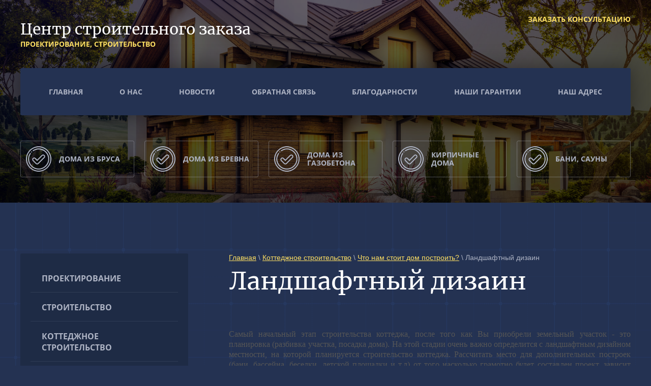

--- FILE ---
content_type: text/html; charset=utf-8
request_url: https://dom-70.ru/landsaft
body_size: 16843
content:
<!doctype html>
 
<html lang="ru">
	 
	<head>
		 
		<meta charset="utf-8">
		 
		<meta name="robots" content="all">
		 <title>Ландшафтный дизаин</title> 
		<meta name="description" content="Ландшафтный дизаин">
		 
		<meta name="keywords" content="Ландшафтный дизаин">
		 
		<meta name="SKYPE_TOOLBAR" content="SKYPE_TOOLBAR_PARSER_COMPATIBLE">
		<meta name="viewport" content="width=device-width, height=device-height, initial-scale=1.0, maximum-scale=1.0, user-scalable=no">
		 
		<meta name="msapplication-tap-highlight" content="no"/>
		 
		<meta name="format-detection" content="telephone=no">
		 
		<meta http-equiv="x-rim-auto-match" content="none">
		  
		<link rel="stylesheet" href="/g/css/styles_articles_tpl.css">
		 
		<link rel="stylesheet" href="/t/v3/images/css/styles.css">
		 
		<link rel="stylesheet" href="/t/v3/images/css/designblock.scss.css">
		 
		<link rel="stylesheet" href="/t/v3/images/css/s3_styles.scss.css">
		 
		<script src="/g/libs/jquery/1.10.2/jquery.min.js"></script>
		 
		<script src="/g/s3/misc/adaptiveimage/1.0.0/adaptiveimage.js"></script>
		 <meta name="yandex-verification" content="60a30ab008ee33b6" />
<meta name="yandex-verification" content="60a30ab008ee33b6" />
<meta name="google-site-verification" content="mtQtgIGo4e8YPWMp6-94rVwGlz7PK02laC4AFgW7X0k" />

            <!-- 46b9544ffa2e5e73c3c971fe2ede35a5 -->
            <script src='/shared/s3/js/lang/ru.js'></script>
            <script src='/shared/s3/js/common.min.js'></script>
        <link rel='stylesheet' type='text/css' href='/shared/s3/css/calendar.css' /><link rel='stylesheet' type='text/css' href='/shared/highslide-4.1.13/highslide.min.css'/>
<script type='text/javascript' src='/shared/highslide-4.1.13/highslide.packed.js'></script>
<script type='text/javascript'>
hs.graphicsDir = '/shared/highslide-4.1.13/graphics/';
hs.outlineType = null;
hs.showCredits = false;
hs.lang={cssDirection:'ltr',loadingText:'Загрузка...',loadingTitle:'Кликните чтобы отменить',focusTitle:'Нажмите чтобы перенести вперёд',fullExpandTitle:'Увеличить',fullExpandText:'Полноэкранный',previousText:'Предыдущий',previousTitle:'Назад (стрелка влево)',nextText:'Далее',nextTitle:'Далее (стрелка вправо)',moveTitle:'Передвинуть',moveText:'Передвинуть',closeText:'Закрыть',closeTitle:'Закрыть (Esc)',resizeTitle:'Восстановить размер',playText:'Слайд-шоу',playTitle:'Слайд-шоу (пробел)',pauseText:'Пауза',pauseTitle:'Приостановить слайд-шоу (пробел)',number:'Изображение %1/%2',restoreTitle:'Нажмите чтобы посмотреть картинку, используйте мышь для перетаскивания. Используйте клавиши вперёд и назад'};</script>
<link rel="icon" href="/favicon.ico" type="image/x-icon">
	<link rel="apple-touch-icon" href="/thumb/2/LWXycLAsrYVHUeczKuvz_w/r/favicon.png">
	<link rel="apple-touch-icon" sizes="57x57" href="/thumb/2/cSiQoKjZkTMIo0ziQoXd3Q/57c57/favicon.png">
	<link rel="apple-touch-icon" sizes="60x60" href="/thumb/2/ADHYAP_QOPaTX7kCwZk1yQ/60c60/favicon.png">
	<link rel="apple-touch-icon" sizes="72x72" href="/thumb/2/NUeGOwT7ccqi0vKCk5c7CQ/72c72/favicon.png">
	<link rel="apple-touch-icon" sizes="76x76" href="/thumb/2/hXphuvuCGMlCNmPwtBK8JQ/76c76/favicon.png">
	<link rel="apple-touch-icon" sizes="114x114" href="/thumb/2/eu_DCr8HaH-4Fl9Q5T1Yug/114c114/favicon.png">
	<link rel="apple-touch-icon" sizes="120x120" href="/thumb/2/3MmgBXK7FEpfGfzqoDIQig/120c120/favicon.png">
	<link rel="apple-touch-icon" sizes="144x144" href="/thumb/2/j9LDtrtN_JRbLahuwp6tEA/144c144/favicon.png">
	<link rel="apple-touch-icon" sizes="152x152" href="/thumb/2/hJpSN6oEQd3e9064W7B_Jg/152c152/favicon.png">
	<link rel="apple-touch-icon" sizes="180x180" href="/thumb/2/f_vyPxiafrQ-f6zkloMaLQ/180c180/favicon.png">
	
	<meta name="msapplication-TileImage" content="/thumb/2/bmMZwZpxmRExzY98ed18Wg/c/favicon.png">
	<meta name="msapplication-square70x70logo" content="/thumb/2/u4ZCgXlIt0M0m6gZuZtRyQ/70c70/favicon.png">
	<meta name="msapplication-square150x150logo" content="/thumb/2/foNNC3kvbPYBac4AKEENng/150c150/favicon.png">
	<meta name="msapplication-wide310x150logo" content="/thumb/2/4xXaTyEaqfQGm4mLgRUUfg/310c150/favicon.png">
	<meta name="msapplication-square310x310logo" content="/thumb/2/rmdEXcb0zBLSx3J7TTuAiw/310c310/favicon.png">

		<link href="/g/s3/anketa2/1.0.0/css/jquery-ui.css" rel="stylesheet" type="text/css"/>
		 
		<script src="/g/libs/jqueryui/1.10.0/jquery-ui.min.js" type="text/javascript"></script>
		 		<script src="/g/s3/anketa2/1.0.0/js/jquery.ui.datepicker-ru.js"></script>
		 
		<link rel="stylesheet" href="/g/libs/jquery-popover/0.0.3/jquery.popover.css">
		 
		<script src="/g/libs/jquery-popover/0.0.3/jquery.popover.min.js" type="text/javascript"></script>
		 
		<script src="/g/s3/misc/form/1.2.0/s3.form.js" type="text/javascript"></script>
		 
		<link rel="stylesheet" href="/g/libs/photoswipe/4.1.0/photoswipe.css">
		 
		<link rel="stylesheet" href="/g/libs/photoswipe/4.1.0/default-skin/default-skin.css">
		 
		<script type="text/javascript" src="/g/libs/photoswipe/4.1.0/photoswipe.min.js"></script>
		 
		<script type="text/javascript" src="/g/libs/photoswipe/4.1.0/photoswipe-ui-default.min.js"></script>
		 
		<script src="/g/libs/jquery-bxslider/4.1.2/jquery.bxslider.min.js" type="text/javascript"></script>
		  
		<script type="text/javascript" src="/t/v3/images/js/main.js"></script>
		  
		<!--[if lt IE 10]> <script src="/g/libs/ie9-svg-gradient/0.0.1/ie9-svg-gradient.min.js"></script> <script src="/g/libs/jquery-placeholder/2.0.7/jquery.placeholder.min.js"></script> <script src="/g/libs/jquery-textshadow/0.0.1/jquery.textshadow.min.js"></script> <script src="/g/s3/misc/ie/0.0.1/ie.js"></script> <![endif]-->
		<!--[if lt IE 9]> <script src="/g/libs/html5shiv/html5.js"></script> <![endif]-->
		 		 
	</head>
	 
	<body>
		 
		<div class="wrapper editorElement layer-type-wrapper" >
			  <div class="side-panel side-panel-93 widget-type-side_panel editorElement layer-type-widget widget-34" data-layers="['widget-10':['tablet-landscape':'inSide','tablet-portrait':'inSide','mobile-landscape':'inSide','mobile-portrait':'inSide'],'widget-35':['tablet-landscape':'inSide','tablet-portrait':'inSide','mobile-landscape':'inSide','mobile-portrait':'inSide']]" data-phantom="1" data-position="left">
	<div class="side-panel-top">
		<div class="side-panel-button">
			<span class="side-panel-button-icon">
				<span class="side-panel-button-icon-line"></span>
				<span class="side-panel-button-icon-line"></span>
				<span class="side-panel-button-icon-line"></span>
			</span>
		</div>
		<div class="side-panel-top-inner" ></div>
	</div>
	<div class="side-panel-mask"></div>
	<div class="side-panel-content">
		<div class="side-panel-close"></div>		<div class="side-panel-content-inner"></div>
	</div>
</div>   
			<div class="editorElement layer-type-block ui-droppable block-11" >
				<div class="editorElement layer-type-block ui-droppable block-12" >
					<div class="editorElement layer-type-block ui-droppable block-13" >
						<div class="layout column layout_23" >
							<div class="editorElement layer-type-block ui-droppable block-16" >
								<div class="editorElement layer-type-block ui-droppable block-14" >
									<div class="site-name-16 widget-6 widget-type-site_name editorElement layer-type-widget">
										 <a href="http://dom-70.ru"> 						
										  						
										  						
										 <div class="sn-wrap"> 
										  
										<div class="sn-logo">
											 
											<img src="" alt="" title="">
											 
										</div>
										   
										<div class="sn-text">
											<div class="align-elem">
												Центр строительного заказа
											</div>
										</div>
										  
									</div>
									 </a> 
							</div>
						</div>
						<div class="editorElement layer-type-block ui-droppable block-15" >
							<div class="site-description widget-7 widget-type-site_description editorElement layer-type-widget">
								 
								<div class="align-elem">
									Проектирование, строительство
								</div>
								 
							</div>
						</div>
					</div>
				</div>
				<div class="layout column layout_28" >
					<div class="editorElement layer-type-block ui-droppable block-19" >
						<div class="editorElement layer-type-block ui-droppable block-17" >
							    
						</div>
						<div class="editorElement layer-type-block ui-droppable block-18" >
							  	<a class="button-26 widget-9 widget-type-button editorElement layer-type-widget" href="#"  data-api-type="popup-form" data-api-url="/-/x-api/v1/public/?method=form/postform&param[form_id]=419803&param[tpl]=wm.form.popup.tpl&placeholder=title&tit_en=0&sh_err_msg=0&ic_en=0&u_s=/users" data-wr-class="popover-wrap-26"><span>Заказать консультацию</span></a>
  
						</div>
					</div>
				</div>
			</div>
		</div>
				<div class="editorElement layer-type-block ui-droppable block-20" >
			
			<div class="editorElement layer-type-block ui-droppable block-21" >
				<div class="widget-10 horizontal menu-29 wm-widget-menu widget-type-menu_horizontal editorElement layer-type-widget" data-screen-button="more" data-responsive-tl="button" data-responsive-tp="button" data-responsive-ml="columned" data-more-text="..." data-child-icons="0">
					 
					<div class="menu-button">
						Меню
					</div>
					 
					<div class="menu-scroll">
						   <ul><li class="menu-item"><a href="/" ><span class="menu-item-text">Главная</span></a></li><li class="menu-item"><a href="/about" ><span class="menu-item-text">О нас</span></a></li><li class="menu-item"><a href="/novosti" ><span class="menu-item-text">Новости</span></a></li><li class="menu-item"><a href="/mail" ><span class="menu-item-text">Обратная связь</span></a></li><li class="menu-item"><a href="/blagodari" ><span class="menu-item-text">Благодарности</span></a></li><li class="menu-item"><a href="/dokumenty" ><span class="menu-item-text">Наши гарантии</span></a></li><li class="menu-item"><a href="/contacts" ><span class="menu-item-text">Наш адрес</span></a></li></ul> 
					</div>
					 
				</div>
			</div>
		</div>
				<div class="editorElement layer-type-block ui-droppable block-24" >
			<div class="editorElement layer-type-block ui-droppable block-25" >
				  	    
    
    
    
        
    		<div class="blocklist blocklist-36 widget-13 horizontal_mode widget-type-block_list editorElement layer-type-widget" data-slider="0,0,0,0,0" data-swipe="0,0,0,0,0" data-setting-mode="horizontal" data-setting-pause="4000" data-setting-auto="1" data-setting-controls="1,1,1,1,1" data-setting-pager="1,1,1,1,1" data-setting-pager_selector=".blocklist-36 .pager-wrap" data-setting-prev_selector=".blocklist-36 .prev" data-setting-next_selector=".blocklist-36 .next" data-setting-count="3,3,3,3,3" data-setting-columns="5,3,3,2,1" data-setting-move="" data-setting-prev_text="" data-setting-next_text="" data-setting-auto_controls_selector=".blocklist-36 .auto_controls" data-setting-auto_controls="0,0,0,0,0" data-setting-autoControlsCombine="0" data_photo_swipe="0" item_id="36" data-setting-vertical_aligner="none">

                        			<div class="body-outer" data-columns="0,0,0,0,0">
				<div class="body">
					<div class="swipe-shadow-left"></div>
					<div class="swipe-shadow-right"></div>
					<div class="list"><div class="item-outer"><div class="item"><div class="image"><span class="img-convert img-cover"><img src="/d/svg_image_1.svg" alt="Дома из бруса"></span><div class="image-inner"></div></div><span class="title"><span class="align-elem">Дома из бруса</span></span></div></div><div class="item-outer"><div class="item"><div class="image"><span class="img-convert img-cover"><img src="/d/svg_image_1.svg" alt="Дома из бревна"></span><div class="image-inner"></div></div><span class="title"><span class="align-elem">Дома из бревна</span></span></div></div><div class="item-outer"><div class="item"><div class="image"><span class="img-convert img-cover"><img src="/d/svg_image_1.svg" alt="Дома из газобетона"></span><div class="image-inner"></div></div><span class="title"><span class="align-elem">Дома из газобетона</span></span></div></div><div class="item-outer"><div class="item"><div class="image"><span class="img-convert img-cover"><img src="/d/svg_image_1.svg" alt="Кирпичные дома"></span><div class="image-inner"></div></div><span class="title"><span class="align-elem">Кирпичные дома</span></span></div></div><div class="item-outer"><div class="item"><div class="image"><span class="img-convert img-cover"><img src="/d/svg_image_1.svg" alt="Бани, сауны"></span><div class="image-inner"></div></div><span class="title"><span class="align-elem">Бани, сауны</span></span></div></div></div>
				</div>
			</div>
                                			<div class="controls">
				<span class="prev"></span>
				<span class="next"></span>
			</div>
            
			<div class="bx-pager-wrap">
				<div class="bx-auto_controls">
                            			<div class="auto_controls"></div>
            
                            			<div class="pager-wrap"></div>
            
				</div>
			</div>

		</div>

        
      
			</div>
		</div>
	</div>
	<div class="editorElement layer-type-block ui-droppable block-8" >
		<div class="editorElement layer-type-block ui-droppable block-60" >
			<div class="editorElement layer-type-block ui-droppable block-63" >
				<div class="layout column layout_95" >
					<div class="editorElement layer-type-block ui-droppable block-61" >
						<div class="widget-35 dropdown menu-96 wm-widget-menu vertical widget-type-menu_vertical editorElement layer-type-widget" data-child-icons="0">
							   
							<div class="menu-button">
								Меню
							</div>
							 
							<div class="menu-scroll">
								    <ul><li class="menu-item"><a href="/catalog" ><span class="menu-item-text">Проектирование</span></a></li><li class="delimiter"></li><li class="menu-item"><a href="/stroitelstvo" ><span class="menu-item-text">Строительство</span></a></li><li class="delimiter"></li><li class="opened menu-item"><a href="/sosnovka" ><span class="menu-item-text">Коттеджное строительство</span></a></li><li class="delimiter"></li><li class="menu-item"><a href="/partnery" ><span class="menu-item-text">Партнеры</span></a></li><li class="delimiter"></li><li class="menu-item"><a href="/gallery" ><span class="menu-item-text">Портфолио</span></a></li><li class="delimiter"></li><li class="menu-item"><a href="/stati"  target="_blank"><span class="menu-item-text">Статьи (пресс-релизы)</span></a></li><li class="delimiter"></li><li class="menu-item"><a href="/board" ><span class="menu-item-text">Отзывы клиентов</span></a></li><li class="delimiter"></li><li class="menu-item"><a href="/desk"  target="_blank"><span class="menu-item-text">Объявления</span></a></li><li class="delimiter"></li><li class="menu-item"><a href="/vakansii"  target="_blank"><span class="menu-item-text">Вакансии</span></a></li><li class="delimiter"></li><li class="menu-item"><a href="/users" ><span class="menu-item-text">Регистрация</span></a></li></ul> 
							</div>
							 
						</div>
					</div>
				</div>
				<div class="layout column layout_97" >
					<div class="editorElement layer-type-block ui-droppable block-62" >
						 
<div class="widget-36 path widget-type-path editorElement layer-type-widget" data-url="/landsaft"><a href="/">Главная</a> \ <a href="/sosnovka">Коттеджное строительство</a> \ <a href="/prais_dom">Что нам стоит дом построить?</a> \ Ландшафтный дизаин</div> 
						<h1 class="h1 widget-37 widget-type-h1 editorElement layer-type-widget">
							Ландшафтный дизаин
						</h1>
						<article class="content-100 content widget-38 widget-type-content editorElement layer-type-widget">
<p>&nbsp;</p>
<p class="MsoNormal" style="mso-margin-top-alt: auto; mso-margin-bottom-alt: auto; line-height: 15.0pt;" align="justify"><span style="font-family: &quot;Book Antiqua&quot;, &quot;Times New Roman&quot;; color: #565656;"><span style="font-size: 12pt;">Самый начальный этап строительства коттеджа, после того как Вы приобрели земельный участок - это планировка (разбивка участка, посадка дома). На этой стадии очень важно определится с ландшафтным дизайном местности, на которой планируется строительство коттеджа. Рассчитать место для дополнительных построек (бани, бассейна, беседки, детской площадки и т.д) от того насколько грамотно будет составлен проект, зависит будущее устройство Вашего загородного гнездышка.</span></span></p>
<p class="MsoNormal" style="mso-margin-top-alt: auto; mso-margin-bottom-alt: auto; line-height: 15.0pt;" align="justify"><span style="font-family: &quot;Book Antiqua&quot;, &quot;Times New Roman&quot;; color: #565656;"><span style="font-size: 12pt;">
<p align="left"><strong>ландшафтное проектирование</strong></p>
<p align="justify">В  задачи ландшафтного проектирования входит создание функционального пространства  вокруг дома и определение стилевой концепции сада.</p>
<p align="justify">Сад, этот маленький островок живой природы перед  домом, в значительной степени повышает ценность и благоустроенность жилья.  Разбивать сад без проекта - все равно, что строить дом без фундамента. Чтобы  сделать удачный проект планировки сада, нужно обладать хорошим вкусом, опытом и  знаниями, относящимися к таким разным сферам деятельности, как садоводство,  ландшафтная архитектура и даже инженерное дело. Если вы хотите спроектировать  свой сад самостоятельно и стремитесь достичь профессионального уровня в  некоторых, а то и сразу во всех этих областях, то вы рискуете потерять много  времени, сил и денег.</p>
<p>Осенне-зимний период - наиболее подходящее время для  ландшафтного проектирования, чтобы с первыми лучами весеннего солнца приступить  к работам непосредственно на участке. вам предстоит организовать огромный  комплекс работ и только при своевременном планировании, вы можете удачно их  осуществить.</p>
<p><strong>Зачем нужен проект?</strong></p>
<p align="justify">Проект - яркая и фотографически достоверная картина  будущего. Она насущно необходима, чтобы по красочным трехмерным иллюстрациям  наглядно представить, какими в конечном итоге станут дом с садом, и определиться  в своих предпочтениях. Ясное представление цели поможет избежать волнений,  связанных с неопределенностью.</p>
<p align="justify">Проект - это еще и подробный план. Грамотно выполненный ландшафтный проект позволит в  дальнейшем сэкономить средства и время при производстве работ, а также избавит  от лишних хлопот при дальнейшей эксплуатации участка.</p>
<p><strong>Формулируем  задачу</strong></p>
<p align="justify">Чтобы создать ландшафтный проект, который отвечал бы  вашим требованиям и представлениям об идеальном саде, попытайтесь их  сформулировать. Все ваши пожелания станут основой для технического задания.</p>
<p><strong>Подготовительные  работы</strong><strong> </strong></p>
<ol type="1">
<li align="justify">Планиметрическая  или геодезическая съемка территории.  Первая применяется при простой планировке участка небольших размеров с  относительно ровным рельефом. Геодезическая съемка территории необходима при  наличии: сложного рельефа с большим перепадом по высоте, большой площади  территории или сложной ее конфигурации, а также при планировании системы  дренажей. </li>
<li align="justify">Инвентаризация  существующих насаждений с  нанесением их на план и пометками об их основных свойствах и  состоянии. </li>
<li>Определяется  направление поверхностного стока, механический состав и качество грунтов, все  коммуникации  (существующие и планируемые), строения  и сооружения на территории и другие параметры, влияющие на дальнейшие  работы. </li>
<li>Определение  функционального назначения территории и необходимости создания тех или иных  зон (отдых,  спорт, детская зона, сад и огород, хозяйственная часть и&nbsp;т.&nbsp;п.), предпочитаемый ассортимент растений,  возможностей дальнейшего обслуживания участка (садовник, собственными  силами или&nbsp;др.). </li>
</ol>
<p><strong>Проектирование</strong></p>
<p>Типовой  проект озеленения и благоустройства состоит из  чертежей, выполненных на основе предпроектных изысканий, генерального плана и  комплекта рабочей документации.</p>
<p><strong>1.</strong><strong>&nbsp;</strong><strong>Создание  эскизов. </strong></p>
<table class="table1">
<tbody>
<tr>
<td valign="top">&nbsp;</td>
<td valign="top">
<p align="justify">Обычно делается 2-4 первоначальных эскиза. На них в  общем виде представляются элементы ландшафта в соответствии с поставленными  задачами. Проложены дорожки определенной конфигурации, определены места  расположения, цветников, водоема и других объектов сада. Из нескольких эскизов  заказчик выбирает по его мнению лучший или направляет их на доработку. На этом  этапе определяется планировочное решение, стоимость, технологическая сложность и  продолжительность работ, дальнейшее обслуживание.</p>
<p>&nbsp;</p>
</td>
</tr>
</tbody>
</table>
<p><strong>2.&nbsp;Детализация  проекта</strong></p>
<p>На основе  эскизов создается <strong>генеральный  план</strong>.</p>
<table class="table1">
<tbody>
<tr>
<td valign="top">&nbsp;</td>
</tr>
</tbody>
</table>
<p align="justify">В процессе детализации  осуществляется окончательный подбор деревьев и кустарников, разработка  необходимых инженерных систем (дренаж, полив, освещение), подбор тротуарной  плитки и вариантов ее раскладки.</p>
<p><strong>3.&nbsp;Состав  ландшафтного проекта</strong></p>
<p>В процессе ландшафтного  проектирования составляются следующие документы:</p>
<p><strong>1.&nbsp;Генеральный план</strong></p>
<p align="justify">Определен стиль сада и нанесены  все будущие объекты, показана привязка всех строительных элементов (покрытия,  подпорные стенки и&nbsp;т.&nbsp;п.) к существующим строениям и сооружениям (дом, забор  и&nbsp;т.&nbsp;п.).</p>
<p><strong>2.&nbsp;План вертикальной планировки</strong></p>
<p align="justify">На плане указаны проектные  высотные отметки рельефа будущего сада. (Когда участок имеет сложный рельеф и  (или) предполагается его изменение, вертикальная планировка).</p>
<p><strong>3.&nbsp;Дендроплан</strong></p>
<p align="justify">На дендроплане нанесены все древесные растения с  привязками. Посадочный  чертеж и дендроплан обычно совмещаются на одном листе. Посадочный чертеж  - это  привязка посадочных мест к элементам планировки. К дендроплану прилагается  ассортиментная ведомость, в которой перечислен весь посадочный материал по видам  и сортам, и указано общее количество растений. Расположение того или иного  растения показано на дендроплане.</p>
<p><strong>5.&nbsp;Схема дренажной системы </strong></p>
<p align="justify">На схеме указано расположение и  привязка магистралей дренажной системы и даны высотные отметки необходимых  уклонов.</p>
<p><strong>6.&nbsp;Схема системы полива</strong></p>
<p align="justify">На схеме указаны места  расположения и привязки разбрызгивателей и водопроводящих магистралей и других  элементов системы. Детально показаны основные конструктивные узлы монтажа  системы.</p>
<p><strong>7.&nbsp;Схема системы освещения</strong></p>
<p align="justify">На схеме указаны места  расположения и привязки светильников и электропроводки, их виды. Детально  показаны основные конструктивные узлы монтажа системы.</p>
<p><strong>8.&nbsp;Схема дорожек и  площадок</strong></p>
<p>Это разбивочный чертеж дорожек  и площадок со всеми необходимыми привязками. На схеме детально в масштабе  показана раскладка плитки и основные технологические узлы.</p>
<p><strong>9.&nbsp;Схема подпорных стенок</strong></p>
<p align="justify">На схеме -  расположение и привязка подпорных стенок, основные конструктивные узлы и список  используемых материалов.</p>
<p><strong>10.&nbsp;Эскизы и схема  цветников</strong></p>
<p align="justify">Трехмерный рисунок, на котором  общая концепция цветника. Плюс детальная схема (разбивочный чертеж) с полным  списком растений.</p>
<p><strong>11.&nbsp;Эскизы и схема композиций</strong></p>
<p align="justify">Трехмерный рисунок, на котором  общая концепция композиции. Плюс детальная схема (разбивочный чертеж) с полным  списком растений и используемых декоративных материалов.</p>
<p><strong>12.&nbsp;Эскизы и схема водоема</strong></p>
<p>Трехмерный рисунок, на котором  общая концепция водоема. Плюс детальная схема (разбивочный чертеж) с полным  списком материалов и растений. На схеме показаны основные конструктивные узлы  водоема.</p>
<p><strong>Кроме того к проекту  прилагается следующая документация:</strong></p>
<p align="justify">1.&nbsp;Ведомость объемов работ включает в  себя общее количество основных работ на участке (газон, покрытия, посадки  и&nbsp;т.&nbsp;п.). На основе этой ведомости составляется сметная документация.</p>
<p align="justify">2.&nbsp;Большой  объем текстовой информации. Это  пояснительная записка к проекту, описание технологии и последовательность  выполнения всех работ, рекомендации по дальнейшему уходу.</p>
<p align="justify">3.&nbsp;Возможна  компьютерная визуализация  участка и подбор фотографий растений и элементов благоустройства.</p>
<p><strong>Основные этапы работы по благоустройству</strong></p>
<p><strong><strong>Подготовка территории</strong></strong></p>
<p>Сюда  входят работы, выполняемые перед началом ландшафтного строительства. Подготовка  территории может включать в себя следующие виды работ:</p>
<ol type="1">
<li>Уборка  строительного и другого мусора. </li>
<li align="justify">При наличии  на участке насаждений в большинстве случаев требуются определенные мероприятия  для приведения их в порядок. Это рубка  усохших или больных деревьев, чистка кроны от сухих веток и ее  формирование у здоровых растений, прореживание подлеска, удаление ненужных  кустарников. </li>
<li>Выравнивание  существующей поверхности или  комплекс работ по созданию  искусственного рельефа. При этом объем перемещаемого грунта довольно  велик. Для насыпки (или срезки) в той или иной части участка требуется завоз  (или вывоз) грунта и привлечение техники. </li>
<li>Устройство  дренажной системы.<strong> </strong></li>
</ol>
<p><strong>Благоустройство</strong></p>
<p align="justify">Работы  по благоустройству  - это  создание всех элементов, составляющих каркас территории. Это - дорожки и  площадки, газоны, водоемы, подпорные и декоративные стенки, элементы садовой  архитектуры, системы полива и освещения и&nbsp;т.&nbsp;д.</p>
<p><strong><strong>Озеленение</strong></strong></p>
<p align="justify">Озеленение  территории включает в себя все работы  по посадке различных растений. Это деревья и кустарники, цветники, газон,  плодовые и пряно-овощные культуры, лианы, водные и выносные  растения.</p>
<p><strong><strong>Уход</strong></strong></p>
<p align="justify">Следует  иметь ввиду, что полный декоративный  эффект в созданном саду достигается как минимум после 2-3&nbsp;лет регулярного  комплексного ухода за всеми элементами. Но и после этого необходимо  продолжать мероприятия по уходу для поддержания благоприятного вида и сохранения  здоровья растений</p>
<p>Каковы  сроки проектных работ?<em> </em></p>
<p align="justify">Работа  над проектом участка в специализированной фирме занимает в среднем 21 рабочий  день. Прибавьте к этому время, которое потребуется для утверждения эскизов. На  проектирование отдельных фрагментов участка в среднем уходит неделя и еще 2-3  дня в случае доработки проекта с учетом возможных пожеланий заказчика.</p>
<p align="justify">По  окончании проектирования ландшафтного дизайна вашего участка вместе с проектом  (который представляет собой целый пакет документов) Вы получаете на руки  ориентировочную смету на весь объем работ по его реализации, в которой кроме  стоимости работ указана также их последовательность. Затем специалисты нашей  фирмы приступают к работам по благоустройству и озеленению</p>
<a href="/prais_dom ">&nbsp; &nbsp;Вернуться назад</a></span></span></p>
<p>&nbsp;</p>
<p>&nbsp;</p>
<p>&nbsp;</p>


</article>
					</div>
				</div>
			</div>
		</div>
		<div class="editorElement layer-type-block ui-droppable block-9" >
			<div class="editorElement layer-type-block ui-droppable block-10" >
				           
    
    
	<div class="form-13 widget-5 lined_mode widget-type-form_adaptive editorElement layer-type-widget">
        <div class="form__header"><div class="align-elem">Есть вопросы?</div></div>                    				<div class="form__text"><div class="align-elem">Задайте их нам! Наш менеджер свяжется с Вами&nbsp;</div></div>
                    		<div class="form__body" data-api-type="form" data-api-url="/-/x-api/v1/public/?method=form/postform&param[form_id]=32039106">
            				<form method="post">
					<input type="hidden" name="_form_item" value="13">
					<input type="hidden" name="form_id" value="32039106">
					<input type="hidden" name="tpl" value="db:bottom.tpl">
                    						<div class="form-table">
							<div class="form-tbody">
                                									<div class="form-item-group group-text">
                                        <div class="form-item form-text name"><label class="form-item__body"><span class="icon img_name"></span><input class="wm-input-default"  placeholder="* Как Вас зовут?: "  type="text" size="1" maxlength="100" value="" name="d[0]" id="d[0]" required /></label></div><div class="form-item form-text email"><label class="form-item__body"><span class="icon img_email"></span><input class="wm-input-default"  placeholder="* Ваша электронная почта: "  type="text" size="1" maxlength="100" value="" name="d[1]" id="d[1]" required /></label></div><div class="form-item form-text phone"><label class="form-item__body"><span class="icon img_phone"></span><input class="wm-input-default"  placeholder="* +7 (_ _ _) _ _ _ - _ _ - _ _: "  type="text" size="1" maxlength="100" value="" name="d[2]" id="d[2]" required /></label></div>
									</div>
                                                                									<div class="form-item-group group-textarea">
                                        <div class="form-item form-textarea comments"><label class="form-item__body"><span class="icon img_comments"></span><textarea class="wm-input-default"  placeholder=" Ваш вопрос: "  cols="1" rows="1" name="d[3]" id="d[3]"></textarea></label></div>
									</div>
                                							</div>
                            								<div class="form-tfoot">
									<div class="form-item-group group-button">
                                                                                                                            <div class="form-submit"><div class="form-item__body"><button class="wm-input-default" type="submit"><span class="align-elem">Отправить</span></button></div></div>
                                        									</div>
								</div>
                            						</div>
                                                                    				<re-captcha data-captcha="recaptcha"
     data-name="captcha"
     data-sitekey="6LddAuIZAAAAAAuuCT_s37EF11beyoreUVbJlVZM"
     data-lang="ru"
     data-rsize="invisible"
     data-type="image"
     data-theme="light"></re-captcha></form>
            		</div>
	</div>
       
			</div>
		</div>
		<div class="editorElement layer-type-block ui-droppable block-38" >
			<div class="editorElement layer-type-block ui-droppable block-39" >
				  	
	
	
	
	
	<div class="bx-reviews reviews-58 widget-21 horizontal widget-type-reviews editorElement layer-type-widget" data-slider="1,1,1,1,1" data-swipe="0,0,0,0,0" data-setting-mode="horizontal" data-setting-pause="4000" data-setting-auto="1" data-setting-controls="1,1,1,1,1" data-setting-pager="0,0,0,0,0" data-setting-pager_selector=".reviews-58 .pager-wrap" data-setting-prev_selector=".reviews-58 .prev" data-setting-next_selector=".reviews-58 .next" data-setting-count="3,3,3,3,3" data-setting-columns="auto,1,1,1,1" data-setting-move="" data-setting-prev_text="" data-setting-next_text="" data-setting-auto_controls_selector=".reviews-58 .auto_controls" data-setting-auto_controls="0,0,0,0,0" data-setting-autoControlsCombine="0">
		<div class="header">
			<div class="header_text">Отзывы довольных клиентов</div>
					</div>
				<div class="list-wr">
			<div class="swipe-shadow-left"></div>
			<div class="swipe-shadow-right"></div>
			<div class="body">
				<div class="list"><div class="item-outer"><div class="item"><div class="image"><span class="img-convert img-cover"><img src="/thumb/2/7xxmL2rC9jb-zvCDdU2j7Q/620r/d/pic-2.jpg" alt="Евгений"></span></div><div class="text"><div class="align-elem">Алексей построил мне дом под ключ, 150 квадратов без отделки. Работой доволен. Пишу по его просьбе.<br />
Плюсы :<br />
1. Работы выполнил на 100%,<br />
2. Я сэкономил на проекте, с ним это получилось, хоть друзья кто строился предостерегали, что нельзя всего учесть - учли все.<br />
3. Сэконмил время на проекте, т.к.все архитектурные бюро давали срок 1,5 месяцп на проект и просили от 60 до 100т.р. Он же просчитал объем материалов и работ перед заключением договора за неделю, выходило 2500 000. Потом правдо выросло на 200т.р., но это по моей просьбе пояаились дополнения.<br />
4. Сэкономили на работах не менее 20 % от затрат, т.к. на разных этапах сравнивал его цены, выходило у всех дороже от 15 до 40%<br />
5. Ну и просто лояльный исполнитель.<br />
Минусы:<br />
1. Рабочие жаловались )), что он, чтобы выбержать сроки, выжимает из них все соки. Но это скорее плюс для меня. Все в срок!!!</div></div><div class="author"><span class="name"><span class="align-elem">Евгений</span></span></div></div></div></div>
			</div>
		</div>
									<div class="controls">
				<span class="prev"></span>
				<span class="next"></span>
			</div>
			
		<div class="bx-pager-wrap">
			<div class="bx-auto_controls">
									<div class="auto_controls"></div>
			
									<div class="pager-wrap"></div>
			
			</div>
		</div>
	</div>
  
			</div>
		</div>
	</div>
	<div class="editorElement layer-type-block ui-droppable block-40" >
		<div class="editorElement layer-type-block ui-droppable block-41" >
			<div class="editorElement layer-type-block ui-droppable block-42" >
				<div class="layout column layout_66" >
					<div class="editorElement layer-type-block ui-droppable block-43" >
						              <div class="up-65 widget-23 up_button widget-type-button_up editorElement layer-type-widget" data-speed="900">
			<div class="icon"></div>
		</div>          
					</div>
				</div>
				<div class="layout column layout_67" >
					<div class="editorElement layer-type-block ui-droppable block-44" >
						<div class="widget-22 horizontal menu-61 wm-widget-menu widget-type-menu_horizontal editorElement layer-type-widget" data-screen-button="none" data-responsive-tl="button" data-responsive-tp="button" data-responsive-ml="columned" data-more-text="..." data-child-icons="0">
							 
							<div class="menu-button">
								Меню
							</div>
							 
							<div class="menu-scroll">
								   <ul><li class="menu-item"><a href="/" ><span class="menu-item-text">Главная</span></a></li><li class="menu-item"><a href="/about" ><span class="menu-item-text">О нас</span></a></li><li class="menu-item"><a href="/novosti" ><span class="menu-item-text">Новости</span></a></li><li class="menu-item"><a href="/mail" ><span class="menu-item-text">Обратная связь</span></a></li><li class="menu-item"><a href="/blagodari" ><span class="menu-item-text">Благодарности</span></a></li><li class="menu-item"><a href="/dokumenty" ><span class="menu-item-text">Наши гарантии</span></a></li><li class="menu-item"><a href="/contacts" ><span class="menu-item-text">Наш адрес</span></a></li></ul> 
							</div>
							 
						</div>
					</div>
				</div>
			</div>
		</div>
		<div class="editorElement layer-type-block ui-droppable block-45" >
			<div class="editorElement layer-type-block ui-droppable block-46" >
				<div class="layout column layout_78" >
					<div class="editorElement layer-type-block ui-droppable block-51" >
						<div class="editorElement layer-type-block ui-droppable block-47" >
							  
		
	<div class="editable_block-68 widget-24 editorElement layer-type-widget">
				<div class="body">
																					<div class="title"><div class="align-elem">Центр СТРОИТЕЛЬНОГО ЗАКАЗА</div></div>
																																											<div class="text"><div class="align-elem">ПРОЕКТИРОВАНИЕ, СТРОИТЕЛЬСТВО</div></div>
																																												
		</div>
	</div>

  
						</div>
						<div class="editorElement layer-type-block ui-droppable block-48" >
							    
						</div>
						<div class="editorElement layer-type-block ui-droppable block-49" >
							    
						</div>
						<div class="editorElement layer-type-block ui-droppable block-50" >
							    
						</div>
						<div class="editorElement layer-type-block ui-droppable block-54" >
							<div class="widget-30 widgetsocial-83 widget-type-social_links editorElement layer-type-widget">
								 <div class="soc-content">  <div class="soc-item vk"><a href="#" class="soc" target="_blank"><span class="wg-soc-icon"></span></a></div><div class="soc-item fb"><a href="#" class="soc" target="_blank"><span class="wg-soc-icon"></span></a></div><div class="soc-item tw"><a href="#" class="soc" target="_blank"><span class="wg-soc-icon"></span></a></div><div class="soc-item ins"><a href="#" class="soc" target="_blank"><span class="wg-soc-icon"></span></a></div><div class="soc-item youtube"><a href="#" class="soc" target="_blank"><span class="wg-soc-icon"></span></a></div></div>
			</div>
		</div>
	</div>
</div>
<div class="layout column layout_80" >
	<div class="editorElement layer-type-block ui-droppable block-52" >
		           
    
    
	<div class="form-79 widget-28 vertical_mode widget-type-form_adaptive editorElement layer-type-widget">
        <div class="form__header"><div class="align-elem">Дом Вашей мечты уже ждёт Вас!</div></div>                    				<div class="form__text"><div class="align-elem">Оставьте заявку и наш менеджер свяжется с Вами для консультации</div></div>
                    		<div class="form__body" data-api-type="form" data-api-url="/-/x-api/v1/public/?method=form/postform&param[form_id]=32040106">
            				<form method="post">
					<input type="hidden" name="_form_item" value="79">
					<input type="hidden" name="form_id" value="32040106">
					<input type="hidden" name="tpl" value="db:bottom.tpl">
                    						<div class="form-table">
							<div class="form-tbody">
                                									<div class="form-item-group group-text">
                                        <div class="form-item form-text name"><label class="form-item__body"><span class="icon img_name"></span><input class="wm-input-default"  placeholder="* Как Вас зовут?: "  type="text" size="1" maxlength="100" value="" name="d[0]" id="d[0]" required /></label></div><div class="form-item form-text phone"><label class="form-item__body"><span class="icon img_phone"></span><input class="wm-input-default"  placeholder="* +7 (_ _ _) _ _ _ - _ _ - _ _: "  type="text" size="1" maxlength="100" value="" name="d[1]" id="d[1]" required /></label></div>
									</div>
                                                                							</div>
                            								<div class="form-tfoot">
									<div class="form-item-group group-button">
                                                                                                                            <div class="form-submit"><div class="form-item__body"><button class="wm-input-default" type="submit"><span class="align-elem">Отправить</span></button></div></div>
                                        									</div>
								</div>
                            						</div>
                                                                    				<re-captcha data-captcha="recaptcha"
     data-name="captcha"
     data-sitekey="6LddAuIZAAAAAAuuCT_s37EF11beyoreUVbJlVZM"
     data-lang="ru"
     data-rsize="invisible"
     data-type="image"
     data-theme="light"></re-captcha></form>
            		</div>
	</div>
       
	</div>
</div>
</div>
</div>
<div class="editorElement layer-type-block ui-droppable block-55" >
	<div class="editorElement layer-type-block ui-droppable block-56" >
		<div class="layout column layout_90" >
			<div class="editorElement layer-type-block ui-droppable block-57" >
				<div class="site-copyright widget-31 widget-type-site_copyright editorElement layer-type-widget">
					 
					<div class="align-elem">
						 						 &copy; 2010
						<br />
						ООО ЮТАС 
					</div>
					 
				</div>
			</div>
		</div>
		<div class="layout column layout_91" >
			<div class="editorElement layer-type-block ui-droppable block-58" >
				<div class="site-counters widget-32 widget-type-site_counters editorElement layer-type-widget">
					 <!-- begin of Top100 code -->
<script id="top100Counter" type="text/javascript" src="https://counter.rambler.ru/top100.jcn?2175412"></script><noscript><img src="https://counter.rambler.ru/top100.cnt?2175412" alt="" width="1" height="1" border="0"/></noscript>
<!-- end of Top100 code -->


<!-- begin of Top100 logo -->
<a href="https://top100.rambler.ru/home?id=2175412" target="_blank"><img src="https://top100-images.rambler.ru/top100/banner-88x31-rambler-gray2.gif" alt="Rambler's Top100" width="88" height="31" border="0" /></a>
<!-- end of Top100 logo -->

<!--LiveInternet counter--><script type="text/javascript"><!--
document.write("<a href='https://www.liveinternet.ru/click' "+
"target=_blank><img src='//counter.yadro.ru/hit?t17.4;r"+
escape(document.referrer)+((typeof(screen)=="undefined")?"":
";s"+screen.width+"*"+screen.height+"*"+(screen.colorDepth?
screen.colorDepth:screen.pixelDepth))+";u"+escape(document.URL)+
";"+Math.random()+
"' alt='' title='LiveInternet: показано число просмотров за 24"+
" часа, посетителей за 24 часа и за сегодня' "+
"border='0' width='88' height='31'><\/a>")
//--></script><!--/LiveInternet-->


<!--Rating@Mail.ru counter-->
<script language="javascript"><!--
d=document;var a='';a+=';r='+escape(d.referrer);js=10;//--></script>
<script language="javascript1.1"><!--
a+=';j='+navigator.javaEnabled();js=11;//--></script>
<script language="javascript1.2"><!--
s=screen;a+=';s='+s.width+'*'+s.height;
a+=';d='+(s.colorDepth?s.colorDepth:s.pixelDepth);js=12;//--></script>
<script language="javascript1.3"><!--
js=13;//--></script><script language="javascript" type="text/javascript"><!--
d.write('<a href="https://top.mail.ru/jump?from=1838102" target="_top">'+
'<img src="https://dc.c0.bc.a1.top.mail.ru/counter?id=1838102;t=48;js='+js+
a+';rand='+Math.random()+'" alt="Рейтинг@Mail.ru" border="0" '+
'height="31" width="88"><\/a>');if(11<js)d.write('<'+'!-- ');//--></script>
<noscript><a target="_top" href="https://top.mail.ru/jump?from=1838102">
<img src="https://dc.c0.bc.a1.top.mail.ru/counter?js=na;id=1838102;t=48" 
height="31" width="88" border="0" alt="Рейтинг@Mail.ru"></a></noscript>
<script language="javascript" type="text/javascript"><!--
if(11<js)d.write('--'+'>');//--></script>
<!--// Rating@Mail.ru counter-->
<!--__INFO2026-01-23 02:31:06INFO__-->
 
				</div>
			</div>
		</div>
		<div class="layout column layout_92" >
			<div class="editorElement layer-type-block ui-droppable block-59" >
				  <div class="mega-copyright widget-33  widget-type-mega_copyright editorElement layer-type-widget"><span style='font-size:14px;' class='copyright'><!--noindex--><span style="text-decoration:underline; cursor: pointer;" onclick="javascript:window.open('https://megagr'+'oup.ru/?utm_referrer='+location.hostname)" class="copyright">Создание сайта</span> Мегагрупп<!--/noindex--></span></div>  
			</div>
		</div>
	</div>
</div>
</div>
</div>

<!-- assets.bottom -->
<!-- </noscript></script></style> -->
<script src="/my/s3/js/site.min.js?1769082895" ></script>
<script src="/my/s3/js/site/defender.min.js?1769082895" ></script>
<script src="https://cp.onicon.ru/loader/543f810872d22cd23a000128.js" data-auto async></script>
<script >/*<![CDATA[*/
var megacounter_key="f27c518b3a7842ced5ea9059f635c6ac";
(function(d){
    var s = d.createElement("script");
    s.src = "//counter.megagroup.ru/loader.js?"+new Date().getTime();
    s.async = true;
    d.getElementsByTagName("head")[0].appendChild(s);
})(document);
/*]]>*/</script>
<script >/*<![CDATA[*/
$ite.start({"sid":92744,"vid":93139,"aid":6553,"stid":1,"cp":21,"active":true,"domain":"dom-70.ru","lang":"ru","trusted":false,"debug":false,"captcha":3,"onetap":[{"provider":"vkontakte","provider_id":"51977449","code_verifier":"ThZGjYM5gz4MkMmzMIzDIT0lgYMMTYgBZWT3MMwZGDk"}]});
/*]]>*/</script>
<!-- /assets.bottom -->
</body>
 
</html>

--- FILE ---
content_type: text/css
request_url: https://dom-70.ru/t/v3/images/css/styles.css
body_size: 50238
content:
@import "fonts.css";
html{font-family:sans-serif;-ms-text-size-adjust:100%;-webkit-text-size-adjust:100%;}body{margin:0;background: #fff;-webkit-font-smoothing:antialiased;-moz-osx-font-smoothing:grayscale;}body::before{content:""; height: 1px; display: block; margin-top: -1px;}article,aside,details,figcaption,figure,footer,header,hgroup,main,menu,nav,section,summary{display:block}audio,canvas,progress,video{display:inline-block;vertical-align:baseline}audio:not([controls]){display:none;height:0}[hidden],template{display:none}a{background-color:transparent;color:inherit;}a:active,a:hover{outline:0}abbr[title]{border-bottom:1px dotted}b,strong{font-weight:bold}dfn{font-style:italic}h1{margin: 0; font-size: inherit; font-weight: inherit;}mark{background:#ff0;color:#000}small{font-size:80%}sub,sup{font-size:75%;line-height:0;position:relative;vertical-align:baseline}sup{top:-0.5em}sub{bottom:-0.25em}img{border:0}svg:not(:root){overflow:hidden}figure{margin:1em 40px}hr{box-sizing:content-box;height:0}pre{overflow:auto}code,kbd,pre,samp{font-family:monospace,monospace;font-size:1em}button,input,optgroup,select,textarea{color:#000;font:inherit;margin:0}button{overflow:visible}button,select{text-transform:none}button,html input[type="button"],input[type="reset"],input[type="submit"]{-webkit-appearance:button;cursor:pointer}button[disabled],html input[disabled]{cursor:default}button::-moz-focus-inner,input::-moz-focus-inner{border:0;padding:0}input{line-height:normal}input[type="checkbox"],input[type="radio"]{box-sizing:border-box;padding:0}input[type="number"]::-webkit-inner-spin-button,input[type="number"]::-webkit-outer-spin-button{height:auto}input[type="search"]{-webkit-appearance:textfield;box-sizing:content-box}input[type="search"]::-webkit-search-cancel-button,input[type="search"]::-webkit-search-decoration{-webkit-appearance:none}fieldset{border:1px solid silver;margin:0 2px;padding:.35em .625em .75em}legend{border:0;padding:0}textarea{overflow:auto}optgroup{font-weight:bold}table{border-collapse:collapse;border-spacing:0}
body.noscroll {overflow: hidden !important;}
.removed, .hidden { display: none !important;}
.editorElement, .layout {
	box-sizing: border-box;
	padding-top: .02px;
	padding-bottom: .02px;
}
.editorElement { word-wrap: break-word; overflow-wrap: break-word;}
.vertical-middle {white-space: nowrap;}
.vertical-middle>* {white-space: normal;display: inline-block;vertical-align: middle;}
.vertical-middle::after {height: 100%;width: 0;display: inline-block;vertical-align: middle;content: "";}
.wrapper {margin: 0 auto;height: auto !important;height: 100%;min-height: 100%;min-height: 100vh;overflow: hidden;max-width: 100%;}
.wrapper > * { max-width: 100%; }
.editorElement .removed+.delimiter, .editorElement .delimiter:first-child {display: none;}
.wm-input-default {border: none; background: none; padding: 0;}
/* tooltip */
@keyframes show_hide {
	0% { left:85%; opacity: 0; width: auto; height: auto; padding: 5px 10px; font-size: 12px;}
	20% { left: 100%; opacity: 1; width: auto; height: auto; padding: 5px 10px; font-size: 12px;}
	100% { left: 100%; opacity: 1; width: auto; height: auto; padding: 5px 10px; font-size: 12px;}
}
@keyframes show_hide_after {
	0% {width: 5px; height: 5px;}
	100% {width: 5px; height: 5px;}
}
/* tooltip for horizontal */
@keyframes horizontal_show_hide {
	0% { top:95%; opacity: 0; width: 100%; height: auto; padding: 5px 10px; font-size: 12px;}
	20% { top: 100%; opacity: 1; width: 100%; height: auto; padding: 5px 10px; font-size: 12px;}
	100% { top: 100%; opacity: 1; width: 100%; height: auto; padding: 5px 10px; font-size: 12px;}
}
.wm-tooltip {display: none;position: absolute;z-index:100;top: 100%;left: 0;background: #FBFDDD;color: #CA3841;padding: 5px 10px;border-radius: 3px;box-shadow: 1px 2px 3px rgba(0,0,0,.3); white-space: normal; box-sizing: border-box;}
.wm-tooltip::after {content: "";font-size: 0;background: inherit;width: 5px;height: 5px;position: absolute;top: 0;left: 50%;margin: -2px 0 0;box-shadow: 0 1px 0 rgba(0,0,0,.1), 0 2px 0 rgba(0,0,0,.1);transform: rotate(45deg);}
.error .wm-tooltip {display: block;padding: 0;font-size: 0;animation: horizontal_show_hide 4s;}
.error .wm-tooltip::after {left:50%; top:0; margin: -2px 0 0; box-shadow: 0 -1px 0 rgba(0,0,0,.1), 0 -2px 0 rgba(0,0,0,.1); width: 0;height: 0;animation: show_hide_after 4s;}
.horizontal_mode .wm-tooltip {top: 100%; left: 0; width: 100%; white-space: normal; margin: 5px 0 0; text-align: center;}
.horizontal_mode .wm-tooltip::after {left: 50%; top: 0; margin: -2px 0 0; box-shadow: 0 -1px 0 rgba(0,0,0,.1), 0 -2px 0 rgba(0,0,0,.1);}
.error .horizontal_mode .wm-tooltip, .horizontal_mode .error .wm-tooltip {animation: horizontal_show_hide 4s;}
@media all and (max-width: 960px) {
	.wm-tooltip {top: 100%; left: 0; width: 100%; white-space: normal; margin: 5px 0 0; text-align: center;}
	.wm-tooltip::after {left: 50%; top: 0; margin: -2px 0 0; box-shadow: 0 -1px 0 rgba(0,0,0,.1), 0 -2px 0 rgba(0,0,0,.1);}
	.error .wm-tooltip {animation: horizontal_show_hide 4s;}
}
table.table0 td, table.table1 td, table.table2 td, table.table2 th {
	padding:5px;
	border:1px solid #dedede;
	vertical-align:top;
}
table.table0 td { border:none; }
table.table2 th {
	padding:8px 5px;
	background:#eb3c3c;
	border:1px solid #dedede;
	font-weight:normal;
	text-align:left;
	color:#fff;
}
.for-mobile-view { overflow: auto; }
.side-panel,
.side-panel-button,
.side-panel-mask,
.side-panel-content { display: none;}

.align-elem{
	flex-grow:1;
	max-width:100%;
}

html.mobile div{
	background-attachment: scroll;
}

.ui-datepicker {font-size: 14px !important; z-index: 999999 !important;}
.wm-video {position: absolute; z-index: 0; top: 0; left: 0; right: 0; bottom: 0; overflow: hidden; width: 100%; height: 100%;}
.wm-video video {max-width: 100%; min-width: 100%; min-height: 100%; position: absolute; top: 50%; left: 50%; transform: translate(-50%, -50%);}
.wm-video.vertical video {max-width: none; max-height: 100%;}
body { border: none; background: url("../images/bg-pic 2.png?1534498575892") left 50% top 50% / auto auto no-repeat fixed #243252; -webkit-border-radius: none; -moz-border-radius: none; border-radius: none; font-family: Arial, Helvetica, sans-serif;}
.wrapper { position: relative; font-family: Arial, Helvetica, sans-serif; font-size: 12px; color: #000000; font-style: normal; line-height: 1.2; letter-spacing: 0; text-transform: none; text-decoration: none; display: block; -webkit-flex-direction: column; -moz-flex-direction: column; flex-direction: column;}
.block-11 { margin: 0; border: none; position: relative; top: 0; left: 0; width: auto; min-height: 0; background: repeating-radial-gradient(ellipse farthest-corner at center top,rgba(255, 255, 255, 0) 0%,rgba(0, 0, 0, 0.4) 100%), linear-gradient(rgba(0,0,0,0.6), rgba(0,0,0,0.6)), url("../images/header-bg-pic.jpg?1534409031240") left 50% top 50% / cover no-repeat; z-index: 5; text-align: center; display: block; -webkit-flex-direction: column; -moz-flex-direction: column; flex-direction: column; right: 0; padding-bottom: 40px; text-decoration: none; -webkit-border-radius: none; -moz-border-radius: none; border-radius: none;}
.block-12 { padding: 30px 20px; margin: 0; position: relative; top: 0; left: 0; width: auto; min-height: 0; z-index: 4; display: block; -webkit-flex-direction: column; -moz-flex-direction: column; flex-direction: column; right: 0; text-decoration: none;}
.block-13 .layout_23 { -webkit-flex: 1 0 0px; -moz-flex: 1 0 0px; flex: 1 0 0px; display: -webkit-flex; display: flex; -webkit-flex-direction: column; -moz-flex-direction: column; flex-direction: column;}
.block-13 .layout_28 { display: -webkit-flex; display: flex; -webkit-flex-direction: column; -moz-flex-direction: column; flex-direction: column;}
.block-13 { margin: 0 auto; position: relative; top: 0; left: 0; width: 1200px; min-height: 0; z-index: 1; display: -webkit-flex; display: flex; -webkit-flex-direction: row; -moz-flex-direction: row; flex-direction: row; max-width: 100%; -webkit-justify-content: center; -moz-justify-content: center; justify-content: center; right: auto; text-decoration: none;}
.block-16 { margin: 0 0 auto; position: relative; top: 0; left: 0; width: auto; min-height: 0; z-index: 2; text-align: left; display: block; -webkit-flex-direction: column; -moz-flex-direction: column; flex-direction: column; text-decoration: none; padding-top: 9px; padding-bottom: 9px; padding-right: 20px; right: 0;}
.block-14 { margin: 0; position: relative; top: 0; left: 0; width: auto; min-height: 0; z-index: 2; text-align: center; display: block; -webkit-flex-direction: column; -moz-flex-direction: column; flex-direction: column; right: 0;}
.widget-6 { margin: 0; position: relative; top: 0; left: 0; z-index: 1; text-align: left; box-sizing: border-box; width: auto; min-height: 0; font-size: 25px; right: 0;}
.site-name-16 .sn-wrap { display: -webkit-flex; display: flex; flex-flow: column nowrap;}
.site-name-16 .sn-logo { box-sizing: border-box; -webkit-flex-shrink: 0; -moz-flex-shrink: 0; flex-shrink: 0; max-width: 100%;}
.site-name-16 img { box-sizing: border-box; display: block; max-width: 100%; border: none;}
.site-name-16 .sn-text { box-sizing: border-box; display: -webkit-flex; display: flex; text-align: left; font-family: Merriweather, serif; -webkit-justify-content: normal; -moz-justify-content: normal; justify-content: normal; font-size: 30px; color: #ffffff; text-decoration: none; width: auto; margin-left: 0; margin-right: 0;}
.site-name-16 a { text-decoration: none; outline: none;}
.block-15 { margin: 0; position: relative; top: 0; left: 0; width: auto; min-height: 0; z-index: 1; text-align: center; display: block; -webkit-flex-direction: column; -moz-flex-direction: column; flex-direction: column; text-decoration: none; right: 0;}
.widget-7 { margin: 0; position: relative; top: 0; left: 0; z-index: 1; font-family: Noto Sans, sans-serif; text-align: left; font-size: 14px; color: #ffe063; text-transform: uppercase; text-decoration: none; box-sizing: border-box; display: -webkit-flex; display: flex; width: auto; -webkit-justify-content: flex-start; -moz-justify-content: flex-start; justify-content: flex-start; right: 0; font-weight: bold; padding-top: 4px;}
.block-19 { margin: 0 0 auto; position: relative; top: 0; left: 0; width: 260px; min-height: 0; z-index: 1; text-align: left; display: block; -webkit-flex-direction: column; -moz-flex-direction: column; flex-direction: column; text-decoration: none; right: auto;}
.block-17 { margin: 0; position: relative; top: 0; left: 0; width: auto; min-height: 0; z-index: 2; text-align: center; display: block; -webkit-flex-direction: column; -moz-flex-direction: column; flex-direction: column; padding-left: 55px; right: 0;}
.widget-8 { margin: 0; position: relative; top: 0; left: 0; z-index: 1; text-align: right; box-sizing: border-box; width: auto; right: 0; padding-bottom: 10px;}
.phones-24 p:first-child { margin-top: 0;}
.phones-24 p:last-child { margin-bottom: 0;}
.phones-24 .inner { box-sizing: border-box; position: relative; display: -webkit-flex; display: flex; text-align: left; vertical-align: top; max-width: 100%;}
.phones-24 .cell-icon { box-sizing: border-box; display: none; position: relative; z-index: 5; -webkit-flex-shrink: 0; -moz-flex-shrink: 0; flex-shrink: 0;}
.phones-24 .icon { box-sizing: border-box; height: 16px; width: 16px; background: #cccccc; margin-right: 5px;}
.phones-24 .block-body-drop { box-sizing: border-box; -webkit-flex: 1 0 0px; -moz-flex: 1 0 0px; flex: 1 0 0px;}
.phones-24 .cell-text { box-sizing: border-box; display: -webkit-flex; display: flex; -webkit-flex-direction: column; -moz-flex-direction: column; flex-direction: column; -webkit-justify-content: flex-end; -moz-justify-content: flex-end; justify-content: flex-end; width: auto; margin-left: 0; margin-right: 0; text-align: right;}
.phones-24 .title { box-sizing: border-box; display: none; text-align: left;}
.phones-24 .text_body { box-sizing: border-box; display: -webkit-flex; display: flex; text-align: left; font-family: Merriweather, serif; -webkit-justify-content: flex-start; -moz-justify-content: flex-start; justify-content: flex-start; font-size: 20px; color: #fafafa; text-decoration: none; width: auto; margin-left: 0; margin-right: 0; -webkit-align-items: flex-start; -moz-align-items: flex-start; align-items: flex-start; font-weight: bold;}
.phones-24 input.tgl-but { box-sizing: border-box; display: none;}
.phones-24 .text_body a { text-decoration: none; color: inherit;}
.phones-24 input.tgl-but:checked + .block-body-drop { display: block;}
.block-18 { margin: 0; position: relative; top: 0; left: 0; width: auto; min-height: 0; z-index: 1; text-align: center; display: block; -webkit-flex-direction: column; -moz-flex-direction: column; flex-direction: column; text-decoration: none; padding-left: 55px; right: 0;}
.widget-9 { margin: 0; border: none; position: relative; top: 0; left: 0; z-index: 1; font-family: Noto Sans, sans-serif; text-align: right; font-size: 14px; color: #ffe063; text-transform: uppercase; text-decoration: none; box-sizing: border-box; display: -webkit-flex; display: flex; width: auto; -webkit-align-items: center; -moz-align-items: center; align-items: center; min-height: 0; -webkit-border-radius: none; -moz-border-radius: none; border-radius: none; -webkit-justify-content: flex-end; -moz-justify-content: flex-end; justify-content: flex-end; font-weight: bold; right: 0;}
.popover-wrap-26 .popover-body { padding: 20px 40px 32px; border: 1px solid #b7b7b7; -webkit-border-radius: 5px; -moz-border-radius: 5px; border-radius: 5px; -webkit-box-shadow: 0 1px 4px rgba(0, 0, 0, 0.7); -moz-box-shadow: 0 1px 4px rgba(0, 0, 0, 0.7); box-shadow: 0 1px 4px rgba(0, 0, 0, 0.7); position: relative; display: inline-block; width: 270px; box-sizing: border-box; vertical-align: middle; background: #fff; text-align: left; font-size: 12px; max-width: 100%;}
.popover-wrap-26 .popover-body .form_text input { padding: 7px 8px; border: 1px solid #ccc; max-width: 100%; width: 100%; box-sizing: border-box; -webkit-border-radius: 4px; -moz-border-radius: 4px; border-radius: 4px; text-align: left; -webkit-appearance: none;}
.popover-wrap-26 .popover-body .form_calendar input { padding: 7px 8px; border: 1px solid #ccc; max-width: 100%; width: 100%; box-sizing: border-box; -webkit-border-radius: 4px; -moz-border-radius: 4px; border-radius: 4px; text-align: left; -webkit-appearance: none;}
.popover-wrap-26 .popover-body .form_calendar_interval input { padding: 7px 8px; border: 1px solid #ccc; max-width: 100%; width: 100%; box-sizing: border-box; -webkit-border-radius: 4px; -moz-border-radius: 4px; border-radius: 4px; text-align: left; -webkit-appearance: none; -webkit-flex-grow: 1; -moz-flex-grow: 1; flex-grow: 1;}
.popover-wrap-26 .popover-body textarea { padding: 7px 8px; border: 1px solid #ccc; max-width: 100%; box-sizing: border-box; -webkit-border-radius: 4px; -moz-border-radius: 4px; border-radius: 4px; width: 100%; text-align: left; -webkit-appearance: none;}
.popover-wrap-26 .popover-body .s3_button_large { border: none; background: linear-gradient(to bottom, #f4e48d 0%, #ecd35f 100%) #f0db76; -webkit-border-radius: 2px; -moz-border-radius: 2px; border-radius: 2px; -webkit-box-shadow: 0 1px 2px rgba(0, 0, 0, 0.2); -moz-box-shadow: 0 1px 2px rgba(0, 0, 0, 0.2); box-shadow: 0 1px 2px rgba(0, 0, 0, 0.2); font-size: 15px; font-weight: bold; box-sizing: border-box; line-height: 34px; padding-right: 16px; padding-left: 16px; cursor: pointer; text-align: center; -webkit-appearance: none; min-width: 25px; min-height: 25px;}
.popover-wrap-26 .popover-body .s3_message { padding: 12px; border: 1px solid #e1c893; display: block; margin-top: 1em; margin-bottom: 1em; background: #f0e4c9; color: #333; box-sizing: border-box; -webkit-box-shadow: 0 2px 6px rgba(0,0,0,.45), inset 0 1px 0 rgba(255,255,255,.75); -moz-box-shadow: 0 2px 6px rgba(0,0,0,.45), inset 0 1px 0 rgba(255,255,255,.75); box-shadow: 0 2px 6px rgba(0,0,0,.45), inset 0 1px 0 rgba(255,255,255,.75); text-align: center;}
.popover-wrap-26 .popover-close { position: absolute; top: -15px; right: -15px; box-sizing: border-box; width: 30px; height: 30px; background: url("../images/wm_button_close.png") 0 0 no-repeat; z-index: 10; cursor: pointer;}
.popover-wrap-26 .popover-body .s3_form_field_content .icon.img_name { box-sizing: border-box; position: relative; background: url("../images/wm_form_adaptive_default.gif") 50% 50% no-repeat;}
.popover-wrap-26 .popover-body .s3_form_field_content .icon.img_email { box-sizing: border-box; position: relative; background: url("../images/wm_form_adaptive_default.gif") 50% 50% no-repeat;}
.popover-wrap-26 .popover-body .s3_form_field_content .icon.img_phone { box-sizing: border-box; position: relative; background: url("../images/wm_form_adaptive_default.gif") 50% 50% no-repeat;}
.popover-wrap-26 .popover-body .s3_form_field_content .icon.img_comments { box-sizing: border-box; position: relative; background: url("../images/wm_form_adaptive_default.gif") 50% 50% no-repeat;}
.button-26 > * { box-sizing: border-box; display: block; text-overflow: ellipsis; overflow: hidden;}
.popover-container-26 { top: 0; left: 0; z-index: 9999; width: 100%; direction: ltr; position: fixed;}
.popover-container-26 .popover-dim { position: fixed; top: 0; right: 0; bottom: 0; left: 0; background: #000; z-index: 0; opacity: 0.5;}
.popover-wrap-26 .popover-form-title { font-size: 18px; font-weight: bold; margin-bottom: 10px; box-sizing: border-box; text-align: left;}
.popover-wrap-26 .popover-body .s3_form { margin-top: 0;}
.popover-wrap-26 .popover-body .s3_form_item { margin-top: 8px; margin-bottom: 8px; box-sizing: border-box; text-align: left;}
.popover-wrap-26 .popover-body .s3_form_field_content { box-sizing: border-box; display: -webkit-flex; display: flex; -webkit-align-items: center; -moz-align-items: center; align-items: center;}
.popover-wrap-26 .popover-body .s3_form_field_title { margin-bottom: 3px; box-sizing: border-box; color: #000; text-align: left;}
.popover-wrap-26 .popover-body .s3_form_field_type_text { width: 100%;}
.popover-wrap-26 .popover-body .s3_form_item.form_div { box-sizing: border-box;}
.popover-wrap-26 .popover-body .form_div h2 { box-sizing: border-box; font-size: 18px; line-height: 1; font-weight: normal; margin-top: 0; margin-bottom: 0;}
.popover-wrap-26 .popover-body .s3_form_item.form_html_block { box-sizing: border-box;}
.popover-wrap-26 .popover-body .form_html_block .s3_form_field_content { box-sizing: border-box;}
.popover-wrap-26 .popover-body .form_html_block .s3_form_field { box-sizing: border-box; width: 100%;}
.popover-wrap-26 .popover-body .form_html_block p:first-of-type { margin-top: 0;}
.popover-wrap-26 .popover-body .form_html_block p:last-of-type { margin-bottom: 0;}
.popover-wrap-26 .popover-body .s3_form_item.form_checkbox { box-sizing: border-box;}
.popover-wrap-26 .popover-body .form_checkbox .s3_form_field_title { box-sizing: border-box;}
.popover-wrap-26 .popover-body .form_checkbox .s3_form_field_name { box-sizing: border-box;}
.popover-wrap-26 .popover-body .form_checkbox .s3_form_field_content { box-sizing: border-box; display: -webkit-flex; display: flex; -webkit-align-items: flex-start; -moz-align-items: flex-start; align-items: flex-start; -webkit-justify-content: flex-start; -moz-justify-content: flex-start; justify-content: flex-start; -webkit-flex-direction: column; -moz-flex-direction: column; flex-direction: column;}
.popover-wrap-26 .popover-body .form_checkbox .s3_form_subitem { box-sizing: border-box; width: 100%;}
.popover-wrap-26 .popover-body .form_checkbox label { box-sizing: border-box; display: -webkit-flex; display: flex; -webkit-align-items: center; -moz-align-items: center; align-items: center; -webkit-justify-content: flex-start; -moz-justify-content: flex-start; justify-content: flex-start; width: 100%;}
.popover-wrap-26 .popover-body .form_checkbox input { margin: 5px 5px 0 0; box-sizing: border-box; -webkit-flex-shrink: 0; -moz-flex-shrink: 0; flex-shrink: 0;}
.popover-wrap-26 .popover-body .form_checkbox .s3_form_subitem_title { margin: 5px 5px 0 0; box-sizing: border-box; -webkit-flex-grow: 1; -moz-flex-grow: 1; flex-grow: 1;}
.popover-wrap-26 .popover-body .s3_form_item.form_radio { box-sizing: border-box;}
.popover-wrap-26 .popover-body .form_radio .s3_form_field_title { box-sizing: border-box;}
.popover-wrap-26 .popover-body .form_radio .s3_form_field_name { box-sizing: border-box;}
.popover-wrap-26 .popover-body .form_radio .s3_form_field_content { box-sizing: border-box; display: -webkit-flex; display: flex; -webkit-align-items: flex-start; -moz-align-items: flex-start; align-items: flex-start; -webkit-justify-content: flex-start; -moz-justify-content: flex-start; justify-content: flex-start; -webkit-flex-direction: column; -moz-flex-direction: column; flex-direction: column;}
.popover-wrap-26 .popover-body .form_radio .s3_form_subitem { box-sizing: border-box; width: 100%;}
.popover-wrap-26 .popover-body .form_radio label { box-sizing: border-box; display: -webkit-flex; display: flex; -webkit-align-items: center; -moz-align-items: center; align-items: center; -webkit-justify-content: flex-start; -moz-justify-content: flex-start; justify-content: flex-start; width: 100%;}
.popover-wrap-26 .popover-body .form_radio input { margin: 5px 5px 0 0; box-sizing: border-box; -webkit-flex-shrink: 0; -moz-flex-shrink: 0; flex-shrink: 0;}
.popover-wrap-26 .popover-body .form_radio .s3_form_subitem_title { margin: 5px 5px 0 0; box-sizing: border-box; -webkit-flex-grow: 1; -moz-flex-grow: 1; flex-grow: 1;}
.popover-wrap-26 .popover-body .s3_form_item.form_select { box-sizing: border-box;}
.popover-wrap-26 .popover-body .form_select .s3_form_field_title { box-sizing: border-box;}
.popover-wrap-26 .popover-body .form_select .s3_form_field_name { box-sizing: border-box;}
.popover-wrap-26 .popover-body .form_select .s3_form_field_content { box-sizing: border-box; display: -webkit-flex; display: flex; -webkit-align-items: flex-start; -moz-align-items: flex-start; align-items: flex-start; -webkit-justify-content: flex-start; -moz-justify-content: flex-start; justify-content: flex-start; -webkit-flex-direction: column; -moz-flex-direction: column; flex-direction: column;}
.popover-wrap-26 .popover-body .form_select select { box-sizing: border-box; width: 100%; max-width: 100%; font-size: 13px; line-height: 1;}
.popover-wrap-26 .popover-body .form_select option { box-sizing: border-box;}
.popover-wrap-26 .popover-body .s3_form_item.form_calendar { box-sizing: border-box;}
.popover-wrap-26 .popover-body .form_calendar .s3_form_field_title { box-sizing: border-box;}
.popover-wrap-26 .popover-body .form_calendar .s3_form_field_name { box-sizing: border-box;}
.popover-wrap-26 .popover-body .s3_form_item.form_calendar_interval { box-sizing: border-box;}
.popover-wrap-26 .popover-body .form_calendar_interval .s3_form_field_title { box-sizing: border-box;}
.popover-wrap-26 .popover-body .form_calendar_interval .s3_form_field_name { box-sizing: border-box;}
.popover-wrap-26 .popover-body .form_calendar_interval .s3_form_field_content { box-sizing: border-box; display: -webkit-flex; display: flex; -webkit-align-items: center; -moz-align-items: center; align-items: center; -webkit-justify-content: center; -moz-justify-content: center; justify-content: center;}
.popover-wrap-26 .popover-body .form_calendar_interval .s3_form_subitem { margin: 0; box-sizing: border-box; width: 50%;}
.popover-wrap-26 .popover-body .form_calendar_interval label { box-sizing: border-box; display: -webkit-flex; display: flex; -webkit-align-items: center; -moz-align-items: center; align-items: center; -webkit-justify-content: center; -moz-justify-content: center; justify-content: center;}
.popover-wrap-26 .popover-body .form_calendar_interval .s3_form_subitem_title { box-sizing: border-box; -webkit-flex-shrink: 0; -moz-flex-shrink: 0; flex-shrink: 0; padding-left: 5px; padding-right: 5px;}
.popover-wrap-26 .popover-body .s3_form_item.form_upload { box-sizing: border-box;}
.popover-wrap-26 .anketa-flash-upload { box-sizing: border-box; max-width: 100%;}
.popover-wrap-26 .popover-body .form_upload .no-more { box-sizing: border-box;}
.popover-wrap-26 .popover-body .s3_form_field_content .icon { box-sizing: border-box; -webkit-flex-shrink: 0; -moz-flex-shrink: 0; flex-shrink: 0;}
.popover-wrap-26 .popover-body .s3_required { color: #ff0000;}
.popover-wrap-26 .s3_form_field_title .s3_form_error { color: #ff0000; padding-right: 9px; padding-left: 9px; font-size: 12px; text-align: left;}
.popover-wrap-26 ::-webkit-input-placeholder { color: #ababab;}
.popover-wrap-26 ::-moz-placeholder { color: #ababab;}
.popover-wrap-26 :-ms-input-placeholder { color: #ababab;}
.block-20 { margin: 0; position: relative; top: 0; left: 0; width: auto; min-height: 0; z-index: 3; display: block; -webkit-flex-direction: column; -moz-flex-direction: column; flex-direction: column; right: 0; padding-left: 20px; padding-right: 20px;}
.block-21 { padding: 20px; margin: 0 auto; border: none; position: relative; top: 0; left: 0; width: 1200px; min-height: 0; background: #243252; z-index: 1; display: block; -webkit-flex-direction: column; -moz-flex-direction: column; flex-direction: column; max-width: 100%; -webkit-box-shadow: 0px 0px 40px  3px rgba(0,0,0,0.4); -moz-box-shadow: 0px 0px 40px  3px rgba(0,0,0,0.4); box-shadow: 0px 0px 40px  3px rgba(0,0,0,0.4); -webkit-border-radius: 3px; -moz-border-radius: 3px; border-radius: 3px;}
.widget-10 { margin: 0; position: relative; top: 0; left: 0; z-index: 1; padding-right: 0; padding-left: 0; box-sizing: border-box; display: -webkit-flex; display: flex; width: auto; -webkit-justify-content: center; -moz-justify-content: center; justify-content: center; right: 0;}
.menu-29 .menu-scroll > ul ul > li > a .has-child-icon { position: absolute; top: 50%; right: 0; margin-top: -6px; margin-right: 5px; width: 12px; min-height: 12px; background: #000000;}
.menu-29 .menu-button { box-sizing: border-box; display: none; position: absolute; left: 100%; top: 0; width: 50px; min-height: 50px; padding: 10px 15px; background: #333; color: #fff; font-size: 17px;}
.menu-29 .menu-scroll { display: -webkit-flex; display: flex; width: 100%; -webkit-justify-content: inherit; -moz-justify-content: inherit; justify-content: inherit;}
.menu-29 .menu-scroll > ul { padding: 0; margin: 0; list-style: none; box-sizing: border-box; display: -webkit-flex; display: flex; flex-flow: row wrap; width: 100%; -webkit-justify-content: flex-start; -moz-justify-content: flex-start; justify-content: flex-start; -webkit-align-items: flex-start; -moz-align-items: flex-start; align-items: flex-start;}
.menu-29 .menu-scroll > ul > li.home-button > a { padding: 5px 15px; margin: 2px; cursor: pointer; display: -webkit-flex; display: flex; background: url("../images/wm_menu_home.png") left 50% top 50% no-repeat; box-sizing: border-box; text-decoration: none; color: #000; font-size: 0; line-height: 1.4; -webkit-align-items: center; -moz-align-items: center; align-items: center;}
.menu-29 .menu-scroll > ul > li.delimiter { margin: auto 2px; -webkit-border-radius: 10px; -moz-border-radius: 10px; border-radius: 10px; height: 0; width: 10px; min-height: 10px; background: #d6d6d6; box-sizing: border-box;}
.menu-29 .menu-scroll > ul > li.menu-item { padding: 0; margin: 0; display: -webkit-flex; display: flex; -webkit-flex: 0 1 auto; -moz-flex: 0 1 auto; flex: 0 1 auto; box-sizing: border-box; position: relative; -webkit-flex-grow: 1; -moz-flex-grow: 1; flex-grow: 1; width: auto;}
.menu-29 .menu-scroll > ul ul { padding: 20px; margin: 0 0 0 2px; border: none; position: absolute; top: 100%; left: 0; background: #eeeeee; list-style: none; width: 260px; display: none; z-index: 10; box-sizing: border-box; align-self: auto; -webkit-box-shadow: 0px 5px 25px  rgba(0,0,0,0.25); -moz-box-shadow: 0px 5px 25px  rgba(0,0,0,0.25); box-shadow: 0px 5px 25px  rgba(0,0,0,0.25); -webkit-border-radius: 3px; -moz-border-radius: 3px; border-radius: 3px;}
.menu-29 .menu-scroll > ul ul > li { padding: 0; margin: 0; display: block; position: relative;}
.menu-29 .menu-scroll > ul ul > li > a { padding: 10px 20px; border: none; cursor: pointer; display: block; background: transparent; -webkit-border-radius: none; -moz-border-radius: none; border-radius: none; box-sizing: border-box; text-decoration: none; color: #343434; font-size: 14px; line-height: 1.4; position: relative; font-family: Noto Sans, sans-serif; text-align: left; font-style: normal; letter-spacing: 0; text-transform: uppercase; -webkit-box-shadow: 0 0 0 transparent; -moz-box-shadow: 0 0 0 transparent; box-shadow: 0 0 0 transparent; font-weight: bold; margin-bottom: 2px; margin-top: 2px;}
.menu-29 .menu-scroll > ul ul > li > a:hover, 
.menu-29 .menu-scroll > ul ul > li > a.hover, 
.menu-29 .menu-scroll > ul ul > li > a.active { background: #ffe063; -webkit-border-radius: 3px; -moz-border-radius: 3px; border-radius: 3px; -webkit-box-shadow: 0px 0px 20px rgba(0,0,0,0.24); -moz-box-shadow: 0px 0px 20px rgba(0,0,0,0.24); box-shadow: 0px 0px 20px rgba(0,0,0,0.24);}
.menu-29 .menu-scroll > ul ul > li.delimiter { box-sizing: border-box; margin-top: 3px; margin-bottom: 3px; min-height: 2px; height: auto; width: auto; background: #999999;}
.menu-29 .menu-scroll > ul > li.menu-item ul li.delimiter:first-child { display: none;}
.menu-29 .menu-scroll > ul ul ul { position: absolute; left: 100%; top: 0;}
.menu-29 .menu-scroll > ul > li.menu-item > a { padding: 15px 20px; margin: 2px; border: none; cursor: pointer; display: -webkit-flex; display: flex; -webkit-flex-direction: row; -moz-flex-direction: row; flex-direction: row; box-sizing: border-box; text-decoration: none; color: #aeb4c4; font-size: 14px; line-height: 1.4; -webkit-align-items: center; -moz-align-items: center; align-items: center; width: 100%; position: relative; -webkit-flex-grow: 1; -moz-flex-grow: 1; flex-grow: 1; font-family: Noto Sans, sans-serif; -webkit-justify-content: center; -moz-justify-content: center; justify-content: center; font-style: normal; letter-spacing: 0; text-transform: uppercase; font-weight: bold; background: transparent; -webkit-border-radius: none; -moz-border-radius: none; border-radius: none;}
.menu-29 .menu-scroll > ul > li.menu-item > a:hover, 
.menu-29 .menu-scroll > ul > li.menu-item > a.hover, 
.menu-29 .menu-scroll > ul > li.menu-item > a.active { color: #000000; background: #ffe063; -webkit-border-radius: 3px; -moz-border-radius: 3px; border-radius: 3px;}
.menu-29 .menu-scroll > ul > li.menu-item > a .has-child-icon { position: absolute; top: 50%; right: 0; margin-top: -6px; margin-right: 5px; width: 12px; min-height: 12px; background: #000000;}
.menu-29 .menu-scroll > ul > li.menu-item > a .menu-item-image { box-sizing: border-box; display: -webkit-flex; display: flex; -webkit-flex-shrink: 0; -moz-flex-shrink: 0; flex-shrink: 0; margin-right: 5px; font-size: 0; line-height: 0; text-align: center; -webkit-justify-content: center; -moz-justify-content: center; justify-content: center; min-height: 40px; width: 40px; overflow: hidden;}
.menu-29 .menu-scroll > ul > li.menu-item > a .img-convert { margin: auto; box-sizing: border-box; width: 40px; height: 40px; -webkit-justify-content: center; -moz-justify-content: center; justify-content: center; -webkit-align-items: center; -moz-align-items: center; align-items: center; display: -webkit-inline-flex; display: inline-flex; overflow: hidden;}
.menu-29 .menu-scroll > ul > li.menu-item > a img { box-sizing: border-box; max-width: 100%; height: auto; width: auto; vertical-align: middle; border: none; display: -webkit-flex; display: flex;}
.menu-29 .menu-scroll > ul > li.menu-item > a .menu-item-text { box-sizing: border-box; -webkit-flex-grow: 1; -moz-flex-grow: 1; flex-grow: 1;}
.menu-29 .menu-scroll > ul > li.home-button { box-sizing: border-box; display: -webkit-flex; display: flex;}
.menu-29 .menu-scroll > ul > li.more-button { display: -webkit-flex; display: flex; margin-left: auto; position: relative;}
.menu-29 .menu-scroll > ul > li.more-button > a { padding: 5px 10px; margin: 2px 0; border: 2px solid rgba(0,0,0,0); cursor: pointer; display: -webkit-flex; display: flex; background: url("[data-uri]") left 50% top 50% / 19px no-repeat; box-sizing: border-box; text-decoration: none; color: rgba(255,255,255,0); font-size: 16px; line-height: 1.4; -webkit-align-items: center; -moz-align-items: center; align-items: center; -webkit-justify-content: center; -moz-justify-content: center; justify-content: center; font-style: normal; letter-spacing: 0; text-transform: none; min-height: 49px; width: 49px; -webkit-border-radius: 3px; -moz-border-radius: 3px; border-radius: 3px;}
.menu-29 .menu-scroll > ul > li.more-button > a:hover, 
.menu-29 .menu-scroll > ul > li.more-button > a.hover, 
.menu-29 .menu-scroll > ul > li.more-button > a.active { border: 2px solid #ffe063; background: url("[data-uri]") left 50% top 50% / 19px no-repeat;}
.menu-29 .menu-scroll > ul > li.more-button > ul { left: auto; right: 0;}
.menu-29 .menu-scroll > ul > li.more-button.disabled { display: none;}
.menu-29 .menu-scroll > ul > li.more-button .menu-item-image { display: none;}
.block-24 { margin: 0; position: relative; top: 0; left: 0; width: auto; min-height: 0; z-index: 1; display: block; -webkit-flex-direction: column; -moz-flex-direction: column; flex-direction: column; right: 0; padding-left: 20px; padding-right: 20px; padding-top: 40px;}
.block-25 { margin: 0 auto; position: relative; top: 0; left: 0; width: 1200px; min-height: 0; z-index: 1; display: block; -webkit-flex-direction: column; -moz-flex-direction: column; flex-direction: column; max-width: 100%;}
.widget-13 { margin: 0; position: relative; top: 0; left: 0; z-index: 1; text-align: left; width: auto; min-width: 0; max-width: 100%; box-sizing: border-box; min-height: 0; right: 0;}
.popover-wrap-36 .popover-body { padding: 20px 40px 32px; border: 1px solid #b7b7b7; -webkit-border-radius: 5px; -moz-border-radius: 5px; border-radius: 5px; -webkit-box-shadow: 0 1px 4px rgba(0, 0, 0, 0.7); -moz-box-shadow: 0 1px 4px rgba(0, 0, 0, 0.7); box-shadow: 0 1px 4px rgba(0, 0, 0, 0.7); position: relative; display: inline-block; width: 270px; box-sizing: border-box; vertical-align: middle; background: #fff; text-align: left; font-size: 12px; max-width: 100%;}
.popover-wrap-36 .popover-body .form_text input { padding: 7px 8px; border: 1px solid #ccc; max-width: 100%; width: 100%; box-sizing: border-box; -webkit-border-radius: 4px; -moz-border-radius: 4px; border-radius: 4px; text-align: left; -webkit-appearance: none;}
.popover-wrap-36 .popover-body .form_calendar input { padding: 7px 8px; border: 1px solid #ccc; max-width: 100%; width: 100%; box-sizing: border-box; -webkit-border-radius: 4px; -moz-border-radius: 4px; border-radius: 4px; text-align: left; -webkit-appearance: none;}
.popover-wrap-36 .popover-body .form_calendar_interval input { padding: 7px 8px; border: 1px solid #ccc; max-width: 100%; width: 100%; box-sizing: border-box; -webkit-border-radius: 4px; -moz-border-radius: 4px; border-radius: 4px; text-align: left; -webkit-appearance: none; -webkit-flex-grow: 1; -moz-flex-grow: 1; flex-grow: 1;}
.popover-wrap-36 .popover-body textarea { padding: 7px 8px; border: 1px solid #ccc; max-width: 100%; box-sizing: border-box; -webkit-border-radius: 4px; -moz-border-radius: 4px; border-radius: 4px; width: 100%; text-align: left; -webkit-appearance: none;}
.popover-wrap-36 .popover-body .s3_button_large { border: none; background: linear-gradient(to bottom, #f4e48d 0%, #ecd35f 100%) #f0db76; -webkit-border-radius: 2px; -moz-border-radius: 2px; border-radius: 2px; -webkit-box-shadow: 0 1px 2px rgba(0, 0, 0, 0.2); -moz-box-shadow: 0 1px 2px rgba(0, 0, 0, 0.2); box-shadow: 0 1px 2px rgba(0, 0, 0, 0.2); font-size: 15px; font-weight: bold; box-sizing: border-box; line-height: 34px; padding-right: 16px; padding-left: 16px; cursor: pointer; text-align: center; -webkit-appearance: none; min-width: 25px; min-height: 25px;}
.popover-wrap-36 .popover-body .s3_message { padding: 12px; border: 1px solid #e1c893; display: table; margin-top: 1em; margin-bottom: 1em; background: #f0e4c9; color: #333; box-sizing: border-box; -moz-box-shadow: 0 2px 6px rgba(0,0,0,.45), inset 0 1px 0 rgba(255,255,255,.75); -webkit-box-shadow: 0 2px 6px rgba(0,0,0,.45), inset 0 1px 0 rgba(255,255,255,.75); box-shadow: 0 2px 6px rgba(0,0,0,.45), inset 0 1px 0 rgba(255,255,255,.75); text-align: left;}
.popover-wrap-36 .popover-close { position: absolute; top: -15px; right: -15px; box-sizing: border-box; width: 30px; height: 30px; background: url("../images/wm_button_close.png") 0 0 no-repeat; z-index: 10; cursor: pointer;}
.popover-wrap-36 .popover-body .s3_form_field_content .icon.img_name { box-sizing: border-box; position: relative; background: url("../images/wm_form_adaptive_default.gif") 50% 50% no-repeat;}
.popover-wrap-36 .popover-body .s3_form_field_content .icon.img_email { box-sizing: border-box; position: relative; background: url("../images/wm_form_adaptive_default.gif") 50% 50% no-repeat;}
.popover-wrap-36 .popover-body .s3_form_field_content .icon.img_phone { box-sizing: border-box; position: relative; background: url("../images/wm_form_adaptive_default.gif") 50% 50% no-repeat;}
.popover-wrap-36 .popover-body .s3_form_field_content .icon.img_comments { box-sizing: border-box; position: relative; background: url("../images/wm_form_adaptive_default.gif") 50% 50% no-repeat;}
.blocklist-36 p:first-child { margin-top: 0;}
.blocklist-36 p:last-child { margin-bottom: 0;}
.blocklist-36 .header { display: -webkit-flex; display: flex; -webkit-justify-content: space-between; -moz-justify-content: space-between; justify-content: space-between; -webkit-align-items: center; -moz-align-items: center; align-items: center; margin-bottom: 15px; box-sizing: border-box;}
.blocklist-36 .header_text { font-size: 20px; box-sizing: border-box; display: -webkit-flex; display: flex;}
.blocklist-36 .all-in_header { display: none; box-sizing: border-box; -webkit-justify-content: center; -moz-justify-content: center; justify-content: center; -webkit-align-items: center; -moz-align-items: center; align-items: center;}
.blocklist-36 .description { box-sizing: border-box; overflow: hidden; margin-bottom: 15px; display: -webkit-flex; display: flex;}
.blocklist-36 .body-outer { box-sizing: border-box; position: relative;}
.blocklist-36 .body { margin: 0 -10px; box-sizing: border-box; -webkit-justify-content: flex-start; -moz-justify-content: flex-start; justify-content: flex-start;}
.blocklist-36 .swipe-shadow-left { box-sizing: border-box; position: absolute; left: 0; top: 0; bottom: 0; z-index: 10; width: 50px; display: none; background: linear-gradient(to left, rgba(0, 0, 0, 0) 0%, rgba(0, 0, 0, 0.258824) 100%);}
.blocklist-36 .swipe-shadow-right { box-sizing: border-box; position: absolute; right: 0; top: 0; bottom: 0; z-index: 10; width: 50px; display: none; background: linear-gradient(to left, rgba(0, 0, 0, 0.258824) 0%, rgba(0, 0, 0, 0) 100%);}
.blocklist-36 .list { display: -webkit-flex; display: flex; -webkit-flex-wrap: wrap; -moz-flex-wrap: wrap; flex-wrap: wrap; -webkit-justify-content: inherit; -moz-justify-content: inherit; justify-content: inherit; box-sizing: border-box;}
.blocklist-36 .item-outer { display: -webkit-flex; display: flex; box-sizing: border-box; width: 20%;}
.blocklist-36 .item { padding: 10px; margin: 10px; border: 1px solid rgba(174,180,196,0.4); position: relative; width: auto; -webkit-flex-grow: 1; -moz-flex-grow: 1; flex-grow: 1; box-sizing: border-box; min-width: 0; min-height: 0; left: 0; right: 0; flex-basis: 100%; display: block; -webkit-border-radius: 3px; -moz-border-radius: 3px; border-radius: 3px; align-self: auto; -webkit-justify-content: normal; -moz-justify-content: normal; justify-content: normal;}
.blocklist-36 .item:hover, 
.blocklist-36 .item.hover, 
.blocklist-36 .item.active { border: 1px solid #ffe063;}
.blocklist-36 .text { margin-bottom: 5px; display: -webkit-flex; display: flex; box-sizing: border-box; position: relative; z-index: 1; pointer-events: auto;}
.blocklist-36 .text .align-elem { flex-basis: 100%;}
.blocklist-36 .image { box-sizing: border-box; position: relative; margin-bottom: 0; text-align: center; display: -webkit-flex; display: flex; -webkit-justify-content: center; -moz-justify-content: center; justify-content: center; -webkit-align-items: center; -moz-align-items: center; align-items: center; float: left; margin-right: 0; margin-left: 0; min-height: 50px; width: 50px;}
.blocklist-36 .item-label { padding: 2px 5px; box-sizing: border-box; position: absolute; left: 0; top: 0; z-index: 5; background: #e83131; color: #fff; text-align: left; display: -webkit-flex; display: flex;}
.blocklist-36 .image a { box-sizing: border-box; display: -webkit-flex; display: flex; max-width: 100%; -webkit-flex-grow: 1; -moz-flex-grow: 1; flex-grow: 1; -webkit-justify-content: inherit; -moz-justify-content: inherit; justify-content: inherit;}
.blocklist-36 .img-convert { box-sizing: border-box; width: 60px; height: 50px; overflow: hidden; display: -webkit-flex; display: flex; -webkit-align-items: center; -moz-align-items: center; align-items: center; -webkit-justify-content: center; -moz-justify-content: center; justify-content: center;}
.blocklist-36 .image img { max-width: 100%; vertical-align: middle; box-sizing: border-box; width: auto; height: auto; display: -webkit-flex; display: flex;}
.blocklist-36 .image-inner { box-sizing: border-box; position: absolute; left: 0; top: 0; right: 0; bottom: 0; pointer-events: none; display: -webkit-flex; display: flex; -webkit-flex-direction: column; -moz-flex-direction: column; flex-direction: column;}
.blocklist-36 .title { font-weight: bold; margin-bottom: 0; display: -webkit-flex; display: flex; box-sizing: border-box; position: relative; z-index: 1; pointer-events: auto; font-family: Noto Sans, sans-serif; -webkit-justify-content: flex-start; -moz-justify-content: flex-start; justify-content: flex-start; font-size: 14px; color: #aeb4c4; text-transform: uppercase; text-decoration: none; min-height: 50px; -webkit-align-items: center; -moz-align-items: center; align-items: center; padding-left: 15px;}
.blocklist-36 .sub-title { font-style: italic; margin-bottom: 5px; display: -webkit-flex; display: flex; box-sizing: border-box; position: relative; z-index: 1; pointer-events: auto;}
.blocklist-36 .price { box-sizing: border-box; margin-bottom: 5px; position: relative; display: -webkit-flex; display: flex; pointer-events: auto;}
.blocklist-36 .price-inner { box-sizing: border-box; display: inline-block;}
.blocklist-36 .price-note { box-sizing: border-box; display: inline-block;}
.blocklist-36 .price-value { box-sizing: border-box; display: -webkit-inline-flex; display: inline-flex;}
.blocklist-36 .price-currency { box-sizing: border-box; display: -webkit-inline-flex; display: inline-flex;}
.blocklist-36 .more { box-sizing: border-box; position: relative; display: -webkit-flex; display: flex; pointer-events: auto;}
.blocklist-36 .more > a { display: -webkit-inline-flex; display: inline-flex; box-sizing: border-box; -webkit-justify-content: center; -moz-justify-content: center; justify-content: center; -webkit-align-items: center; -moz-align-items: center; align-items: center; text-align: center; cursor: pointer;}
.blocklist-36 .bx-wrapper { margin-left: 0; margin-right: auto;}
.blocklist-36 .bx-viewport { overflow: hidden; position: relative; width: 100%; min-height: 0;}
.blocklist-36 .columns-table { box-sizing: border-box; display: table; table-layout: fixed; width: 100%;}
.blocklist-36 .columns-cell { display: table-cell; vertical-align: top;}
.blocklist-36 .title a { color: inherit; text-decoration: inherit;}
.blocklist-36 .footer { display: -webkit-flex; display: flex; box-sizing: border-box;}
.blocklist-36 .all { box-sizing: border-box; display: -webkit-inline-flex; display: inline-flex; -webkit-justify-content: center; -moz-justify-content: center; justify-content: center; -webkit-align-items: center; -moz-align-items: center; align-items: center;}
.blocklist-36 .controls { position: absolute; top: 50%; left: 0; right: 0; -webkit-justify-content: space-between; -moz-justify-content: space-between; justify-content: space-between; display: none; box-sizing: border-box; margin-top: -10px; z-index: 1;}
.blocklist-36 .prev { position: relative; z-index: 105; display: inline-block; vertical-align: top; width: 20px; height: 20px; background: url("../images/wm_block_list_slider-left.png") center center / auto auto no-repeat; box-sizing: border-box;}
.blocklist-36 .next { position: relative; z-index: 105; display: inline-block; vertical-align: top; width: 20px; height: 20px; background: url("../images/wm_block_list_slider-right.png") center center / auto auto no-repeat; box-sizing: border-box;}
.blocklist-36 .prev > a { display: block; height: 100%; width: 100%; box-sizing: border-box;}
.blocklist-36 .next > a { display: block; height: 100%; width: 100%; box-sizing: border-box;}
.blocklist-36 .bx-pager-wrap { position: absolute; top: 0; bottom: 0; left: 0; right: 0; font-size: 0; display: none; -webkit-flex-wrap: wrap; -moz-flex-wrap: wrap; flex-wrap: wrap; visibility: hidden; box-sizing: border-box; -webkit-flex-direction: column; -moz-flex-direction: column; flex-direction: column; -webkit-align-items: center; -moz-align-items: center; align-items: center;}
.blocklist-36 .bx-auto_controls { margin: auto auto 0; box-sizing: border-box; visibility: visible; display: -webkit-flex; display: flex;}
.blocklist-36 .auto_controls { box-sizing: border-box; display: none;}
.blocklist-36 .bx-controls-auto { box-sizing: border-box; display: -webkit-flex; display: flex;}
.blocklist-36 .bx-controls-auto-item { box-sizing: border-box;}
.blocklist-36 .bx-controls-auto-item .bx-stop { margin: 2px; display: inline-block; box-sizing: border-box; width: 10px; min-height: 10px; background: url("../images/wm_block_list_pause.png") center center / auto no-repeat;}
.blocklist-36 .bx-controls-auto-item .bx-start { margin: 2px; display: inline-block; box-sizing: border-box; width: 10px; min-height: 10px; background: url("../images/wm_block_list_play.png") center center / auto no-repeat;}
.blocklist-36 .pager-wrap { box-sizing: border-box; display: -webkit-flex; display: flex; -webkit-flex-grow: 1; -moz-flex-grow: 1; flex-grow: 1;}
.blocklist-36 .bx-pager { position: relative; z-index: 100; display: inline-block; box-sizing: border-box;}
.blocklist-36 .bx-pager-item { display: inline-block; box-sizing: border-box;}
.blocklist-36 .bx-pager a { margin: 2px; display: inline-block; width: 10px; min-height: 10px; background: #000000; -webkit-border-radius: 5px; -moz-border-radius: 5px; border-radius: 5px; box-sizing: border-box; text-decoration: none;}
.popover-container-36 { top: 0; left: 0; z-index: 9999; width: 100%; direction: ltr; position: fixed;}
.popover-container-36 .popover-dim { position: fixed; top: 0; right: 0; bottom: 0; left: 0; background: #000; z-index: 0; opacity: 0.5;}
.popover-wrap-36 .popover-form-title { font-size: 18px; font-weight: bold; margin-bottom: 10px; box-sizing: border-box; text-align: left;}
.popover-wrap-36 .popover-body .s3_form { margin-top: 0;}
.popover-wrap-36 .popover-body .s3_form_item { margin-top: 8px; margin-bottom: 8px; box-sizing: border-box; text-align: left;}
.popover-wrap-36 .popover-body .s3_form_field_content { box-sizing: border-box; display: -webkit-flex; display: flex; -webkit-align-items: center; -moz-align-items: center; align-items: center;}
.popover-wrap-36 .popover-body .s3_form_item_type_calendar_interval .s3_form_field_content .s3_form_subitem label { box-sizing: border-box; display: -webkit-flex; display: flex; -webkit-align-items: center; -moz-align-items: center; align-items: center;}
.popover-wrap-36 .popover-body .s3_form_field_title { margin-bottom: 3px; box-sizing: border-box; color: #000; text-align: left;}
.popover-wrap-36 .popover-body .s3_form_field_type_text { width: 100%;}
.popover-wrap-36 .popover-body .s3_form_item.form_div { box-sizing: border-box;}
.popover-wrap-36 .popover-body .form_div h2 { box-sizing: border-box; font-size: 18px; line-height: 1; font-weight: normal; margin-top: 0; margin-bottom: 0;}
.popover-wrap-36 .popover-body .s3_form_item.form_html_block { box-sizing: border-box;}
.popover-wrap-36 .popover-body .form_html_block .s3_form_field_content { box-sizing: border-box;}
.popover-wrap-36 .popover-body .form_html_block .s3_form_field { box-sizing: border-box; width: 100%;}
.popover-wrap-36 .popover-body .form_html_block p:first-of-type { margin-top: 0;}
.popover-wrap-36 .popover-body .form_html_block p:last-of-type { margin-bottom: 0;}
.popover-wrap-36 .popover-body .s3_form_item.form_checkbox { box-sizing: border-box;}
.popover-wrap-36 .popover-body .form_checkbox .s3_form_field_title { box-sizing: border-box;}
.popover-wrap-36 .popover-body .form_checkbox .s3_form_field_name { box-sizing: border-box;}
.popover-wrap-36 .popover-body .form_checkbox .s3_form_field_content { box-sizing: border-box; display: -webkit-flex; display: flex; -webkit-align-items: flex-start; -moz-align-items: flex-start; align-items: flex-start; -webkit-justify-content: flex-start; -moz-justify-content: flex-start; justify-content: flex-start; -webkit-flex-direction: column; -moz-flex-direction: column; flex-direction: column;}
.popover-wrap-36 .popover-body .form_checkbox .s3_form_subitem { box-sizing: border-box; width: 100%;}
.popover-wrap-36 .popover-body .form_checkbox label { box-sizing: border-box; display: -webkit-flex; display: flex; -webkit-align-items: center; -moz-align-items: center; align-items: center; -webkit-justify-content: flex-start; -moz-justify-content: flex-start; justify-content: flex-start; width: 100%;}
.popover-wrap-36 .popover-body .form_checkbox input { margin: 5px 5px 0 0; box-sizing: border-box; -webkit-flex-shrink: 0; -moz-flex-shrink: 0; flex-shrink: 0;}
.popover-wrap-36 .popover-body .form_checkbox .s3_form_subitem_title { margin: 5px 5px 0 0; box-sizing: border-box; -webkit-flex-grow: 1; -moz-flex-grow: 1; flex-grow: 1;}
.popover-wrap-36 .popover-body .s3_form_item.form_radio { box-sizing: border-box;}
.popover-wrap-36 .popover-body .form_radio .s3_form_field_title { box-sizing: border-box;}
.popover-wrap-36 .popover-body .form_radio .s3_form_field_name { box-sizing: border-box;}
.popover-wrap-36 .popover-body .form_radio .s3_form_field_content { box-sizing: border-box; display: -webkit-flex; display: flex; -webkit-align-items: flex-start; -moz-align-items: flex-start; align-items: flex-start; -webkit-justify-content: flex-start; -moz-justify-content: flex-start; justify-content: flex-start; -webkit-flex-direction: column; -moz-flex-direction: column; flex-direction: column;}
.popover-wrap-36 .popover-body .form_radio .s3_form_subitem { box-sizing: border-box; width: 100%;}
.popover-wrap-36 .popover-body .form_radio label { box-sizing: border-box; display: -webkit-flex; display: flex; -webkit-align-items: center; -moz-align-items: center; align-items: center; -webkit-justify-content: flex-start; -moz-justify-content: flex-start; justify-content: flex-start; width: 100%;}
.popover-wrap-36 .popover-body .form_radio input { margin: 5px 5px 0 0; box-sizing: border-box; -webkit-flex-shrink: 0; -moz-flex-shrink: 0; flex-shrink: 0;}
.popover-wrap-36 .popover-body .form_radio .s3_form_subitem_title { margin: 5px 5px 0 0; box-sizing: border-box; -webkit-flex-grow: 1; -moz-flex-grow: 1; flex-grow: 1;}
.popover-wrap-36 .popover-body .s3_form_item.form_select { box-sizing: border-box;}
.popover-wrap-36 .popover-body .form_select .s3_form_field_title { box-sizing: border-box;}
.popover-wrap-36 .popover-body .form_select .s3_form_field_name { box-sizing: border-box;}
.popover-wrap-36 .popover-body .form_select .s3_form_field_content { box-sizing: border-box; display: -webkit-flex; display: flex; -webkit-align-items: flex-start; -moz-align-items: flex-start; align-items: flex-start; -webkit-justify-content: flex-start; -moz-justify-content: flex-start; justify-content: flex-start; -webkit-flex-direction: column; -moz-flex-direction: column; flex-direction: column;}
.popover-wrap-36 .popover-body .form_select select { box-sizing: border-box; width: 100%; max-width: 100%; font-size: 13px; line-height: 1;}
.popover-wrap-36 .popover-body .form_select option { box-sizing: border-box;}
.popover-wrap-36 .popover-body .s3_form_item.form_calendar { box-sizing: border-box;}
.popover-wrap-36 .popover-body .form_calendar .s3_form_field_title { box-sizing: border-box;}
.popover-wrap-36 .popover-body .form_calendar .s3_form_field_name { box-sizing: border-box;}
.popover-wrap-36 .popover-body .s3_form_item.form_calendar_interval { box-sizing: border-box;}
.popover-wrap-36 .popover-body .form_calendar_interval .s3_form_field_title { box-sizing: border-box;}
.popover-wrap-36 .popover-body .form_calendar_interval .s3_form_field_name { box-sizing: border-box;}
.popover-wrap-36 .popover-body .form_calendar_interval .s3_form_field_content { box-sizing: border-box; display: -webkit-flex; display: flex; -webkit-align-items: center; -moz-align-items: center; align-items: center; -webkit-justify-content: center; -moz-justify-content: center; justify-content: center;}
.popover-wrap-36 .popover-body .form_calendar_interval .s3_form_subitem { margin: 0; box-sizing: border-box; width: 50%;}
.popover-wrap-36 .popover-body .form_calendar_interval label { box-sizing: border-box; display: -webkit-flex; display: flex; -webkit-align-items: center; -moz-align-items: center; align-items: center; -webkit-justify-content: center; -moz-justify-content: center; justify-content: center;}
.popover-wrap-36 .popover-body .form_calendar_interval .s3_form_subitem_title { box-sizing: border-box; -webkit-flex-shrink: 0; -moz-flex-shrink: 0; flex-shrink: 0; padding-left: 5px; padding-right: 5px;}
.popover-wrap-36 .popover-body .s3_form_item.form_upload { box-sizing: border-box;}
.popover-wrap-36 .anketa-flash-upload { box-sizing: border-box; max-width: 100%;}
.popover-wrap-36 .popover-body .form_upload .no-more { box-sizing: border-box;}
.popover-wrap-36 .popover-body .s3_form_field_content .icon { box-sizing: border-box; -webkit-flex-shrink: 0; -moz-flex-shrink: 0; flex-shrink: 0;}
.popover-wrap-36 .popover-body .s3_required { color: #ff0000;}
.popover-wrap-36 .s3_form_field_title .s3_form_error { color: #ff0000; padding-right: 9px; padding-left: 9px; font-size: 12px; text-align: left;}
.popover-wrap-36 ::-webkit-input-placeholder { color: #ababab;}
.popover-wrap-36 ::-moz-placeholder { color: #ababab;}
.popover-wrap-36 :-ms-input-placeholder { color: #ababab;}
.block-8 { margin: 0; position: relative; top: 0; left: 0; width: auto; min-height: 0; max-width: 100%; z-index: 4; text-align: center; display: block; -webkit-flex-direction: column; -moz-flex-direction: column; flex-direction: column; right: 0; text-decoration: none;}
.block-60 { padding: 100px 20px; margin: 0; position: relative; top: 0; left: 0; width: auto; min-height: 0; max-width: 100%; z-index: 7; display: block; -webkit-flex-direction: column; -moz-flex-direction: column; flex-direction: column; right: 0; text-decoration: none; -webkit-justify-content: center; -moz-justify-content: center; justify-content: center;}
.block-63 .layout_95 { display: -webkit-flex; display: flex; -webkit-flex-direction: column; -moz-flex-direction: column; flex-direction: column;}
.block-63 .layout_97 { -webkit-flex: 1 0 0px; -moz-flex: 1 0 0px; flex: 1 0 0px; display: -webkit-flex; display: flex; -webkit-flex-direction: column; -moz-flex-direction: column; flex-direction: column;}
.block-63 { margin: 0 auto; position: relative; top: 0; left: 0; width: 1200px; min-height: 0; z-index: 1; text-align: left; display: -webkit-flex; display: flex; -webkit-flex-direction: row; -moz-flex-direction: row; flex-direction: row; -webkit-justify-content: flex-start; -moz-justify-content: flex-start; justify-content: flex-start; text-decoration: none; right: 0; max-width: 100%;}
.block-61 { margin: 0 0 auto; position: relative; top: 0; left: 0; width: 370px; min-height: 0; z-index: 2; text-align: center; display: block; -webkit-flex-direction: column; -moz-flex-direction: column; flex-direction: column; padding-right: 40px;}
.widget-35 { padding: 20px; margin: 0; border: none; position: relative; top: 0; left: 0; z-index: 1; text-align: left; width: auto; box-sizing: border-box; display: block; background: #1e2b45; -webkit-border-radius: 3px; -moz-border-radius: 3px; border-radius: 3px; right: 0;}
.menu-96 .menu-scroll > ul > li.delimiter { margin: 2px 0; border: none; -webkit-border-radius: none; -moz-border-radius: none; border-radius: none; min-height: 1px; height: auto; width: auto; background: rgba(174,180,196,0.12);}
.menu-96 .menu-scroll > ul ul { padding: 15px 20px; margin: 0 2px; border: none; position: static; top: 0; left: 100%; background: #243252; list-style: none; width: auto; display: none; -webkit-border-radius: 3px; -moz-border-radius: 3px; border-radius: 3px;}
.menu-96 .menu-scroll > ul ul > li.delimiter { margin: 3px 2px; box-sizing: border-box; min-height: 2px; height: auto; width: auto; background: #999999;}
.menu-96 .menu-scroll > ul ul > li { padding: 0; display: block; position: relative; margin-left: 0; margin-right: 0;}
.menu-96 .menu-scroll > ul ul > li > a { padding: 8px 10px 6px; border: none; cursor: pointer; display: block; background: url("[data-uri]") left 0px top 50% / auto auto no-repeat; -webkit-border-radius: none; -moz-border-radius: none; border-radius: none; box-sizing: border-box; text-decoration: underline; color: #9196a3; font-size: 15px; line-height: 1.4; -webkit-align-items: center; -moz-align-items: center; align-items: center; position: relative; font-family: Noto Sans, sans-serif; font-style: normal; letter-spacing: 0; text-transform: uppercase; font-weight: bold;}
.menu-96 .menu-scroll > ul ul > li > a:hover, 
.menu-96 .menu-scroll > ul ul > li > a.hover, 
.menu-96 .menu-scroll > ul ul > li > a.active { background: url("[data-uri]") left 0px top 50% / auto auto no-repeat; text-decoration: none; color: #ffe063;}
.menu-96 .menu-scroll > ul ul > li > a .has-child-icon { position: absolute; top: 50%; right: 0; margin-top: -6px; margin-right: 5px; width: 12px; min-height: 12px; background: #000000;}
.menu-96 .menu-title { box-sizing: border-box; font-size: 16px; padding-left: 17px; margin-bottom: 10px;}
.menu-96 .menu-button { display: none; position: absolute; left: 100%; top: 0; width: 50px; min-height: 50px;}
.menu-96 .menu-scroll { display: block; width: 100%; -webkit-justify-content: inherit; -moz-justify-content: inherit; justify-content: inherit;}
.menu-96 .menu-scroll > ul { padding: 0; margin: 0; list-style: none; box-sizing: border-box; display: block;}
.menu-96 .menu-scroll > ul > li.menu-item { padding: 0; margin: 0; box-sizing: border-box; position: relative;}
.menu-96 .menu-scroll > ul > li.menu-item > a { padding: 16px 20px 14px; margin: 2px; border: none; cursor: pointer; display: -webkit-flex; display: flex; -webkit-flex-direction: row; -moz-flex-direction: row; flex-direction: row; box-sizing: border-box; text-decoration: none; color: #aeb4c4; font-size: 16px; line-height: 1.4; -webkit-align-items: center; -moz-align-items: center; align-items: center; position: relative; font-family: Noto Sans, sans-serif; font-style: normal; letter-spacing: 0; -webkit-justify-content: normal; -moz-justify-content: normal; justify-content: normal; text-transform: uppercase; background: transparent; -webkit-border-radius: none; -moz-border-radius: none; border-radius: none; font-weight: bold;}
.menu-96 .menu-scroll > ul > li.menu-item > a:hover, 
.menu-96 .menu-scroll > ul > li.menu-item > a.hover, 
.menu-96 .menu-scroll > ul > li.menu-item > a.active { color: #000000; background: #ffe063; -webkit-border-radius: 3px; -moz-border-radius: 3px; border-radius: 3px;}
.menu-96 .menu-scroll > ul > li.menu-item > a .has-child-icon { position: absolute; top: 50%; right: 0; margin-top: -6px; margin-right: 5px; width: 12px; min-height: 12px; background: #000000;}
.menu-96 .menu-scroll > ul > li.menu-item > a .menu-item-image { box-sizing: border-box; display: -webkit-flex; display: flex; -webkit-flex-shrink: 0; -moz-flex-shrink: 0; flex-shrink: 0; margin-right: 5px; font-size: 0; line-height: 0; text-align: center; -webkit-justify-content: center; -moz-justify-content: center; justify-content: center; min-height: 40px; width: 40px; overflow: hidden;}
.menu-96 .menu-scroll > ul > li.menu-item > a .img-convert { margin: auto; box-sizing: border-box; width: 40px; height: 40px; -webkit-justify-content: center; -moz-justify-content: center; justify-content: center; -webkit-align-items: center; -moz-align-items: center; align-items: center; display: -webkit-inline-flex; display: inline-flex; overflow: hidden;}
.menu-96 .menu-scroll > ul > li.menu-item > a img { box-sizing: border-box; max-width: 100%; height: auto; width: auto; vertical-align: middle; border: none; display: -webkit-flex; display: flex;}
.menu-96 .menu-scroll > ul > li.menu-item > a .menu-item-text { box-sizing: border-box; -webkit-flex-grow: 1; -moz-flex-grow: 1; flex-grow: 1;}
.block-62 { margin: 0 0 auto; position: relative; top: 0; left: 0; width: auto; min-height: 0; z-index: 1; text-align: center; display: block; -webkit-flex-direction: column; -moz-flex-direction: column; flex-direction: column; text-decoration: none; padding-left: 40px; right: 0;}
.widget-36 { margin: 0; position: relative; top: 0; left: 0; z-index: 3; font-family: Verdana, Geneva, sans-serif; color: #aeb4c4; text-align: left; text-decoration: none; font-size: 14px; box-sizing: border-box; width: auto; right: 0;}
.path a { box-sizing: border-box; color: #ffe063; text-decoration: underline;}
.path a:hover, 
.path a.hover, 
.path a.active { text-decoration: none;}
.path-separator { margin: 0 5px; box-sizing: border-box; display: inline-block; width: 12px; min-height: 12px; text-align: center;}
.widget-37 { margin: 10px 0 0; position: relative; top: 0; left: 0; z-index: 2; font-family: Merriweather, serif; color: #ffffff; text-align: left; text-decoration: none; font-size: 48px; box-sizing: border-box; font-weight: normal; width: auto; right: 0;}
h2 { box-sizing: border-box; font-size: 20px; margin-top: 15px; margin-bottom: 15px; font-weight: normal; font-style: normal; text-align: left; color: #ffffff; font-family: Merriweather, serif;}
h3 { box-sizing: border-box; font-size: 17px; margin-top: 15px; margin-bottom: 15px; font-weight: normal; font-style: normal; text-align: left; color: #ffffff; font-family: Merriweather, serif;}
h4 { box-sizing: border-box; font-size: 16px; margin-top: 15px; margin-bottom: 15px; font-weight: normal; font-style: normal; text-align: left; color: #ffffff; font-family: Merriweather, serif;}
h5 { box-sizing: border-box; font-size: 15px; margin-top: 15px; margin-bottom: 15px; font-weight: normal; font-style: normal; text-align: left; color: #ffffff; font-family: Merriweather, serif;}
h6 { box-sizing: border-box; font-size: 14px; margin-top: 15px; margin-bottom: 15px; font-weight: normal; font-style: normal; text-align: left; color: #ffffff; font-family: Merriweather, serif;}
.widget-38 { margin: 10px 0 0; position: relative; top: 0; left: 0; z-index: 1; font-family: Verdana, Geneva, sans-serif; color: #aeb4c4; line-height: 1.5; text-align: left; text-decoration: none; font-size: 16px; display: block; width: auto; right: 0;}
.content-preview { width: 200px; height: 100px; background: #ccc;}
.content-100 h2 { box-sizing: border-box; font-family: Merriweather, serif; color: #ffffff; font-style: normal; line-height: 1.2; letter-spacing: 0; text-align: left; text-transform: none; text-decoration: none; font-size: 20px; margin-bottom: 15px; margin-top: 15px; font-weight: normal;}
.content-100 h3 { box-sizing: border-box; font-family: Merriweather, serif; color: #ffffff; font-style: normal; line-height: 1.2; letter-spacing: 0; text-align: left; text-transform: none; text-decoration: none; font-size: 17px; margin-top: 15px; margin-bottom: 15px; font-weight: normal;}
.content-100 h4 { box-sizing: border-box; font-family: Merriweather, serif; color: #ffffff; font-style: normal; line-height: 1.2; letter-spacing: 0; text-align: left; text-transform: none; text-decoration: none; font-size: 16px; margin-top: 15px; margin-bottom: 15px; font-weight: normal;}
.content-100 h5 { box-sizing: border-box; font-family: Merriweather, serif; color: #ffffff; font-style: normal; line-height: 1.2; letter-spacing: 0; text-align: left; text-transform: none; text-decoration: none; font-size: 15px; margin-top: 15px; margin-bottom: 15px; font-weight: normal;}
.content-100 h6 { box-sizing: border-box; font-family: Merriweather, serif; color: #ffffff; font-style: normal; line-height: 1.2; letter-spacing: 0; text-align: left; text-transform: none; text-decoration: none; font-size: 14px; margin-bottom: 15px; margin-top: 15px; font-weight: normal;}
.content-100 a { box-sizing: border-box; color: #ffe063; line-height: 1.2; text-decoration: underline;}
.content-100 a:hover, 
.content-100 a.hover, 
.content-100 a.active { text-decoration: none;}
.content-100 .pics-1 { display: -webkit-flex; display: flex; -webkit-justify-content: center; -moz-justify-content: center; justify-content: center; -webkit-align-items: flex-start; -moz-align-items: flex-start; align-items: flex-start; -webkit-flex-wrap: wrap; -moz-flex-wrap: wrap; flex-wrap: wrap;}
.content-100 .img-convert { margin: 5px; box-sizing: border-box; width: 700px; height: 100px; -webkit-justify-content: center; -moz-justify-content: center; justify-content: center; -webkit-align-items: center; -moz-align-items: center; align-items: center; text-align: center; display: -webkit-inline-flex; display: inline-flex; overflow: hidden;}
.content-100 .pics-1 img { margin: 5px; box-sizing: content-box; width: auto; height: auto; max-width: 100%;}
.content-100 .pics-2 img { margin: 5px; box-sizing: content-box; width: auto; height: auto; max-width: 100%;}
.content-100 .pics-2 { display: -webkit-flex; display: flex; -webkit-justify-content: center; -moz-justify-content: center; justify-content: center; -webkit-align-items: flex-start; -moz-align-items: flex-start; align-items: flex-start; -webkit-flex-wrap: wrap; -moz-flex-wrap: wrap; flex-wrap: wrap;}
.block-9 { padding: 70px 20px; margin: 0; border: none; position: relative; top: 0; left: 0; width: auto; min-height: 0; background: url("../images/3-pic.png") left 0px bottom -15px / auto auto no-repeat, url("../images/2-pic.png") right 0px top -113px / auto auto no-repeat, url("../images/bg-pic 1.png") left 50% top 50% / auto auto no-repeat fixed #ffe063; z-index: 4; text-align: left; display: block; -webkit-flex-direction: column; -moz-flex-direction: column; flex-direction: column; right: 0; -webkit-border-radius: none; -moz-border-radius: none; border-radius: none;}
.block-10 { margin: 0 auto; position: relative; top: 0; left: 0; width: 1200px; min-height: 0; z-index: 1; display: block; -webkit-flex-direction: column; -moz-flex-direction: column; flex-direction: column; max-width: 100%;}
.widget-5 { margin: 0; position: relative; top: 0; left: 0; z-index: 1; text-align: center; box-sizing: border-box; width: auto; min-height: 0; right: 0; padding-bottom: 4px;}
.form-13 .form__header { box-sizing: border-box; font-size: 16px; margin-bottom: 0; display: -webkit-flex; display: flex; font-family: Noto Sans, sans-serif; -webkit-justify-content: center; -moz-justify-content: center; justify-content: center; color: #343434; text-transform: uppercase; text-decoration: none; font-weight: bold;}
.form-13 .form__text { box-sizing: border-box; font-size: 48px; margin-bottom: 0; overflow: hidden; display: -webkit-flex; display: flex; font-family: Merriweather, serif; -webkit-justify-content: center; -moz-justify-content: center; justify-content: center; color: #343434; text-decoration: none; padding-top: 10px; padding-bottom: 40px;}
.form-13 .form__text p:first-child { box-sizing: border-box; margin-top: 0;}
.form-13 .form__text p:last-child { box-sizing: border-box; margin-bottom: 0;}
.form-13 .form__body { box-sizing: border-box; margin-right: 0; margin-bottom: -5px; width: auto;}
.form-13 .form-table { box-sizing: border-box; display: -webkit-flex; display: flex; -webkit-flex-direction: column; -moz-flex-direction: column; flex-direction: column;}
.form-13 .form-tbody { box-sizing: border-box; display: -webkit-flex; display: flex; -webkit-flex-direction: column; -moz-flex-direction: column; flex-direction: column; -webkit-flex-grow: 0; -moz-flex-grow: 0; flex-grow: 0;}
.form-13 .form-item-group { box-sizing: border-box; display: -webkit-flex; display: flex; -webkit-flex-direction: row; -moz-flex-direction: row; flex-direction: row; -webkit-flex-grow: 0; -moz-flex-grow: 0; flex-grow: 0; width: auto; -webkit-justify-content: normal; -moz-justify-content: normal; justify-content: normal;}
.form-13 .form-item { box-sizing: border-box; position: relative; margin-right: 5px; margin-bottom: 5px; -webkit-flex-grow: 1; -moz-flex-grow: 1; flex-grow: 1; width: auto;}
.form-13 .form-text { box-sizing: border-box; width: 33.33%; margin-left: 0; margin-right: 0; padding-left: 5px; padding-right: 5px; text-align: left; margin-bottom: 10px;}
.form-13 .form-item__title { box-sizing: border-box; display: inline-block; min-width: 15px; text-transform: uppercase; font-family: Noto Sans, sans-serif; font-weight: bold; color: #343434;}
.form-13 .form-item__required { box-sizing: border-box; color: #ff0000;}
.form-13 .form-item__error { box-sizing: border-box; color: #ff0000;}
.form-13 .form-item__note { box-sizing: border-box; font-size: 11px; color: #999999; display: none;}
.form-13 .form-item__body { box-sizing: border-box; display: block; text-decoration: none;}
.form-13 .form-text input { padding: 20px 20px 20px 60px; border: none; box-sizing: border-box; background: #ffffff; width: 100%; min-width: 100px; min-height: 58px; outline: none; -webkit-appearance: none; font-family: Noto Sans, sans-serif; text-align: left; font-size: 14px; color: #343434; line-height: 1.2; letter-spacing: 0; text-transform: uppercase; text-decoration: none; font-weight: bold; resize: vertical; display: block; -webkit-border-radius: 3px; -moz-border-radius: 3px; border-radius: 3px; height: 58px;}
.form-13 .form-textarea textarea { padding: 20px 20px 20px 60px; border: none; box-sizing: border-box; background: #ffffff; width: 100%; min-width: 100px; resize: vertical; min-height: 150px; outline: none; display: block; -webkit-appearance: none; font-family: Noto Sans, sans-serif; text-align: left; font-size: 14px; color: #343434; line-height: 1.2; letter-spacing: 0; text-transform: uppercase; text-decoration: none; font-weight: bold; height: 150px; -webkit-border-radius: 3px; -moz-border-radius: 3px; border-radius: 3px;}
.form-13 .icon.img_name { border: none; box-sizing: border-box; position: absolute; background: url("[data-uri]") left 50% top 50% / 35px no-repeat; width: 58px; height: 58px; min-height: 58px; -webkit-border-radius: none; -moz-border-radius: none; border-radius: none;}
.form-13 .icon.img_email { border: none; box-sizing: border-box; position: absolute; background: url("[data-uri]") left 50% top 50% / 30px no-repeat; width: 58px; height: 58px; min-height: 58px; -webkit-border-radius: none; -moz-border-radius: none; border-radius: none;}
.form-13 .icon.img_phone { border: none; box-sizing: border-box; position: absolute; background: url("[data-uri]") left 50% top 50% / 27px no-repeat; width: 58px; height: 58px; min-height: 58px; -webkit-border-radius: none; -moz-border-radius: none; border-radius: none;}
.form-13 .icon.img_comments { border: none; box-sizing: border-box; position: absolute; background: url("[data-uri]") left 50% top 50% / 29px no-repeat; width: 58px; height: 58px; min-height: 58px; -webkit-border-radius: none; -moz-border-radius: none; border-radius: none;}
.form-13 .icon { box-sizing: border-box; -webkit-flex-shrink: 0; -moz-flex-shrink: 0; flex-shrink: 0;}
.form-13 .form-select select { padding: 20px; border: none; box-sizing: border-box; width: 100%; min-width: 100px; font-family: Noto Sans, sans-serif; text-align: left; font-size: 14px; color: #343434; line-height: 1.2; letter-spacing: 0; text-transform: uppercase; text-decoration: none; font-weight: bold; background: #ffffff; -webkit-border-radius: 3px; -moz-border-radius: 3px; border-radius: 3px;}
.form-13 .form-upload .form-item__body .no-more { box-sizing: border-box; font-size: 13px; font-family: Noto Sans, sans-serif; text-align: center; color: #343434; text-transform: uppercase; text-decoration: none; margin-left: 10px; font-weight: bold;}
.form-13 .form-text .form-item__body { box-sizing: border-box;}
.form-13 .form-textarea { box-sizing: border-box; text-align: left; margin-right: 0; margin-bottom: 10px;}
.form-13 .form-textarea .form-item__body { box-sizing: border-box;}
.form-13 .form-submit { box-sizing: border-box; width: auto; margin-left: 0; margin-right: 0; -webkit-flex-grow: 1; -moz-flex-grow: 1; flex-grow: 1; padding-left: 490px; padding-right: 490px;}
.form-13 .form-submit .form-item__header { box-sizing: border-box; display: none;}
.form-13 .form-submit .form-item__body { text-align: left; box-sizing: border-box;}
.form-13 .form-submit button { padding: 15px 30px; border: none; box-sizing: border-box; text-align: center; background: #243252; outline: none; -webkit-appearance: none; font-family: Noto Sans, sans-serif; font-size: 15px; color: #ffffff; line-height: 1.2; letter-spacing: 0; text-transform: uppercase; text-decoration: none; -webkit-box-shadow: 0 0 0 transparent; -moz-box-shadow: 0 0 0 transparent; box-shadow: 0 0 0 transparent; -webkit-border-radius: 250px; -moz-border-radius: 250px; border-radius: 250px; font-weight: bold; width: 220px; margin-top: 10px; position: relative; min-height: 50px;}
.form-13 .form-submit button:hover, 
.form-13 .form-submit button.hover, 
.form-13 .form-submit button.active { background: #1e2a44; -webkit-box-shadow: 0px 0px 50px  3px rgba(0,0,0,0.25); -moz-box-shadow: 0px 0px 50px  3px rgba(0,0,0,0.25); box-shadow: 0px 0px 50px  3px rgba(0,0,0,0.25);}
.form-13 .form-submit button span { box-sizing: border-box; display: inline-block; min-width: 20px;}
.form-13 .form-captcha { box-sizing: border-box; display: -webkit-flex; display: flex; -webkit-flex-direction: column; -moz-flex-direction: column; flex-direction: column; -webkit-flex-grow: 1; -moz-flex-grow: 1; flex-grow: 1;}
.form-13 .form-captcha .form-item__body { text-align: left; box-sizing: border-box; display: -webkit-flex; display: flex; -webkit-flex-direction: row; -moz-flex-direction: row; flex-direction: row; -webkit-align-items: center; -moz-align-items: center; align-items: center;}
.form-13 .form-captcha input { padding: 2px 4px; border: none; box-sizing: border-box; background: #ffffff; width: auto; min-width: 50px; min-height: 22px; outline: none; text-align: left; -webkit-appearance: none; font-family: Noto Sans, sans-serif; font-size: 14px; color: #343434; line-height: 1.2; letter-spacing: 0; text-transform: uppercase; text-decoration: none; font-weight: bold; resize: vertical; display: block; -webkit-border-radius: 3px; -moz-border-radius: 3px; border-radius: 3px;}
.form-13 .form-captcha .form-captcha-container { box-sizing: border-box; display: -webkit-flex; display: flex; -webkit-align-items: center; -moz-align-items: center; align-items: center; padding-right: 0; padding-bottom: 5px;}
.form-13 .form-captcha .form-submit-container { box-sizing: border-box;}
.form-13 .form-captcha button { padding: 15px 30px; border: none; box-sizing: border-box; text-align: center; background: #243252; outline: none; -webkit-appearance: none; font-family: Noto Sans, sans-serif; font-size: 15px; color: #ffffff; line-height: 1.2; letter-spacing: 0; text-transform: uppercase; text-decoration: none; -webkit-box-shadow: 0 0 0 transparent; -moz-box-shadow: 0 0 0 transparent; box-shadow: 0 0 0 transparent; -webkit-border-radius: 250px; -moz-border-radius: 250px; border-radius: 250px; font-weight: bold; width: 220px; margin-top: 10px; position: relative; min-height: 50px;}
.form-13 .form-captcha button:hover, 
.form-13 .form-captcha button.hover, 
.form-13 .form-captcha button.active { background: #1e2a44; -webkit-box-shadow: 0px 0px 50px  3px rgba(0,0,0,0.25); -moz-box-shadow: 0px 0px 50px  3px rgba(0,0,0,0.25); box-shadow: 0px 0px 50px  3px rgba(0,0,0,0.25);}
.form-13 .form-captcha button span { box-sizing: border-box; display: inline-block; min-width: 20px;}
.form-13 .form-captcha .mgCaptcha-block { box-sizing: border-box; line-height: 0; font-size: 0; min-width: 112px;}
.form-13 .form-captcha .mgCaptcha-block img { box-sizing: border-box; vertical-align: middle; border: none; margin-right: 5px;}
.form-13 .form-captcha .mgCaptcha-input { box-sizing: border-box;}
.form-13 .form-checkbox { box-sizing: border-box; width: 33.33%; margin-left: 0; margin-right: 0; padding-left: 5px; padding-right: 5px; margin-bottom: 10px;}
.form-13 .form-checkbox .form-item__body { text-align: left; box-sizing: border-box; display: -webkit-flex; display: flex; -webkit-align-items: flex-start; -moz-align-items: flex-start; align-items: flex-start; -webkit-justify-content: normal; -moz-justify-content: normal; justify-content: normal; margin-bottom: 5px;}
.form-13 .form-checkbox .form-item__title { box-sizing: border-box; -webkit-flex-grow: 1; -moz-flex-grow: 1; flex-grow: 1; margin-top: 5px; text-transform: uppercase; text-align: left; font-family: Noto Sans, sans-serif; font-weight: bold; color: #343434;}
.form-13 .form-checkbox .form-item__body label.form-item__title { font-size: 13px; font-family: Noto Sans, sans-serif; text-align: left; color: #343434; text-transform: uppercase; text-decoration: none; font-weight: bold; margin-top: 3px; align-self: auto;}
.form-13 .form-checkbox input { margin: 5px 5px 0 0;}
.form-13 .form-radio { box-sizing: border-box; width: 33.33%; margin-left: 0; margin-right: 0; padding-left: 5px; padding-right: 5px; margin-bottom: 10px;}
.form-13 .form-radio .form-item__body { text-align: left; box-sizing: border-box; display: -webkit-flex; display: flex; -webkit-align-items: flex-start; -moz-align-items: flex-start; align-items: flex-start; -webkit-justify-content: normal; -moz-justify-content: normal; justify-content: normal; margin-bottom: 5px;}
.form-13 .form-radio .form-item__body label.form-item__title { font-size: 13px; font-family: Noto Sans, sans-serif; text-align: left; color: #343434; text-transform: uppercase; text-decoration: none; margin-top: 3px; align-self: auto; font-weight: bold;}
.form-13 .form-radio input { margin: 5px 5px 0 0;}
.form-13 .form-radio .form-item__title { box-sizing: border-box; -webkit-flex-grow: 1; -moz-flex-grow: 1; flex-grow: 1; margin-top: 5px; text-transform: uppercase; text-align: left; font-family: Noto Sans, sans-serif; font-weight: bold; color: #343434;}
.form-13 .form-select { box-sizing: border-box; width: 33.33%; margin-left: 0; margin-right: 0; padding-left: 5px; padding-right: 5px; text-align: left; margin-bottom: 10px;}
.form-13 .form-div { box-sizing: border-box; width: 33.33%; margin-left: 0; margin-right: 0; padding-left: 5px; padding-right: 5px;}
.form-13 .form-html { box-sizing: border-box; width: 33.33%; margin-left: 0; margin-right: 0; padding-left: 5px; padding-right: 5px; margin-bottom: 10px;}
.form-13 .form-html .form-item__body { text-align: left; text-transform: uppercase; font-size: 14px; font-family: Noto Sans, sans-serif; color: #343434; text-decoration: none; font-weight: bold;}
.form-13 .form-upload { box-sizing: border-box; width: 33.33%; margin-left: 0; margin-right: 0; padding-left: 5px; padding-right: 5px; text-align: left; margin-bottom: 10px;}
.form-13 .form-calendar { box-sizing: border-box; width: 33.33%; margin-left: 0; margin-right: 0; padding-left: 5px; padding-right: 5px; margin-bottom: 10px;}
.form-13 .form-calendar .form-item__body { text-align: left; box-sizing: border-box; display: -webkit-flex; display: flex; -webkit-align-items: center; -moz-align-items: center; align-items: center;}
.form-13 .form-calendar input { padding: 20px; border: none; box-sizing: border-box; background: #ffffff; width: 100%; min-height: 22px; outline: none; -webkit-appearance: none; font-family: Noto Sans, sans-serif; text-align: start; font-size: 14px; color: #343434; line-height: 1.2; letter-spacing: 0; text-transform: uppercase; text-decoration: none; font-weight: bold; -webkit-border-radius: 3px; -moz-border-radius: 3px; border-radius: 3px;}
.form-13 .form-calendar_interval { box-sizing: border-box; width: 33.33%; margin-left: 0; margin-right: 0; padding-left: 5px; padding-right: 5px; text-align: left; margin-bottom: 10px;}
.form-13 .form-calendar_interval input { padding: 20px; border: none; box-sizing: border-box; background: #ffffff; width: 100%; min-height: 22px; outline: none; -webkit-appearance: none; font-family: Noto Sans, sans-serif; text-align: left; font-size: 14px; color: #343434; line-height: 1.2; letter-spacing: 0; text-transform: uppercase; text-decoration: none; font-weight: bold; -webkit-border-radius: 3px; -moz-border-radius: 3px; border-radius: 3px;}
.form-13 .form-calendar_interval .form-item__body { box-sizing: border-box; display: -webkit-flex; display: flex; -webkit-align-items: center; -moz-align-items: center; align-items: center; -webkit-justify-content: normal; -moz-justify-content: normal; justify-content: normal;}
.form-13 .form-calendar_interval .label_from { box-sizing: border-box; margin-right: 5px; -webkit-flex: 0; -moz-flex: 0; flex: 0; font-family: Noto Sans, sans-serif; text-align: center; font-size: 13px; color: #343434; text-transform: uppercase; text-decoration: none; font-weight: bold;}
.form-13 .form-calendar_interval .label_to { box-sizing: border-box; margin-right: 5px; -webkit-flex: 0; -moz-flex: 0; flex: 0; font-family: Noto Sans, sans-serif; text-align: center; font-size: 13px; color: #343434; text-transform: uppercase; text-decoration: none; font-weight: bold;}
.form-13 .form-calendar_interval .field_from { box-sizing: border-box; -webkit-flex: 1; -moz-flex: 1; flex: 1; display: -webkit-flex; display: flex; -webkit-align-items: center; -moz-align-items: center; align-items: center; margin-right: 10px; -webkit-justify-content: normal; -moz-justify-content: normal; justify-content: normal;}
.form-13 .form-calendar_interval .field_to { box-sizing: border-box; -webkit-flex: 1; -moz-flex: 1; flex: 1; display: -webkit-flex; display: flex; -webkit-align-items: center; -moz-align-items: center; align-items: center;}
.form-13 .group-text { box-sizing: border-box; -webkit-flex-grow: 0; -moz-flex-grow: 0; flex-grow: 0; margin-right: -5px; -webkit-flex-wrap: wrap; -moz-flex-wrap: wrap; flex-wrap: wrap; margin-left: -5px; -webkit-flex-direction: row; -moz-flex-direction: row; flex-direction: row;}
.form-13 .group-textarea { box-sizing: border-box; -webkit-flex-grow: 0; -moz-flex-grow: 0; flex-grow: 0; margin-right: 0;}
.form-13 .form-tfoot { box-sizing: border-box; display: -webkit-flex; display: flex; -webkit-flex-direction: column; -moz-flex-direction: column; flex-direction: column;}
.form-13 .group-button { box-sizing: border-box; -webkit-flex-grow: 0; -moz-flex-grow: 0; flex-grow: 0; margin-right: 0;}
.form-13 .form-success { box-sizing: border-box; padding-top: 10px; padding-bottom: 10px; font-family: Merriweather, serif; font-size: 30px; color: #343434; text-decoration: none;}
.form-13 ::-webkit-input-placeholder { color: #ababab;}
.form-13 ::-moz-placeholder { color: #ababab;}
.form-13 :-ms-input-placeholder { color: #ababab;}
.block-38 { margin: 0; border: none; position: relative; top: 0; left: 0; width: auto; min-height: 0; z-index: 1; text-align: left; display: block; -webkit-flex-direction: column; -moz-flex-direction: column; flex-direction: column; right: 0; padding-left: 20px; padding-right: 20px; -webkit-border-radius: none; -moz-border-radius: none; border-radius: none;}
.block-39 { margin: 0 auto; position: relative; top: 0; left: 0; width: 1200px; min-height: 0; max-width: 100%; z-index: 1; display: block; -webkit-flex-direction: column; -moz-flex-direction: column; flex-direction: column;}
.widget-21 { margin: 0; position: relative; top: 0; left: 0; z-index: 1; text-align: center; box-sizing: border-box; width: auto; max-width: 100%; min-height: 0; right: 0; padding-top: 100px; padding-bottom: 100px;}
.reviews-58 p:first-child { margin-top: 0;}
.reviews-58 p:last-child { margin-bottom: 0;}
.reviews-58 .header { box-sizing: border-box; display: -webkit-flex; display: flex; -webkit-justify-content: center; -moz-justify-content: center; justify-content: center; -webkit-align-items: center; -moz-align-items: center; align-items: center; margin-right: 0; margin-bottom: 0; padding-bottom: 20px;}
.reviews-58 .header_text { box-sizing: border-box; font-size: 48px; display: -webkit-flex; display: flex; font-family: Merriweather, serif; -webkit-justify-content: center; -moz-justify-content: center; justify-content: center; color: #ffffff; text-decoration: none;}
.reviews-58 .description { box-sizing: border-box; overflow: hidden; text-align: left; display: -webkit-flex; display: flex; margin-bottom: 15px;}
.reviews-58 .list-wr { box-sizing: border-box; position: relative;}
.reviews-58 .body { margin: 0 -10px; box-sizing: border-box; -webkit-justify-content: center; -moz-justify-content: center; justify-content: center;}
.reviews-58 .swipe-shadow-left { box-sizing: border-box; position: absolute; left: 0; top: 0; bottom: 0; z-index: 10; width: 50px; display: none; background: linear-gradient(to left, rgba(0, 0, 0, 0) 0%, rgba(0, 0, 0, 0.258824) 100%);}
.reviews-58 .swipe-shadow-right { box-sizing: border-box; position: absolute; right: 0; top: 0; bottom: 0; z-index: 10; width: 50px; display: none; background: linear-gradient(to left, rgba(0, 0, 0, 0.258824) 0%, rgba(0, 0, 0, 0) 100%);}
.reviews-58 .bx-wrapper { margin-left: auto; margin-right: auto; max-width: 1220px;}
.reviews-58 .bx-viewport { overflow: hidden; position: relative; width: 100%; min-height: 0;}
.reviews-58 .list { display: -webkit-flex; display: flex; -webkit-flex-wrap: nowrap; -moz-flex-wrap: nowrap; flex-wrap: nowrap; box-sizing: border-box; width: 1220px; -webkit-justify-content: flex-start; -moz-justify-content: flex-start; justify-content: flex-start;}
.reviews-58 .item-outer { display: -webkit-flex; display: flex; box-sizing: border-box; width: 100%; -webkit-flex-shrink: 0; -moz-flex-shrink: 0; flex-shrink: 0;}
.reviews-58 .item { margin: 10px; border: none; width: auto; box-sizing: border-box; -webkit-flex-grow: 1; -moz-flex-grow: 1; flex-grow: 1; min-width: 0; min-height: 0; background: url("[data-uri]") left 8px top 8px / 143px no-repeat #fafafa; -webkit-border-radius: 3px; -moz-border-radius: 3px; border-radius: 3px; padding-bottom: 0.02px; -webkit-justify-content: normal; -moz-justify-content: normal; justify-content: normal;}
.reviews-58 .image { border: none; text-align: left; box-sizing: border-box; margin-bottom: 0; font-size: 0; position: relative; display: -webkit-flex; display: flex; -webkit-align-items: center; -moz-align-items: center; align-items: center; -webkit-justify-content: flex-start; -moz-justify-content: flex-start; justify-content: flex-start; float: right; margin-right: 0; margin-left: -80px; -webkit-border-radius: 0px 3px 3px 0px; -moz-border-radius: 0px 3px 3px 0px; border-radius: 0px 3px 3px 0px;}
.reviews-58 .img-convert { border: none; box-sizing: border-box; width: 480px; height: 580px; -webkit-justify-content: center; -moz-justify-content: center; justify-content: center; -webkit-align-items: center; -moz-align-items: center; align-items: center; text-align: center; display: -webkit-inline-flex; display: inline-flex; overflow: hidden; -webkit-border-radius: 0px 3px 3px 0px; -moz-border-radius: 0px 3px 3px 0px; border-radius: 0px 3px 3px 0px;}
.reviews-58 .image img { box-sizing: border-box; width: auto; height: auto; max-width: 100%; display: -webkit-flex; display: flex;}
.reviews-58 .text { padding: 70px 50px; margin: 70px 0 0 30px; border: none; display: -webkit-flex; display: flex; text-align: left; box-sizing: border-box; position: relative; z-index: 1; font-family: Verdana, Geneva, sans-serif; -webkit-justify-content: flex-start; -moz-justify-content: flex-start; justify-content: flex-start; -webkit-align-items: flex-start; -moz-align-items: flex-start; align-items: flex-start; color: #343434; line-height: 1.5; text-decoration: none; font-size: 16px; -webkit-box-shadow: 0px 0px 35px rgba(0,0,0,0.3); -moz-box-shadow: 0px 0px 35px rgba(0,0,0,0.3); box-shadow: 0px 0px 35px rgba(0,0,0,0.3); background: url("[data-uri]") left -23px top -64px / 144px no-repeat #ffffff; -webkit-border-radius: 3px; -moz-border-radius: 3px; border-radius: 3px;}
.reviews-58 .text .align-elem { flex-basis: 100%;}
.reviews-58 .author { text-align: left; box-sizing: border-box; color: hsl(200,50%,50%); margin-bottom: 0; position: relative; z-index: 1; margin-left: 30px; padding-top: 20px; padding-bottom: 70px;}
.reviews-58 .name { display: -webkit-inline-flex; display: inline-flex; text-align: left; box-sizing: border-box; font-weight: bold; font-size: 24px; font-family: Merriweather, serif; color: #243252; text-decoration: none;}
.reviews-58 .date { text-align: left; box-sizing: border-box; display: -webkit-inline-flex; display: inline-flex; margin-left: 5px; text-transform: lowercase; font-size: 11px; color: hsl(0, 0%, 50%);}
.reviews-58 .item__image a { box-sizing: border-box; display: -webkit-flex; display: flex; max-width: 100%; -webkit-flex-grow: 1; -moz-flex-grow: 1; flex-grow: 1; -webkit-justify-content: inherit; -moz-justify-content: inherit; justify-content: inherit;}
.reviews-58 .footer { text-align: left; box-sizing: border-box;}
.reviews-58 .all { box-sizing: border-box; display: -webkit-inline-flex; display: inline-flex; -webkit-justify-content: center; -moz-justify-content: center; justify-content: center; -webkit-align-items: center; -moz-align-items: center; align-items: center;}
.reviews-58 .controls { z-index: 1; position: absolute; top: 50%; left: auto; right: 0; -webkit-justify-content: space-between; -moz-justify-content: space-between; justify-content: space-between; display: -webkit-flex; display: flex; box-sizing: border-box; margin-top: -36px; text-align: justify; margin-right: 0; min-height: 122px; bottom: auto;}
.reviews-58 .prev { border: none; position: relative; z-index: 105; display: inline-block; vertical-align: top; width: 60px; height: 20px; background: url("[data-uri]") left 50% top 50% / auto auto no-repeat #ffffff; box-sizing: border-box; text-align: left; min-height: 60px; -webkit-border-radius: 3px 0px 0px 0px; -moz-border-radius: 3px 0px 0px 0px; border-radius: 3px 0px 0px 0px; margin-right: -60px;}
.reviews-58 .next { border: none; position: relative; z-index: 105; display: inline-block; vertical-align: top; width: 60px; height: 20px; background: url("[data-uri]") left 50% top 50% / auto auto no-repeat #ffffff; box-sizing: border-box; text-align: center; min-height: 60px; margin-top: 62px; align-self: auto; -webkit-border-radius: 0px 0px 0px 3px; -moz-border-radius: 0px 0px 0px 3px; border-radius: 0px 0px 0px 3px;}
.reviews-58 .prev > a { display: block; height: 100%; width: 100%; box-sizing: border-box;}
.reviews-58 .next > a { display: block; height: 100%; width: 100%; box-sizing: border-box;}
.reviews-58 .bx-pager-wrap { position: absolute; top: 0; bottom: 0; left: 0; right: 0; font-size: 0; display: -webkit-flex; display: flex; -webkit-flex-wrap: wrap; -moz-flex-wrap: wrap; flex-wrap: wrap; visibility: hidden; box-sizing: border-box; -webkit-flex-direction: column; -moz-flex-direction: column; flex-direction: column; -webkit-align-items: center; -moz-align-items: center; align-items: center;}
.reviews-58 .bx-auto_controls { margin: auto auto 0; box-sizing: border-box; visibility: visible; display: -webkit-flex; display: flex;}
.reviews-58 .auto_controls { box-sizing: border-box; display: none;}
.reviews-58 .bx-controls-auto { box-sizing: border-box; display: -webkit-flex; display: flex;}
.reviews-58 .bx-controls-auto-item { box-sizing: border-box;}
.reviews-58 .bx-controls-auto-item .bx-stop { margin: 2px; display: inline-block; box-sizing: border-box; width: 10px; min-height: 10px; background: url("../images/wm_reviews_pause.png") center center / auto no-repeat;}
.reviews-58 .bx-controls-auto-item .bx-start { margin: 2px; display: inline-block; box-sizing: border-box; width: 10px; min-height: 10px; background: url("../images/wm_reviews_play.png") center center / auto no-repeat;}
.reviews-58 .pager-wrap { box-sizing: border-box; display: none;}
.reviews-58 .bx-pager { position: relative; z-index: 100; display: inline-block; box-sizing: border-box;}
.reviews-58 .bx-pager-item { display: inline-block; box-sizing: border-box;}
.reviews-58 .bx-pager a { margin: 2px; display: inline-block; width: 10px; min-height: 10px; background: #000000; -webkit-border-radius: 5px; -moz-border-radius: 5px; border-radius: 5px; box-sizing: border-box;}
.reviews-58 .bx-pager a:active, 
.reviews-58 .bx-pager a.active { background: #bbbbbb;}
.block-40 { margin: 0; border: none; position: relative; top: 0; left: 0; width: auto; min-height: 0; z-index: 3; text-align: center; display: block; -webkit-flex-direction: column; -moz-flex-direction: column; flex-direction: column; right: 0; -webkit-border-radius: none; -moz-border-radius: none; border-radius: none; text-decoration: none;}
.block-41 { margin: 0; border: none; position: relative; top: 0; left: 0; width: auto; min-height: 0; z-index: 3; display: block; -webkit-flex-direction: column; -moz-flex-direction: column; flex-direction: column; right: 0; -webkit-border-radius: none; -moz-border-radius: none; border-radius: none;}
.block-42 .layout_66 { display: -webkit-flex; display: flex; -webkit-flex-direction: column; -moz-flex-direction: column; flex-direction: column;}
.block-42 .layout_67 { -webkit-flex: 1 0 0px; -moz-flex: 1 0 0px; flex: 1 0 0px; display: -webkit-flex; display: flex; -webkit-flex-direction: column; -moz-flex-direction: column; flex-direction: column;}
.block-42 { margin: 0 auto; border: none; position: relative; top: 0; left: 0; width: 1200px; min-height: 0; background: #1e2b45; z-index: 1; display: -webkit-flex; display: flex; -webkit-flex-direction: row; -moz-flex-direction: row; flex-direction: row; max-width: 100%; -webkit-justify-content: center; -moz-justify-content: center; justify-content: center; -webkit-border-radius: 3px; -moz-border-radius: 3px; border-radius: 3px;}
.block-43 { margin: 0 0 auto; position: relative; top: 0; left: 0; width: 80px; min-height: 0; z-index: 2; text-align: left; display: block; -webkit-flex-direction: column; -moz-flex-direction: column; flex-direction: column;}
.widget-23 { margin: 0; border: none; position: relative; top: 0; left: 0; z-index: 1; text-align: center; box-sizing: border-box; width: 80px; min-height: 106px; background: #ffe063; padding-top: 1px; padding-bottom: 1px; cursor: pointer; display: -webkit-flex; display: flex; -webkit-flex-direction: column; -moz-flex-direction: column; flex-direction: column; -webkit-align-items: center; -moz-align-items: center; align-items: center; -webkit-justify-content: center; -moz-justify-content: center; justify-content: center; -webkit-flex-wrap: wrap; -moz-flex-wrap: wrap; flex-wrap: wrap; -webkit-border-radius: 3px 0px 0px 3px; -moz-border-radius: 3px 0px 0px 3px; border-radius: 3px 0px 0px 3px;}
.up-65 .icon { border: none; box-sizing: border-box; margin-top: auto; height: 20px; width: 34px; display: inline-block; background: url("[data-uri]") left 50% top 50% / contain no-repeat; -webkit-order: 0; -moz-order: 0; order: 0; text-align: left; margin-bottom: auto; -webkit-border-radius: none; -moz-border-radius: none; border-radius: none;}
.up-65 .title { box-sizing: border-box; color: #000; margin-top: 14px; margin-bottom: 5px; -webkit-order: 5; -moz-order: 5; order: 5;}
.block-44 { padding: 20px; margin: 0 0 auto; position: relative; top: 0; left: 0; width: auto; min-height: 0; z-index: 1; display: block; -webkit-flex-direction: column; -moz-flex-direction: column; flex-direction: column; right: 0;}
.widget-22 { margin: 0; position: relative; top: 0; left: 0; z-index: 1; text-align: right; padding-right: 0; padding-left: 0; box-sizing: border-box; display: -webkit-flex; display: flex; width: auto; -webkit-justify-content: flex-end; -moz-justify-content: flex-end; justify-content: flex-end; right: 0;}
.menu-61 .menu-scroll > ul > li.menu-item > a .has-child-icon { position: absolute; top: 50%; right: 0; margin-top: -6px; margin-right: 5px; width: 12px; min-height: 12px; background: #000000;}
.menu-61 .menu-scroll > ul ul > li.delimiter { box-sizing: border-box; margin-top: 3px; margin-bottom: 3px; min-height: 2px; height: auto; width: auto; background: #999999;}
.menu-61 .menu-scroll > ul ul > li > a .has-child-icon { position: absolute; top: 50%; right: 0; margin-top: -6px; margin-right: 5px; width: 12px; min-height: 12px; background: #000000;}
.menu-61 .menu-button { box-sizing: border-box; display: none; position: absolute; left: 100%; top: 0; width: 50px; min-height: 50px; padding: 10px 15px; background: #333; color: #fff; font-size: 17px;}
.menu-61 .menu-scroll { display: -webkit-flex; display: flex; width: 100%; -webkit-justify-content: inherit; -moz-justify-content: inherit; justify-content: inherit;}
.menu-61 .menu-scroll > ul { padding: 0; margin: 0; list-style: none; box-sizing: border-box; display: -webkit-flex; display: flex; flex-flow: row wrap; width: 100%; -webkit-justify-content: inherit; -moz-justify-content: inherit; justify-content: inherit; -webkit-align-items: flex-start; -moz-align-items: flex-start; align-items: flex-start;}
.menu-61 .menu-scroll > ul > li.home-button > a { padding: 5px 15px; margin: 2px; cursor: pointer; display: -webkit-flex; display: flex; background: url("../images/wm_menu_home.png") left 50% top 50% no-repeat; box-sizing: border-box; text-decoration: none; color: #000; font-size: 0; line-height: 1.4; -webkit-align-items: center; -moz-align-items: center; align-items: center;}
.menu-61 .menu-scroll > ul > li.delimiter { margin: auto 2px; -webkit-border-radius: 10px; -moz-border-radius: 10px; border-radius: 10px; height: 0; width: 10px; min-height: 10px; background: #d6d6d6; box-sizing: border-box;}
.menu-61 .menu-scroll > ul > li.menu-item { padding: 0; margin: 0; display: -webkit-flex; display: flex; -webkit-flex: 0 1 auto; -moz-flex: 0 1 auto; flex: 0 1 auto; box-sizing: border-box; position: relative; -webkit-flex-grow: 0; -moz-flex-grow: 0; flex-grow: 0; width: auto;}
.menu-61 .menu-scroll > ul > li.menu-item > a { padding: 5px 10px; margin: 2px; cursor: pointer; display: -webkit-flex; display: flex; -webkit-flex-direction: row; -moz-flex-direction: row; flex-direction: row; box-sizing: border-box; text-decoration: none; color: #9196a3; font-size: 14px; line-height: 1.4; -webkit-align-items: center; -moz-align-items: center; align-items: center; width: auto; position: relative; -webkit-flex-grow: 1; -moz-flex-grow: 1; flex-grow: 1; font-family: Noto Sans, sans-serif; -webkit-justify-content: flex-end; -moz-justify-content: flex-end; justify-content: flex-end; text-transform: uppercase; font-weight: bold;}
.menu-61 .menu-scroll > ul > li.menu-item > a:hover, 
.menu-61 .menu-scroll > ul > li.menu-item > a.hover, 
.menu-61 .menu-scroll > ul > li.menu-item > a.active { color: #ffe063;}
.menu-61 .menu-scroll > ul > li.menu-item > a .menu-item-image { box-sizing: border-box; display: -webkit-flex; display: flex; -webkit-flex-shrink: 0; -moz-flex-shrink: 0; flex-shrink: 0; margin-right: 5px; font-size: 0; line-height: 0; text-align: center; -webkit-justify-content: center; -moz-justify-content: center; justify-content: center; min-height: 40px; width: 40px; overflow: hidden;}
.menu-61 .menu-scroll > ul > li.menu-item > a .img-convert { margin: auto; box-sizing: border-box; width: 40px; height: 40px; -webkit-justify-content: center; -moz-justify-content: center; justify-content: center; -webkit-align-items: center; -moz-align-items: center; align-items: center; display: -webkit-inline-flex; display: inline-flex; overflow: hidden;}
.menu-61 .menu-scroll > ul > li.menu-item > a img { box-sizing: border-box; max-width: 100%; height: auto; width: auto; vertical-align: middle; border: none; display: -webkit-flex; display: flex;}
.menu-61 .menu-scroll > ul > li.menu-item > a .menu-item-text { box-sizing: border-box; -webkit-flex-grow: 1; -moz-flex-grow: 1; flex-grow: 1;}
.menu-61 .menu-scroll > ul > li.home-button { box-sizing: border-box; display: -webkit-flex; display: flex;}
.menu-61 .menu-scroll > ul > li.more-button { display: none; margin-left: auto; position: relative;}
.menu-61 .menu-scroll > ul ul { padding: 5px; margin: 5px 0 0; position: absolute; top: 100%; left: 0; background: #eee; list-style: none; width: 200px; display: none; z-index: 10; box-sizing: border-box;}
.menu-61 .menu-scroll > ul ul > li { padding: 0; margin: 0; display: block; position: relative;}
.menu-61 .menu-scroll > ul ul > li > a { padding: 5px 10px; cursor: pointer; display: block; background: #999; -webkit-border-radius: 5px; -moz-border-radius: 5px; border-radius: 5px; box-sizing: border-box; text-decoration: none; color: #fff; font-size: 14px; line-height: 1.4; position: relative;}
.menu-61 .menu-scroll > ul ul ul { position: absolute; left: 100%; top: 0;}
.menu-61 .menu-scroll > ul > li.more-button > a { padding: 5px 10px; margin: 2px 0 2px 2px; cursor: pointer; display: -webkit-flex; display: flex; background: #333; box-sizing: border-box; text-decoration: none; color: #fff; font-size: 16px; line-height: 1.4; -webkit-align-items: center; -moz-align-items: center; align-items: center;}
.menu-61 .menu-scroll > ul > li.more-button > ul { left: auto; right: 0;}
.menu-61 .menu-scroll > ul > li.more-button.disabled { display: none;}
.menu-61 .menu-scroll > ul > li.more-button .menu-item-image { display: none;}
.menu-61 .menu-scroll > ul > li.menu-item ul li.delimiter:first-child { display: none;}
.block-45 { padding: 105px 20px 50px; margin: -55px 0 0; border: none; position: relative; top: 0; left: 0; width: auto; min-height: 0; background: url("../images/home.png?1534493471553") left 50% top -40px / auto auto no-repeat #162133; z-index: 2; display: block; -webkit-flex-direction: column; -moz-flex-direction: column; flex-direction: column; -webkit-border-radius: none; -moz-border-radius: none; border-radius: none; right: 0;}
.block-46 .layout_78 { display: -webkit-flex; display: flex; -webkit-flex-direction: column; -moz-flex-direction: column; flex-direction: column;}
.block-46 .layout_80 { -webkit-flex: 1 0 0px; -moz-flex: 1 0 0px; flex: 1 0 0px; display: -webkit-flex; display: flex; -webkit-flex-direction: column; -moz-flex-direction: column; flex-direction: column;}
.block-46 { margin: 0 auto; position: relative; top: 0; left: 0; width: 1200px; min-height: 0; z-index: 1; display: -webkit-flex; display: flex; -webkit-flex-direction: row; -moz-flex-direction: row; flex-direction: row; max-width: 100%; -webkit-justify-content: center; -moz-justify-content: center; justify-content: center; padding-top: 70px; padding-bottom: 70px;}
.block-51 { margin: 0 0 auto; position: relative; top: 0; left: 0; width: 320px; min-height: 0; z-index: 3; text-align: left; display: block; -webkit-flex-direction: column; -moz-flex-direction: column; flex-direction: column; padding-right: 40px;}
.block-47 { margin: 0; position: relative; top: 0; left: 0; width: auto; min-height: 0; z-index: 5; text-align: center; display: block; -webkit-flex-direction: column; -moz-flex-direction: column; flex-direction: column; right: 0;}
.widget-24 { margin: 0; position: relative; top: 0; left: 0; z-index: 1; text-align: left; box-sizing: border-box; min-height: 0; width: auto; right: 0; padding-bottom: 30px;}
.popover-wrap-68 .popover-body { padding: 20px 40px 32px; border: 1px solid #b7b7b7; -webkit-border-radius: 5px; -moz-border-radius: 5px; border-radius: 5px; -webkit-box-shadow: 0 1px 4px rgba(0, 0, 0, 0.7); -moz-box-shadow: 0 1px 4px rgba(0, 0, 0, 0.7); box-shadow: 0 1px 4px rgba(0, 0, 0, 0.7); position: relative; display: inline-block; width: 270px; box-sizing: border-box; vertical-align: middle; background: #fff; text-align: left; font-size: 12px; max-width: 100%;}
.popover-wrap-68 .popover-body .form_text input { padding: 7px 8px; border: 1px solid #ccc; max-width: 100%; width: 100%; box-sizing: border-box; -webkit-border-radius: 4px; -moz-border-radius: 4px; border-radius: 4px; text-align: left; -webkit-appearance: none;}
.popover-wrap-68 .popover-body .form_calendar input { padding: 7px 8px; border: 1px solid #ccc; max-width: 100%; width: 100%; box-sizing: border-box; -webkit-border-radius: 4px; -moz-border-radius: 4px; border-radius: 4px; text-align: left; -webkit-appearance: none;}
.popover-wrap-68 .popover-body .form_calendar_interval input { padding: 7px 8px; border: 1px solid #ccc; max-width: 100%; width: 100%; box-sizing: border-box; -webkit-border-radius: 4px; -moz-border-radius: 4px; border-radius: 4px; text-align: left; -webkit-appearance: none; -webkit-flex-grow: 1; -moz-flex-grow: 1; flex-grow: 1;}
.popover-wrap-68 .popover-body textarea { padding: 7px 8px; border: 1px solid #ccc; max-width: 100%; box-sizing: border-box; -webkit-border-radius: 4px; -moz-border-radius: 4px; border-radius: 4px; width: 100%; text-align: left; -webkit-appearance: none;}
.popover-wrap-68 .popover-body .s3_button_large { border: none; background: linear-gradient(to bottom, #f4e48d 0%, #ecd35f 100%) #f0db76; -webkit-border-radius: 2px; -moz-border-radius: 2px; border-radius: 2px; -webkit-box-shadow: 0 1px 2px rgba(0, 0, 0, 0.2); -moz-box-shadow: 0 1px 2px rgba(0, 0, 0, 0.2); box-shadow: 0 1px 2px rgba(0, 0, 0, 0.2); font-size: 15px; font-weight: bold; box-sizing: border-box; line-height: 34px; padding-right: 16px; padding-left: 16px; cursor: pointer; text-align: center; -webkit-appearance: none; min-width: 25px; min-height: 25px;}
.popover-wrap-68 .popover-body .s3_message { padding: 12px; border: 1px solid #e1c893; display: table; margin-top: 1em; margin-bottom: 1em; background: #f0e4c9; color: #333; box-sizing: border-box; -moz-box-shadow: 0 2px 6px rgba(0,0,0,.45), inset 0 1px 0 rgba(255,255,255,.75); -webkit-box-shadow: 0 2px 6px rgba(0,0,0,.45), inset 0 1px 0 rgba(255,255,255,.75); box-shadow: 0 2px 6px rgba(0,0,0,.45), inset 0 1px 0 rgba(255,255,255,.75); text-align: left;}
.popover-wrap-68 .popover-close { position: absolute; top: -15px; right: -15px; box-sizing: border-box; width: 30px; height: 30px; background: url("../images/wm_button_close.png") 0 0 no-repeat; z-index: 10; cursor: pointer;}
.popover-wrap-68 .popover-body .s3_form_field_content .icon.img_name { box-sizing: border-box; position: relative; background: url("../images/wm_form_adaptive_default.gif") 50% 50% no-repeat;}
.popover-wrap-68 .popover-body .s3_form_field_content .icon.img_email { box-sizing: border-box; position: relative; background: url("../images/wm_form_adaptive_default.gif") 50% 50% no-repeat;}
.popover-wrap-68 .popover-body .s3_form_field_content .icon.img_phone { box-sizing: border-box; position: relative; background: url("../images/wm_form_adaptive_default.gif") 50% 50% no-repeat;}
.popover-wrap-68 .popover-body .s3_form_field_content .icon.img_comments { box-sizing: border-box; position: relative; background: url("../images/wm_form_adaptive_default.gif") 50% 50% no-repeat;}
.editable_block-68 p:first-child { margin-top: 0;}
.editable_block-68 p:last-child { margin-bottom: 0;}
.editable_block-68 .header { box-sizing: border-box; font-size: 20px; margin-bottom: 5px; display: -webkit-flex; display: flex; text-align: left;}
.editable_block-68 .body { box-sizing: border-box; display: block; position: relative; min-width: 0; min-height: 0; -webkit-justify-content: normal; -moz-justify-content: normal; justify-content: normal;}
.editable_block-68 .title { box-sizing: border-box; font-size: 25px; margin-bottom: 0; display: -webkit-flex; display: flex; text-align: left; pointer-events: auto; font-family: Merriweather, serif; color: #ffffff; -webkit-justify-content: normal; -moz-justify-content: normal; justify-content: normal; -webkit-align-items: flex-start; -moz-align-items: flex-start; align-items: flex-start; text-decoration: none;}
.editable_block-68 .image { box-sizing: border-box; position: relative; display: -webkit-flex; display: flex;}
.editable_block-68 .item-label { padding: 2px 5px; box-sizing: border-box; position: absolute; left: 0; top: 0; z-index: 5; background: #e83131; color: #fff; display: -webkit-flex; display: flex; text-align: left;}
.editable_block-68 .image-inner { box-sizing: border-box; position: absolute; left: 0; top: 0; right: 0; bottom: 0; pointer-events: none; display: -webkit-flex; display: flex; -webkit-flex-direction: column; -moz-flex-direction: column; flex-direction: column;}
.editable_block-68 .img-convert { box-sizing: border-box; width: 180px; height: 100px; -webkit-justify-content: center; -moz-justify-content: center; justify-content: center; -webkit-align-items: center; -moz-align-items: center; align-items: center; text-align: center; display: -webkit-flex; display: flex; overflow: hidden;}
.editable_block-68 .image img { box-sizing: border-box; vertical-align: middle; width: auto; height: auto; max-width: 100%; display: -webkit-flex; display: flex;}
.editable_block-68 .text { box-sizing: border-box; display: -webkit-flex; display: flex; text-align: left; pointer-events: auto; font-family: Noto Sans, sans-serif; color: #ffe063; line-height: 1.6; -webkit-justify-content: normal; -moz-justify-content: normal; justify-content: normal; text-transform: uppercase; text-decoration: none; font-size: 15px; padding-top: 5px; font-weight: bold;}
.editable_block-68 .price { box-sizing: border-box; margin-bottom: 5px; position: relative; text-align: left; display: -webkit-flex; display: flex; pointer-events: auto;}
.editable_block-68 .price-inner { box-sizing: border-box; display: inline-block;}
.editable_block-68 .price-note { box-sizing: border-box; display: inline-block;}
.editable_block-68 .price-value { box-sizing: border-box; display: -webkit-inline-flex; display: inline-flex;}
.editable_block-68 .price-currency { box-sizing: border-box; display: -webkit-inline-flex; display: inline-flex;}
.editable_block-68 .more { box-sizing: border-box; margin-top: 5px; pointer-events: auto;}
.editable_block-68 .more > a { box-sizing: border-box; display: -webkit-inline-flex; display: inline-flex; -webkit-align-items: center; -moz-align-items: center; align-items: center; -webkit-justify-content: center; -moz-justify-content: center; justify-content: center; text-align: center; height: 0; min-height: 14px;}
.editable_block-68 .image a { box-sizing: border-box; display: -webkit-flex; display: flex; max-width: 100%; -webkit-flex-grow: 1; -moz-flex-grow: 1; flex-grow: 1; -webkit-justify-content: inherit; -moz-justify-content: inherit; justify-content: inherit;}
.editable_block-68 .clear { clear: both;}
.popover-container-68 { top: 0; left: 0; z-index: 9999; width: 100%; direction: ltr; position: fixed;}
.popover-container-68 .popover-dim { position: fixed; top: 0; right: 0; bottom: 0; left: 0; background: #000; z-index: 0; opacity: 0.5;}
.popover-wrap-68 .popover-form-title { font-size: 18px; font-weight: bold; margin-bottom: 10px; box-sizing: border-box; text-align: left;}
.popover-wrap-68 .popover-body .s3_form { margin-top: 0;}
.popover-wrap-68 .popover-body .s3_form_item { margin-top: 8px; margin-bottom: 8px; box-sizing: border-box; text-align: left;}
.popover-wrap-68 .popover-body .s3_form_field_content { box-sizing: border-box; display: -webkit-flex; display: flex; -webkit-align-items: center; -moz-align-items: center; align-items: center;}
.popover-wrap-68 .popover-body .s3_form_item_type_calendar_interval .s3_form_field_content { box-sizing: border-box; display: -webkit-flex; display: flex; -webkit-align-items: center; -moz-align-items: center; align-items: center;}
.popover-wrap-68 .popover-body .s3_form_item_type_calendar_interval .s3_form_field_content .s3_form_subitem label { box-sizing: border-box; display: -webkit-flex; display: flex; -webkit-align-items: center; -moz-align-items: center; align-items: center;}
.popover-wrap-68 .popover-body .s3_form_field_title { margin-bottom: 3px; box-sizing: border-box; color: #000; text-align: left;}
.popover-wrap-68 .popover-body .s3_form_field_type_text { width: 100%;}
.popover-wrap-68 .popover-body .s3_form_item.form_div { box-sizing: border-box;}
.popover-wrap-68 .popover-body .form_div h2 { box-sizing: border-box; font-size: 18px; line-height: 1; font-weight: normal; margin-top: 0; margin-bottom: 0;}
.popover-wrap-68 .popover-body .s3_form_item.form_html_block { box-sizing: border-box;}
.popover-wrap-68 .popover-body .form_html_block .s3_form_field_content { box-sizing: border-box;}
.popover-wrap-68 .popover-body .form_html_block .s3_form_field { box-sizing: border-box; width: 100%;}
.popover-wrap-68 .popover-body .form_html_block p:first-of-type { margin-top: 0;}
.popover-wrap-68 .popover-body .form_html_block p:last-of-type { margin-bottom: 0;}
.popover-wrap-68 .popover-body .s3_form_item.form_checkbox { box-sizing: border-box;}
.popover-wrap-68 .popover-body .form_checkbox .s3_form_field_title { box-sizing: border-box;}
.popover-wrap-68 .popover-body .form_checkbox .s3_form_field_name { box-sizing: border-box;}
.popover-wrap-68 .popover-body .form_checkbox .s3_form_field_content { box-sizing: border-box; display: -webkit-flex; display: flex; -webkit-align-items: flex-start; -moz-align-items: flex-start; align-items: flex-start; -webkit-justify-content: flex-start; -moz-justify-content: flex-start; justify-content: flex-start; -webkit-flex-direction: column; -moz-flex-direction: column; flex-direction: column;}
.popover-wrap-68 .popover-body .form_checkbox .s3_form_subitem { box-sizing: border-box; width: 100%;}
.popover-wrap-68 .popover-body .form_checkbox label { box-sizing: border-box; display: -webkit-flex; display: flex; -webkit-align-items: center; -moz-align-items: center; align-items: center; -webkit-justify-content: flex-start; -moz-justify-content: flex-start; justify-content: flex-start; width: 100%;}
.popover-wrap-68 .popover-body .form_checkbox input { margin: 5px 5px 0 0; box-sizing: border-box; -webkit-flex-shrink: 0; -moz-flex-shrink: 0; flex-shrink: 0;}
.popover-wrap-68 .popover-body .form_checkbox .s3_form_subitem_title { margin: 5px 5px 0 0; box-sizing: border-box; -webkit-flex-grow: 1; -moz-flex-grow: 1; flex-grow: 1;}
.popover-wrap-68 .popover-body .s3_form_item.form_radio { box-sizing: border-box;}
.popover-wrap-68 .popover-body .form_radio .s3_form_field_title { box-sizing: border-box;}
.popover-wrap-68 .popover-body .form_radio .s3_form_field_name { box-sizing: border-box;}
.popover-wrap-68 .popover-body .form_radio .s3_form_field_content { box-sizing: border-box; display: -webkit-flex; display: flex; -webkit-align-items: flex-start; -moz-align-items: flex-start; align-items: flex-start; -webkit-justify-content: flex-start; -moz-justify-content: flex-start; justify-content: flex-start; -webkit-flex-direction: column; -moz-flex-direction: column; flex-direction: column;}
.popover-wrap-68 .popover-body .form_radio .s3_form_subitem { box-sizing: border-box; width: 100%;}
.popover-wrap-68 .popover-body .form_radio label { box-sizing: border-box; display: -webkit-flex; display: flex; -webkit-align-items: center; -moz-align-items: center; align-items: center; -webkit-justify-content: flex-start; -moz-justify-content: flex-start; justify-content: flex-start; width: 100%;}
.popover-wrap-68 .popover-body .form_radio input { margin: 5px 5px 0 0; box-sizing: border-box; -webkit-flex-shrink: 0; -moz-flex-shrink: 0; flex-shrink: 0;}
.popover-wrap-68 .popover-body .form_radio .s3_form_subitem_title { margin: 5px 5px 0 0; box-sizing: border-box; -webkit-flex-grow: 1; -moz-flex-grow: 1; flex-grow: 1;}
.popover-wrap-68 .popover-body .s3_form_item.form_select { box-sizing: border-box;}
.popover-wrap-68 .popover-body .form_select .s3_form_field_title { box-sizing: border-box;}
.popover-wrap-68 .popover-body .form_select .s3_form_field_name { box-sizing: border-box;}
.popover-wrap-68 .popover-body .form_select .s3_form_field_content { box-sizing: border-box; display: -webkit-flex; display: flex; -webkit-align-items: flex-start; -moz-align-items: flex-start; align-items: flex-start; -webkit-justify-content: flex-start; -moz-justify-content: flex-start; justify-content: flex-start; -webkit-flex-direction: column; -moz-flex-direction: column; flex-direction: column;}
.popover-wrap-68 .popover-body .form_select select { box-sizing: border-box; width: 100%; max-width: 100%; font-size: 13px; line-height: 1;}
.popover-wrap-68 .popover-body .form_select option { box-sizing: border-box;}
.popover-wrap-68 .popover-body .s3_form_item.form_calendar { box-sizing: border-box;}
.popover-wrap-68 .popover-body .form_calendar .s3_form_field_title { box-sizing: border-box;}
.popover-wrap-68 .popover-body .form_calendar .s3_form_field_name { box-sizing: border-box;}
.popover-wrap-68 .popover-body .s3_form_item.form_calendar_interval { box-sizing: border-box;}
.popover-wrap-68 .popover-body .form_calendar_interval .s3_form_field_title { box-sizing: border-box;}
.popover-wrap-68 .popover-body .form_calendar_interval .s3_form_field_name { box-sizing: border-box;}
.popover-wrap-68 .popover-body .form_calendar_interval .s3_form_field_content { box-sizing: border-box; display: -webkit-flex; display: flex; -webkit-align-items: center; -moz-align-items: center; align-items: center; -webkit-justify-content: center; -moz-justify-content: center; justify-content: center;}
.popover-wrap-68 .popover-body .form_calendar_interval .s3_form_subitem { margin: 0; box-sizing: border-box; width: 50%;}
.popover-wrap-68 .popover-body .form_calendar_interval label { box-sizing: border-box; display: -webkit-flex; display: flex; -webkit-align-items: center; -moz-align-items: center; align-items: center; -webkit-justify-content: center; -moz-justify-content: center; justify-content: center;}
.popover-wrap-68 .popover-body .form_calendar_interval .s3_form_subitem_title { box-sizing: border-box; -webkit-flex-shrink: 0; -moz-flex-shrink: 0; flex-shrink: 0; padding-left: 5px; padding-right: 5px;}
.popover-wrap-68 .popover-body .s3_form_item.form_upload { box-sizing: border-box;}
.popover-wrap-68 .anketa-flash-upload { box-sizing: border-box; max-width: 100%;}
.popover-wrap-68 .popover-body .form_upload .no-more { box-sizing: border-box;}
.popover-wrap-68 .popover-body .s3_form_field_content .icon { box-sizing: border-box; -webkit-flex-shrink: 0; -moz-flex-shrink: 0; flex-shrink: 0;}
.popover-wrap-68 .popover-body .s3_required { color: #ff0000;}
.popover-wrap-68 .s3_form_field_title .s3_form_error { color: #ff0000; padding-right: 9px; padding-left: 9px; font-size: 12px; text-align: left;}
.popover-wrap-68 ::-webkit-input-placeholder { color: #ababab;}
.popover-wrap-68 ::-moz-placeholder { color: #ababab;}
.popover-wrap-68 :-ms-input-placeholder { color: #ababab;}
.block-48 { margin: 0; position: relative; top: 0; left: 0; width: auto; min-height: 0; z-index: 4; text-align: center; display: block; -webkit-flex-direction: column; -moz-flex-direction: column; flex-direction: column; right: 0;}
.widget-25 { margin: 0; position: relative; top: 0; left: 0; z-index: 1; text-align: undefined; box-sizing: border-box; width: auto; padding-bottom: 20px; right: 0;}
.phones-72 p:first-child { margin-top: 0;}
.phones-72 p:last-child { margin-bottom: 0;}
.phones-72 .inner { box-sizing: border-box; position: relative; display: -webkit-flex; display: flex; text-align: left; vertical-align: top; max-width: 100%;}
.phones-72 .cell-icon { box-sizing: border-box; display: -webkit-flex; display: flex; position: relative; z-index: 5; -webkit-flex-shrink: 0; -moz-flex-shrink: 0; flex-shrink: 0;}
.phones-72 .icon { border: 2px solid #ffe063; box-sizing: border-box; height: 16px; width: 60px; background: url("[data-uri]") left 50% top 50% / 26px no-repeat; margin-right: 10px; min-height: 60px; -webkit-border-radius: 3px; -moz-border-radius: 3px; border-radius: 3px;}
.phones-72 .block-body-drop { box-sizing: border-box; -webkit-flex: 1 0 0px; -moz-flex: 1 0 0px; flex: 1 0 0px;}
.phones-72 .cell-text { box-sizing: border-box; display: -webkit-flex; display: flex; -webkit-flex-direction: column; -moz-flex-direction: column; flex-direction: column; -webkit-justify-content: normal; -moz-justify-content: normal; justify-content: normal;}
.phones-72 .title { box-sizing: border-box; display: none; text-align: left;}
.phones-72 .text_body { box-sizing: border-box; display: -webkit-flex; display: flex; text-align: left; font-family: Noto Sans, sans-serif; color: #cccccc; -webkit-justify-content: normal; -moz-justify-content: normal; justify-content: normal; text-decoration: none; font-size: 18px; min-height: 60px; -webkit-align-items: center; -moz-align-items: center; align-items: center; font-weight: bold;}
.phones-72 input.tgl-but { box-sizing: border-box; display: none;}
.phones-72 .text_body a { text-decoration: none; color: inherit;}
.phones-72 input.tgl-but:checked + .block-body-drop { display: block;}
.block-49 { margin: 0; position: relative; top: 0; left: 0; width: auto; min-height: 0; z-index: 3; text-align: center; display: block; -webkit-flex-direction: column; -moz-flex-direction: column; flex-direction: column; right: 0;}
.widget-26 { margin: 0; position: relative; top: 0; left: 0; z-index: 1; text-align: undefined; box-sizing: border-box; width: auto; right: 0; padding-bottom: 10px;}
.address-74 p:first-child { margin-top: 0;}
.address-74 p:last-child { margin-bottom: 0;}
.address-74 .inner { box-sizing: border-box; position: relative; display: -webkit-flex; display: flex; text-align: left; vertical-align: top; max-width: 100%;}
.address-74 .cell-icon { box-sizing: border-box; display: none; position: relative; z-index: 5; -webkit-flex-shrink: 0; -moz-flex-shrink: 0; flex-shrink: 0;}
.address-74 .icon { box-sizing: border-box; height: 16px; width: 16px; background: #cccccc; margin-right: 5px;}
.address-74 .block-body-drop { box-sizing: border-box; -webkit-flex: 1 0 0px; -moz-flex: 1 0 0px; flex: 1 0 0px;}
.address-74 .cell-text { box-sizing: border-box; display: -webkit-flex; display: flex; -webkit-flex-direction: column; -moz-flex-direction: column; flex-direction: column; -webkit-justify-content: normal; -moz-justify-content: normal; justify-content: normal;}
.address-74 .title { box-sizing: border-box; display: none; text-align: left;}
.address-74 .text_body { box-sizing: border-box; display: -webkit-flex; display: flex; text-align: left; font-family: Noto Sans, sans-serif; color: #cccccc; -webkit-justify-content: flex-start; -moz-justify-content: flex-start; justify-content: flex-start; -webkit-align-items: flex-start; -moz-align-items: flex-start; align-items: flex-start; text-decoration: none; font-size: 15px; font-weight: bold;}
.address-74 input.tgl-but { box-sizing: border-box; display: none;}
.address-74 input.tgl-but:checked + .block-body-drop { display: block;}
.block-50 { margin: 0; position: relative; top: 0; left: 0; width: auto; min-height: 0; z-index: 2; text-align: center; display: block; -webkit-flex-direction: column; -moz-flex-direction: column; flex-direction: column; right: 0;}
.widget-27 { margin: 0; position: relative; top: 0; left: 0; z-index: 1; text-align: undefined; box-sizing: border-box; width: auto; right: 0; padding-bottom: 20px;}
.email-76 p:first-child { margin-top: 0;}
.email-76 p:last-child { margin-bottom: 0;}
.email-76 .inner { box-sizing: border-box; position: relative; display: -webkit-flex; display: flex; text-align: left; vertical-align: top; max-width: 100%;}
.email-76 .cell-icon { box-sizing: border-box; display: none; position: relative; z-index: 5; -webkit-flex-shrink: 0; -moz-flex-shrink: 0; flex-shrink: 0;}
.email-76 .icon { box-sizing: border-box; height: 16px; width: 16px; background: #cccccc; margin-right: 5px;}
.email-76 .block-body-drop { box-sizing: border-box; -webkit-flex: 1 0 0px; -moz-flex: 1 0 0px; flex: 1 0 0px;}
.email-76 .cell-text { box-sizing: border-box; display: -webkit-flex; display: flex; -webkit-flex-direction: column; -moz-flex-direction: column; flex-direction: column; -webkit-justify-content: normal; -moz-justify-content: normal; justify-content: normal;}
.email-76 .title { box-sizing: border-box; display: none; text-align: left;}
.email-76 .text_body { box-sizing: border-box; display: -webkit-flex; display: flex; text-align: left; font-family: Noto Sans, sans-serif; color: #ffe063; -webkit-justify-content: flex-start; -moz-justify-content: flex-start; justify-content: flex-start; -webkit-align-items: flex-start; -moz-align-items: flex-start; align-items: flex-start; text-decoration: underline; font-size: 15px; font-weight: bold;}
.email-76 input.tgl-but { box-sizing: border-box; display: none;}
.email-76 input.tgl-but:checked + .block-body-drop { display: block;}
.block-54 { margin: 0; position: relative; top: 0; left: 0; width: auto; min-height: 0; z-index: 1; text-align: center; display: block; -webkit-flex-direction: column; -moz-flex-direction: column; flex-direction: column; right: 0;}
.widget-30 { margin: 0; position: relative; top: 0; left: 0; z-index: 1; text-align: left; font-size: 0; display: -webkit-flex; display: flex; -webkit-align-items: stretch; -moz-align-items: stretch; align-items: stretch; box-sizing: border-box; -webkit-flex-direction: column; -moz-flex-direction: column; flex-direction: column; width: auto; -webkit-justify-content: flex-start; -moz-justify-content: flex-start; justify-content: flex-start; right: 0;}
.widgetsocial-83 .soc-header { box-sizing: border-box; font-size: 18px; line-height: 1; margin-bottom: 10px;}
.widgetsocial-83 .soc-content { box-sizing: border-box; display: -webkit-flex; display: flex; -webkit-align-items: stretch; -moz-align-items: stretch; align-items: stretch; -webkit-justify-content: inherit; -moz-justify-content: inherit; justify-content: inherit; text-align: inherit; -webkit-flex-wrap: wrap; -moz-flex-wrap: wrap; flex-wrap: wrap;}
.widgetsocial-83 .soc-item { box-sizing: border-box; display: -webkit-inline-flex; display: inline-flex; vertical-align: middle; -webkit-justify-content: flex-start; -moz-justify-content: flex-start; justify-content: flex-start; -webkit-flex: 0 0 auto; -moz-flex: 0 0 auto; flex: 0 0 auto;}
.widgetsocial-83 .soc { margin: 2px; box-sizing: border-box; display: -webkit-inline-flex; display: inline-flex; -webkit-flex-direction: row; -moz-flex-direction: row; flex-direction: row; vertical-align: middle; -webkit-justify-content: center; -moz-justify-content: center; justify-content: center; -webkit-align-items: center; -moz-align-items: center; align-items: center; text-decoration: none; -webkit-flex: 0 0 auto; -moz-flex: 0 0 auto; flex: 0 0 auto; max-width: 100%;}
.widgetsocial-83 .vk .wg-soc-icon { border: 2px solid #ababab; background: url("[data-uri]") left calc(50% - 1px) top 50% / 27px no-repeat; width: 50px; min-height: 50px; text-align: left; -webkit-border-radius: 3px; -moz-border-radius: 3px; border-radius: 3px; height: 50px;}
.widgetsocial-83 .fb .wg-soc-icon { border: 2px solid #ababab; background: url("[data-uri]") left 50% top 50% / 26px no-repeat; width: 50px; min-height: 50px; text-align: left; -webkit-border-radius: 3px; -moz-border-radius: 3px; border-radius: 3px; height: 50px;}
.widgetsocial-83 .tw .wg-soc-icon { border: 2px solid #ababab; background: url("[data-uri]") left 50% top 50% / 24px no-repeat; width: 50px; min-height: 50px; text-align: left; -webkit-border-radius: 3px; -moz-border-radius: 3px; border-radius: 3px; height: 50px;}
.widgetsocial-83 .google .wg-soc-icon { border: 2px solid #ababab; background: url("../images/wm_social_links_google.png") left 50% top 50% / cover no-repeat; width: 50px; min-height: 50px; text-align: left; -webkit-border-radius: 3px; -moz-border-radius: 3px; border-radius: 3px; height: 50px;}
.widgetsocial-83 .ins .wg-soc-icon { border: 2px solid #ababab; background: url("[data-uri]") left 50% top 50% / 27px no-repeat; width: 50px; min-height: 50px; text-align: left; -webkit-border-radius: 3px; -moz-border-radius: 3px; border-radius: 3px; height: 50px;}
.widgetsocial-83 .ok .wg-soc-icon { border: 2px solid #ababab; background: url("../images/wm_social_links_ok.png") left 50% top 50% / cover no-repeat; width: 50px; min-height: 50px; text-align: left; -webkit-border-radius: 3px; -moz-border-radius: 3px; border-radius: 3px; height: 50px;}
.widgetsocial-83 .mail .wg-soc-icon { border: 2px solid #ababab; background: url("../images/wm_social_links_mail.png") left 50% top 50% / cover no-repeat; width: 50px; min-height: 50px; text-align: left; -webkit-border-radius: 3px; -moz-border-radius: 3px; border-radius: 3px; height: 50px;}
.widgetsocial-83 .pin .wg-soc-icon { border: 2px solid #ababab; background: url("../images/wm_social_links_pin.png") left 50% top 50% / cover no-repeat; width: 50px; min-height: 50px; text-align: left; -webkit-border-radius: 3px; -moz-border-radius: 3px; border-radius: 3px; height: 50px;}
.widgetsocial-83 .lj .wg-soc-icon { border: 2px solid #ababab; background: url("../images/wm_social_links_lj.png") left 50% top 50% / cover no-repeat; width: 50px; min-height: 50px; text-align: left; -webkit-border-radius: 3px; -moz-border-radius: 3px; border-radius: 3px; height: 50px;}
.widgetsocial-83 .my .wg-soc-icon { border: 2px solid #ababab; background: url("../images/wm_social_links_my.png") left 50% top 50% / cover no-repeat; width: 50px; min-height: 50px; text-align: left; -webkit-border-radius: 3px; -moz-border-radius: 3px; border-radius: 3px; height: 50px;}
.widgetsocial-83 .youtube .wg-soc-icon { border: 2px solid #ababab; background: url("[data-uri]") left 50% top 50% / 27px no-repeat; width: 50px; min-height: 50px; text-align: left; -webkit-border-radius: 3px; -moz-border-radius: 3px; border-radius: 3px; height: 50px;}
.widgetsocial-83 .telegram .wg-soc-icon { border: 2px solid #ababab; background: url("../images/wm_social_links_tg.png") left 50% top 50% / cover no-repeat; width: 50px; min-height: 50px; text-align: left; -webkit-border-radius: 3px; -moz-border-radius: 3px; border-radius: 3px; height: 50px;}
.widgetsocial-83 .whatsapp .wg-soc-icon { border: 2px solid #ababab; background: url("../images/wm_social_links_wa.png") left 50% top 50% / cover no-repeat; width: 50px; min-height: 50px; text-align: left; -webkit-border-radius: 3px; -moz-border-radius: 3px; border-radius: 3px; height: 50px;}
.widgetsocial-83 .wg-soc-icon { box-sizing: border-box; min-width: 20px; -webkit-flex-shrink: 0; -moz-flex-shrink: 0; flex-shrink: 0;}
.widgetsocial-83 .wg-soc-title { display: -webkit-inline-flex; display: inline-flex; text-align: left; box-sizing: border-box; color: #000; font-size: 14px; line-height: 1; word-break: break-word;}
.block-52 { margin: 0 0 auto; position: relative; top: 0; left: 0; width: auto; min-height: 0; z-index: 2; text-align: left; display: block; -webkit-flex-direction: column; -moz-flex-direction: column; flex-direction: column; right: 0; padding-left: 0;}
.widget-28 { margin: 0; position: relative; top: 0; left: 0; z-index: 1; text-align: center; box-sizing: border-box; width: 320px; right: 0; padding-bottom: 10px;}
.form-79 .form__header { box-sizing: border-box; font-size: 30px; margin-bottom: 0; display: -webkit-flex; display: flex; text-align: left; font-family: Merriweather, serif; color: #ffffff; -webkit-justify-content: flex-start; -moz-justify-content: flex-start; justify-content: flex-start; text-decoration: none;}
.form-79 .form__text { box-sizing: border-box; font-size: 15px; margin-bottom: 0; overflow: hidden; display: -webkit-flex; display: flex; text-align: left; font-family: Noto Sans, sans-serif; color: #ababab; -webkit-justify-content: normal; -moz-justify-content: normal; justify-content: normal; text-transform: uppercase; text-decoration: none; padding-bottom: 30px; font-weight: bold; padding-top: 5px;}
.form-79 .form__text p:first-child { box-sizing: border-box; margin-top: 0;}
.form-79 .form__text p:last-child { box-sizing: border-box; margin-bottom: 0;}
.form-79 .form__body { box-sizing: border-box; margin-right: 0; margin-bottom: -10px; width: auto;}
.form-79 .form-table { box-sizing: border-box; display: -webkit-flex; display: flex; -webkit-flex-direction: column; -moz-flex-direction: column; flex-direction: column;}
.form-79 .form-tbody { box-sizing: border-box; display: -webkit-flex; display: flex; -webkit-flex-direction: column; -moz-flex-direction: column; flex-direction: column; -webkit-flex-grow: 0; -moz-flex-grow: 0; flex-grow: 0;}
.form-79 .form-item-group { box-sizing: border-box; display: -webkit-flex; display: flex; -webkit-flex-direction: column; -moz-flex-direction: column; flex-direction: column; -webkit-flex-grow: 0; -moz-flex-grow: 0; flex-grow: 0; width: auto;}
.form-79 .form-item { box-sizing: border-box; position: relative; margin-right: 0; margin-bottom: 5px; -webkit-flex-grow: 0; -moz-flex-grow: 0; flex-grow: 0; width: auto;}
.form-79 .form-text { box-sizing: border-box; text-align: left; margin-bottom: 10px;}
.form-79 .form-item__title { box-sizing: border-box; display: inline-block; min-width: 15px; text-transform: uppercase; font-family: Noto Sans, sans-serif; font-weight: bold; color: #ababab;}
.form-79 .form-item__required { box-sizing: border-box; color: #ff0000;}
.form-79 .form-item__error { box-sizing: border-box; color: #ff0000;}
.form-79 .form-item__note { box-sizing: border-box; font-size: 11px; color: #999999; display: none;}
.form-79 .form-item__body { box-sizing: border-box; display: block;}
.form-79 .form-text input { padding: 20px 20px 20px 62px; border: none; box-sizing: border-box; background: #ffffff; width: 100%; min-width: 100px; min-height: 22px; outline: none; -webkit-appearance: none; font-family: Noto Sans, sans-serif; color: #343434; line-height: 1.2; letter-spacing: 0; text-align: left; text-transform: uppercase; text-decoration: none; font-size: 15px; font-weight: bold; -webkit-border-radius: 3px; -moz-border-radius: 3px; border-radius: 3px; resize: vertical; display: block;}
.form-79 .form-textarea textarea { padding: 20px 20px 20px 62px; border: none; box-sizing: border-box; background: #ffffff; width: 100%; min-width: 100px; resize: vertical; min-height: 100px; outline: none; display: block; -webkit-appearance: none; font-family: Noto Sans, sans-serif; color: #343434; line-height: 1.2; letter-spacing: 0; text-align: left; text-transform: uppercase; text-decoration: none; font-size: 15px; font-weight: bold; -webkit-border-radius: 3px; -moz-border-radius: 3px; border-radius: 3px; height: 100px;}
.form-79 .icon.img_name { border: none; box-sizing: border-box; position: absolute; background: url("[data-uri]") left 50% top 50% / 33px no-repeat; width: 58px; height: 58px; min-height: 58px; text-align: center; -webkit-border-radius: none; -moz-border-radius: none; border-radius: none;}
.form-79 .icon.img_email { border: none; box-sizing: border-box; position: absolute; background: url("[data-uri]") left 50% top 50% / 30px no-repeat; width: 58px; height: 58px; min-height: 58px; -webkit-border-radius: none; -moz-border-radius: none; border-radius: none;}
.form-79 .icon.img_phone { border: none; box-sizing: border-box; position: absolute; background: url("[data-uri]") left 50% top 50% / 27px no-repeat; width: 58px; height: 58px; min-height: 58px; -webkit-border-radius: none; -moz-border-radius: none; border-radius: none; text-align: center;}
.form-79 .icon.img_comments { border: none; box-sizing: border-box; position: absolute; background: url("[data-uri]") left 50% top 50% / 30px no-repeat; width: 58px; height: 58px; min-height: 58px; -webkit-border-radius: none; -moz-border-radius: none; border-radius: none;}
.form-79 .icon { box-sizing: border-box; -webkit-flex-shrink: 0; -moz-flex-shrink: 0; flex-shrink: 0;}
.form-79 .form-select select { padding: 20px; border: none; box-sizing: border-box; width: 100%; min-width: 100px; font-family: Noto Sans, sans-serif; color: #343434; line-height: 1.2; letter-spacing: 0; text-align: start; text-transform: uppercase; text-decoration: none; font-size: 15px; background: #ffffff; -webkit-border-radius: 3px; -moz-border-radius: 3px; border-radius: 3px; font-weight: bold;}
.form-79 .form-upload .form-item__body .no-more { box-sizing: border-box; font-size: 13px; font-family: Noto Sans, sans-serif; color: #ababab; text-align: center; text-transform: uppercase; text-decoration: none; margin-left: 5px; font-weight: bold;}
.form-79 .form-text .form-item__body { box-sizing: border-box;}
.form-79 .form-textarea { box-sizing: border-box; text-align: left; margin-bottom: 10px;}
.form-79 .form-textarea .form-item__body { box-sizing: border-box;}
.form-79 .form-submit { box-sizing: border-box; text-align: left;}
.form-79 .form-submit .form-item__header { box-sizing: border-box; display: none;}
.form-79 .form-submit .form-item__body { box-sizing: border-box;}
.form-79 .form-submit button { padding: 15px 30px; border: none; box-sizing: border-box; text-align: center; background: #ffe063; outline: none; -webkit-appearance: none; width: 100%; font-family: Noto Sans, sans-serif; color: #343434; line-height: 1.2; letter-spacing: 0; text-transform: uppercase; text-decoration: none; font-size: 15px; font-weight: bold; -webkit-box-shadow: 0 0 0 transparent; -moz-box-shadow: 0 0 0 transparent; box-shadow: 0 0 0 transparent; -webkit-border-radius: 250px; -moz-border-radius: 250px; border-radius: 250px;}
.form-79 .form-submit button:hover, 
.form-79 .form-submit button.hover, 
.form-79 .form-submit button.active { -webkit-box-shadow: 0px 0px 50px  3px rgba(255,238,171,0.45); -moz-box-shadow: 0px 0px 50px  3px rgba(255,238,171,0.45); box-shadow: 0px 0px 50px  3px rgba(255,238,171,0.45);}
.form-79 .form-submit button span { box-sizing: border-box; display: inline-block; min-width: 20px;}
.form-79 .form-captcha { box-sizing: border-box; display: -webkit-flex; display: flex; -webkit-flex-direction: column; -moz-flex-direction: column; flex-direction: column; -webkit-flex-grow: 1; -moz-flex-grow: 1; flex-grow: 1; margin-bottom: 10px;}
.form-79 .form-captcha .form-item__body { box-sizing: border-box; display: -webkit-flex; display: flex; -webkit-flex-direction: column; -moz-flex-direction: column; flex-direction: column; -webkit-align-items: flex-start; -moz-align-items: flex-start; align-items: flex-start;}
.form-79 .form-captcha input { padding: 2px 4px; border: none; box-sizing: border-box; background: #ffffff; width: 100%; min-width: 50px; min-height: 22px; outline: none; text-align: left; -webkit-appearance: none; font-family: Noto Sans, sans-serif; color: #343434; line-height: 1.2; letter-spacing: 0; text-transform: uppercase; text-decoration: none; font-size: 15px; font-weight: bold; -webkit-border-radius: 3px; -moz-border-radius: 3px; border-radius: 3px; resize: vertical; display: block;}
.form-79 .form-captcha .form-captcha-container { box-sizing: border-box; display: -webkit-flex; display: flex; -webkit-align-items: center; -moz-align-items: center; align-items: center; padding-right: 0; padding-bottom: 5px;}
.form-79 .form-captcha .form-submit-container { box-sizing: border-box;}
.form-79 .form-captcha button { padding: 15px 30px; border: none; box-sizing: border-box; text-align: center; background: #ffe063; outline: none; -webkit-appearance: none; width: 100%; font-family: Noto Sans, sans-serif; color: #343434; line-height: 1.2; letter-spacing: 0; text-transform: uppercase; text-decoration: none; font-size: 15px; font-weight: bold; -webkit-box-shadow: 0 0 0 transparent; -moz-box-shadow: 0 0 0 transparent; box-shadow: 0 0 0 transparent; -webkit-border-radius: 250px; -moz-border-radius: 250px; border-radius: 250px;}
.form-79 .form-captcha button:hover, 
.form-79 .form-captcha button.hover, 
.form-79 .form-captcha button.active { -webkit-box-shadow: 0px 0px 50px  3px rgba(255,238,171,0.45); -moz-box-shadow: 0px 0px 50px  3px rgba(255,238,171,0.45); box-shadow: 0px 0px 50px  3px rgba(255,238,171,0.45);}
.form-79 .form-captcha button span { box-sizing: border-box; display: inline-block; min-width: 20px;}
.form-79 .form-captcha .mgCaptcha-block { box-sizing: border-box; line-height: 0; font-size: 0; min-width: 112px;}
.form-79 .form-captcha .mgCaptcha-block img { box-sizing: border-box; vertical-align: middle; border: none; margin-right: 5px;}
.form-79 .form-captcha .mgCaptcha-input { box-sizing: border-box;}
.form-79 .form-checkbox { box-sizing: border-box; margin-bottom: 10px;}
.form-79 .form-checkbox .form-item__body { box-sizing: border-box; display: -webkit-flex; display: flex; -webkit-align-items: flex-start; -moz-align-items: flex-start; align-items: flex-start; -webkit-justify-content: normal; -moz-justify-content: normal; justify-content: normal; margin-bottom: 5px;}
.form-79 .form-checkbox .form-item__title { box-sizing: border-box; -webkit-flex-grow: 1; -moz-flex-grow: 1; flex-grow: 1; margin-top: 5px; text-transform: uppercase; text-align: left; font-family: Noto Sans, sans-serif; font-weight: bold; color: #ababab;}
.form-79 .form-checkbox .form-item__body label.form-item__title { font-size: 13px; font-family: Noto Sans, sans-serif; color: #ababab; text-align: left; text-transform: uppercase; text-decoration: none; font-weight: bold; margin-top: 3px; align-self: auto;}
.form-79 .form-checkbox input { margin: 5px 5px 0 0;}
.form-79 .form-radio { box-sizing: border-box; margin-bottom: 10px;}
.form-79 .form-radio .form-item__body { box-sizing: border-box; display: -webkit-flex; display: flex; -webkit-align-items: flex-start; -moz-align-items: flex-start; align-items: flex-start; -webkit-justify-content: normal; -moz-justify-content: normal; justify-content: normal; margin-bottom: 5px;}
.form-79 .form-radio .form-item__body label.form-item__title { font-size: 13px; font-family: Noto Sans, sans-serif; color: #ababab; text-align: left; text-transform: uppercase; text-decoration: none; margin-top: 3px; align-self: auto; font-weight: bold;}
.form-79 .form-radio input { margin: 5px 5px 0 0;}
.form-79 .form-radio .form-item__title { box-sizing: border-box; -webkit-flex-grow: 1; -moz-flex-grow: 1; flex-grow: 1; margin-top: 5px; text-transform: uppercase; text-align: left; font-family: Noto Sans, sans-serif; font-weight: bold; color: #ababab;}
.form-79 .form-select { box-sizing: border-box; margin-bottom: 10px;}
.form-79 .form-div { box-sizing: border-box; margin-bottom: 10px;}
.form-79 .form-html { box-sizing: border-box; margin-bottom: 10px;}
.form-79 .form-html .form-item__body { font-size: 15px; font-family: Noto Sans, sans-serif; color: #ababab; text-align: left; text-transform: uppercase; text-decoration: none; font-weight: bold;}
.form-79 .form-upload { box-sizing: border-box; margin-bottom: 10px;}
.form-79 .form-calendar { box-sizing: border-box; margin-bottom: 10px;}
.form-79 .form-calendar .form-item__body { box-sizing: border-box; display: -webkit-flex; display: flex; -webkit-align-items: center; -moz-align-items: center; align-items: center;}
.form-79 .form-calendar input { padding: 20px; border: none; box-sizing: border-box; background: #ffffff; width: 100%; min-height: 22px; outline: none; -webkit-appearance: none; font-family: Noto Sans, sans-serif; color: #343434; line-height: 1.2; letter-spacing: 0; text-align: start; text-transform: uppercase; text-decoration: none; font-size: 15px; font-weight: bold; -webkit-border-radius: 3px; -moz-border-radius: 3px; border-radius: 3px;}
.form-79 .form-calendar_interval { box-sizing: border-box; margin-bottom: 10px;}
.form-79 .form-calendar_interval input { padding: 15px; border: none; box-sizing: border-box; background: #ffffff; width: 100%; min-height: 22px; outline: none; -webkit-appearance: none; font-family: Noto Sans, sans-serif; color: #343434; line-height: 1.2; letter-spacing: 0; text-align: start; text-transform: none; text-decoration: none; font-size: 15px; font-weight: bold; -webkit-border-radius: 3px; -moz-border-radius: 3px; border-radius: 3px;}
.form-79 .form-calendar_interval .form-item__body { box-sizing: border-box; display: -webkit-flex; display: flex; -webkit-align-items: center; -moz-align-items: center; align-items: center;}
.form-79 .form-calendar_interval .label_from { box-sizing: border-box; margin-right: 5px; font-family: Noto Sans, sans-serif; color: #ababab; text-transform: uppercase; text-decoration: none; font-size: 13px; font-weight: bold;}
.form-79 .form-calendar_interval .label_to { box-sizing: border-box; margin-right: 5px; font-family: Noto Sans, sans-serif; color: #ababab; text-align: left; text-transform: uppercase; text-decoration: none; font-size: 13px; font-weight: bold;}
.form-79 .form-calendar_interval .field_from { box-sizing: border-box; -webkit-flex: 1; -moz-flex: 1; flex: 1; display: -webkit-flex; display: flex; -webkit-align-items: center; -moz-align-items: center; align-items: center; margin-right: 10px;}
.form-79 .form-calendar_interval .field_to { box-sizing: border-box; -webkit-flex: 1; -moz-flex: 1; flex: 1; display: -webkit-flex; display: flex; -webkit-align-items: center; -moz-align-items: center; align-items: center;}
.form-79 .group-text { box-sizing: border-box; -webkit-flex-grow: 0; -moz-flex-grow: 0; flex-grow: 0; margin-right: 0;}
.form-79 .group-textarea { box-sizing: border-box; -webkit-flex-grow: 0; -moz-flex-grow: 0; flex-grow: 0; margin-right: 0;}
.form-79 .form-tfoot { box-sizing: border-box; display: -webkit-flex; display: flex; -webkit-flex-direction: column; -moz-flex-direction: column; flex-direction: column;}
.form-79 .group-button { box-sizing: border-box; -webkit-flex-grow: 0; -moz-flex-grow: 0; flex-grow: 0; margin-right: 0;}
.form-79 .form-success { box-sizing: border-box; padding-top: 10px; padding-bottom: 10px; font-family: Merriweather, serif; color: #ffffff; text-decoration: none; font-size: 20px;}
.form-79 ::-webkit-input-placeholder { color: #ababab;}
.form-79 ::-moz-placeholder { color: #ababab;}
.form-79 :-ms-input-placeholder { color: #ababab;}
.block-55 { padding: 30px 20px; margin: 0; border: none; position: relative; top: 0; left: 0; width: auto; min-height: 0; background: #162133; z-index: 1; display: block; -webkit-flex-direction: column; -moz-flex-direction: column; flex-direction: column; -webkit-justify-content: center; -moz-justify-content: center; justify-content: center; text-decoration: none; right: 0; -webkit-box-shadow: inset 0px 1px 0px  rgba(255,255,255,0.1); -moz-box-shadow: inset 0px 1px 0px  rgba(255,255,255,0.1); box-shadow: inset 0px 1px 0px  rgba(255,255,255,0.1); -webkit-border-radius: none; -moz-border-radius: none; border-radius: none;}
.block-56 .layout_90 { -webkit-flex: 1 0 0px; -moz-flex: 1 0 0px; flex: 1 0 0px; display: -webkit-flex; display: flex; -webkit-flex-direction: column; -moz-flex-direction: column; flex-direction: column;}
.block-56 .layout_91 { -webkit-flex: 1 0 0px; -moz-flex: 1 0 0px; flex: 1 0 0px; display: -webkit-flex; display: flex; -webkit-flex-direction: column; -moz-flex-direction: column; flex-direction: column;}
.block-56 .layout_92 { -webkit-flex: 1 0 0px; -moz-flex: 1 0 0px; flex: 1 0 0px; display: -webkit-flex; display: flex; -webkit-flex-direction: column; -moz-flex-direction: column; flex-direction: column;}
.block-56 { margin: 0 auto; position: relative; top: 0; left: 0; width: 1200px; min-height: 0; z-index: 1; display: -webkit-flex; display: flex; -webkit-flex-direction: row; -moz-flex-direction: row; flex-direction: row; -webkit-justify-content: center; -moz-justify-content: center; justify-content: center; text-decoration: none; max-width: 100%;}
.block-57 { margin: 0 0 auto; position: relative; top: 0; left: 0; width: auto; min-height: 0; z-index: 3; display: block; -webkit-flex-direction: column; -moz-flex-direction: column; flex-direction: column; text-decoration: none; right: 0;}
.widget-31 { margin: 0; position: relative; top: 0; left: 0; z-index: 1; font-family: Verdana, Geneva, sans-serif; color: #8f8f8f; text-align: left; text-decoration: none; box-sizing: border-box; display: -webkit-flex; display: flex; width: auto; -webkit-justify-content: flex-start; -moz-justify-content: flex-start; justify-content: flex-start; right: 0; padding-top: 10px; padding-bottom: 10px; -webkit-align-items: flex-start; -moz-align-items: flex-start; align-items: flex-start;}
.block-58 { margin: 0 0 auto; position: relative; top: 0; left: 0; width: auto; min-height: 0; z-index: 2; text-align: left; display: block; -webkit-flex-direction: column; -moz-flex-direction: column; flex-direction: column; right: 0;}
.widget-32 { margin: 0; position: relative; top: 0; left: 0; z-index: 1; text-align: center; box-sizing: border-box; width: auto; right: 0;}
.block-59 { margin: 0 0 auto; position: relative; top: 0; left: 0; width: auto; min-height: 0; z-index: 1; display: block; -webkit-flex-direction: column; -moz-flex-direction: column; flex-direction: column; right: 0;}
.widget-33 { margin: 0; position: relative; top: 0; left: 0; z-index: 1; color: #8f8f8f; text-align: right; text-decoration: none; width: auto; right: 0; padding-top: 3px; padding-bottom: 3px;}
.widget-34 { top: 0; left: 0; position: fixed; width: auto; text-align: center; right: 0; z-index: 1450; margin-left: 0; margin-right: 0;}
.side-panel-93 .side-panel-mask { position: fixed; top: 0; right: 0; bottom: 0; left: 0; background: rgba(0, 0, 0, 0.5); -webkit-transform: translate3d(0,0,0); -moz-transform: translate3d(0,0,0); transform: translate3d(0,0,0); -webkit-backdrop-filter: blur(4px); backdrop-filter: blur(4px); pointer-events: auto;}
.side-panel-93 .side-panel-content { box-sizing: border-box; position: fixed; top: 0; bottom: 0; left: 0; width: 265px; background: #fff; -webkit-box-shadow: rgba(0, 0, 0, 0.5) 0px 0px 15px; -moz-box-shadow: rgba(0, 0, 0, 0.5) 0px 0px 15px; box-shadow: rgba(0, 0, 0, 0.5) 0px 0px 15px; -webkit-transform: translate3d(0,0,0); -moz-transform: translate3d(0,0,0); transform: translate3d(0,0,0); pointer-events: auto; text-align: left;}
.side-panel-93 .side-panel-close { position: absolute; z-index: 1; left: 100%; top: 0; box-sizing: border-box; font-size: 0; width: 29px; min-height: 29px; background: url("../images/wm_side_panel_cross.png") left 50% top 50% / auto no-repeat #eeeeee; cursor: pointer;}
.side-panel-93 .side-panel-content-inner { overflow-y: auto; max-height: 100%; min-height: 100%; position: relative; z-index: 0;}
.side-panel-93 .side-panel-top { box-sizing: border-box; position: relative; z-index: 0; display: -webkit-flex; display: flex; -webkit-align-items: flex-start; -moz-align-items: flex-start; align-items: flex-start;}
.side-panel-93 .side-panel-button { padding: 4px 5px 7px; box-sizing: border-box; font-size: 0; width: 29px; min-height: 0; background: #eeeeee; cursor: pointer; -webkit-order: 0; -moz-order: 0; order: 0; -webkit-flex-grow: 0; -moz-flex-grow: 0; flex-grow: 0; -webkit-flex-shrink: 0; -moz-flex-shrink: 0; flex-shrink: 0; pointer-events: auto; position: relative; z-index: 10; text-align: left;}
.side-panel-93 .side-panel-button-icon { display: block;}
.side-panel-93 .side-panel-button-icon-line { box-sizing: border-box; display: block; min-height: 3px; margin-top: 3px; background: #000000;}
.side-panel-93 .side-panel-top-inner { box-sizing: border-box; display: -webkit-flex; display: flex; -webkit-order: 1; -moz-order: 1; order: 1; -webkit-justify-content: flex-end; -moz-justify-content: flex-end; justify-content: flex-end; -webkit-flex-grow: 1; -moz-flex-grow: 1; flex-grow: 1;}

@media all and (max-width: 960px) {
	.editorElement { max-width: 100%; -webkit-flex-wrap: wrap; -moz-flex-wrap: wrap; flex-wrap: wrap;}
	.layout { max-width: 100%;}
	.layout.layout_center { box-sizing: border-box;}
	body { background: url("../images/bg-pic 2.png?1534498575892") left 50% top 50% / auto auto repeat-y #243252; -webkit-box-shadow: none; -moz-box-shadow: none; box-shadow: none; -webkit-text-shadow: none; -moz-text-shadow: none; text-shadow: none;}
	.block-11 { padding-bottom: 30px; -webkit-order: 2; -moz-order: 2; order: 2;}
	.block-12 { -webkit-order: 2; -moz-order: 2; order: 2;}
	.block-13 .layout_23 { margin-top: 0; -webkit-order: 1; -moz-order: 1; order: 1; padding-left: 0; padding-right: 0; flex-basis: auto; display: -webkit-flex; display: flex;}
	.block-13 .layout_28 { margin-top: 0; -webkit-order: 2; -moz-order: 2; order: 2; padding-left: 0; padding-right: 0; flex-basis: auto; display: -webkit-flex; display: flex;}
	.block-13 { width: auto; -webkit-flex-direction: column; -moz-flex-direction: column; flex-direction: column; margin-left: 0; margin-right: 0;}
	.block-16 { padding-top: 0.02px; padding-bottom: 0.02px; padding-right: 0;}
	.block-14 { -webkit-order: 2; -moz-order: 2; order: 2;}
	.widget-6 { text-align: center; margin-left: auto; margin-right: auto; -webkit-order: 1; -moz-order: 1; order: 1; display: block;}
	.site-name-16 .sn-text { -webkit-justify-content: center; -moz-justify-content: center; justify-content: center; -webkit-align-items: flex-start; -moz-align-items: flex-start; align-items: flex-start; text-align: center;}
	.block-15 { -webkit-order: 3; -moz-order: 3; order: 3;}
	.widget-7 { text-align: center; margin-left: auto; margin-right: auto; -webkit-justify-content: center; -moz-justify-content: center; justify-content: center; -webkit-order: 2; -moz-order: 2; order: 2; -webkit-align-items: flex-start; -moz-align-items: flex-start; align-items: flex-start;}
	.block-19 { width: auto; right: 0; padding-top: 20px;}
	.block-17 { padding-left: 0; -webkit-order: 2; -moz-order: 2; order: 2;}
	.widget-8 { text-align: center; margin-left: auto; margin-right: auto; display: block;}
	.phones-24 .inner { display: -webkit-inline-flex; display: inline-flex;}
	.phones-24 .block-body-drop { -webkit-flex: 1 1 auto; -moz-flex: 1 1 auto; flex: 1 1 auto; width: 100%; margin-left: 0;}
	.phones-24 .cell-text { -webkit-justify-content: center; -moz-justify-content: center; justify-content: center; text-align: center;}
	.phones-24 .text_body { -webkit-justify-content: center; -moz-justify-content: center; justify-content: center; text-align: center;}
	.block-18 { padding-left: 0; -webkit-order: 3; -moz-order: 3; order: 3;}
	.widget-9 { text-align: center; background: none; -webkit-justify-content: center; -moz-justify-content: center; justify-content: center; margin-left: auto; margin-right: auto; -webkit-order: 2; -moz-order: 2; order: 2;}
	.block-20 { display: none; -webkit-order: 3; -moz-order: 3; order: 3;}
	.block-21 { width: auto; display: none; margin-left: 0; margin-right: 0; -webkit-text-shadow: none; -moz-text-shadow: none; text-shadow: none;}
	.block-24 { -webkit-order: 5; -moz-order: 5; order: 5;}
	.block-25 { width: auto; margin-left: 0; margin-right: 0;}
	.widget-13 { -webkit-order: 2; -moz-order: 2; order: 2; display: block;}
	.blocklist-36 .body-outer { width: auto;}
	.blocklist-36 .body { width: auto;}
	.blocklist-36 .item-outer { width: 33.33%;}
	.blocklist-36 .item { -webkit-flex-direction: column; -moz-flex-direction: column; flex-direction: column; background: none;}
	.blocklist-36 .image { margin-right: 15px;}
	.block-8 { -webkit-order: 2; -moz-order: 2; order: 2;}
	.block-60 { padding-top: 70px; padding-bottom: 70px; -webkit-order: 4; -moz-order: 4; order: 4;}
	.block-63 .layout_95 { margin-top: 0; -webkit-order: 1; -moz-order: 1; order: 1; padding-left: 0; padding-right: 0; flex-basis: auto; display: -webkit-flex; display: flex;}
	.block-63 .layout_97 { margin-top: 0; -webkit-order: 2; -moz-order: 2; order: 2; padding-left: 0; padding-right: 0; flex-basis: auto; display: -webkit-flex; display: flex;}
	.block-63 { width: auto; -webkit-flex-direction: column; -moz-flex-direction: column; flex-direction: column; margin-left: 0; margin-right: 0;}
	.block-61 { width: auto; right: 0;}
	.block-62 { padding-left: 0;}
	.widget-36 { -webkit-order: 1; -moz-order: 1; order: 1; display: block;}
	.widget-37 { -webkit-order: 2; -moz-order: 2; order: 2; display: block;}
	.widget-38 { -webkit-order: 3; -moz-order: 3; order: 3;}
	.block-9 { background: url("../images/bg-pic 1.png") left 50% top 50% / auto auto no-repeat fixed #ffe063; -webkit-box-shadow: none; -moz-box-shadow: none; box-shadow: none; -webkit-text-shadow: none; -moz-text-shadow: none; text-shadow: none; -webkit-order: 3; -moz-order: 3; order: 3;}
	.block-10 { width: auto; margin-left: 0; margin-right: 0;}
	.widget-5 { -webkit-order: 2; -moz-order: 2; order: 2; display: block;}
	.form-13 .form-text { margin-left: 5px;}
	.form-13 .form-text input { padding-left: 58px;}
	.form-13 .form-textarea textarea { padding-left: 58px;}
	.form-13 .form-submit { padding-left: 0; padding-right: 0;}
	.block-38 { background: none; -webkit-order: 8; -moz-order: 8; order: 8;}
	.block-39 { width: auto; margin-left: 0; margin-right: 0;}
	.widget-21 { padding-top: 70px; padding-bottom: 70px; height: auto; -webkit-order: 7; -moz-order: 7; order: 7; display: block;}
	.reviews-58 .list-wr { width: auto; overflow: visible;}
	.reviews-58 .body { width: auto; margin-left: 0; margin-right: 0;}
	.reviews-58 .bx-wrapper { max-width: 728px;}
	.reviews-58 .list { width: 728px; overflow-x: visible; overflow-y: visible;}
	.reviews-58 .item { margin-right: 0; margin-left: 0;}
	.reviews-58 .image { background: none;}
	.reviews-58 .img-convert { background: none;}
	.block-40 { background: none; -webkit-order: 4; -moz-order: 4; order: 4;}
	.block-41 { background: none; -webkit-order: 2; -moz-order: 2; order: 2;}
	.block-42 .layout_66 { margin-top: 0; -webkit-order: 1; -moz-order: 1; order: 1; padding-left: 0; padding-right: 0; flex-basis: auto; display: -webkit-flex; display: flex;}
	.block-42 .layout_67 { margin-top: 0; -webkit-order: 2; -moz-order: 2; order: 2; padding-left: 0; padding-right: 0; flex-basis: auto; display: none;}
	.block-42 { width: auto; -webkit-flex-direction: column; -moz-flex-direction: column; flex-direction: column; margin-left: 0; margin-right: 0;}
	.block-43 { width: auto; right: 0;}
	.widget-23 { width: auto; min-height: 70px; margin-left: auto; margin-right: auto; -webkit-box-shadow: none; -moz-box-shadow: none; box-shadow: none; -webkit-text-shadow: none; -moz-text-shadow: none; text-shadow: none; -webkit-border-radius: 0; -moz-border-radius: 0; border-radius: 0; -webkit-order: 2; -moz-order: 2; order: 2; right: 0;}
	.block-44 { display: none;}
	.widget-22 { display: none; -webkit-order: 3; -moz-order: 3; order: 3;}
	.menu-61 .menu-scroll > ul { -webkit-flex-wrap: wrap; -moz-flex-wrap: wrap; flex-wrap: wrap;}
	.menu-61 .menu-scroll > ul > li.more-button { display: -webkit-flex; display: flex;}
	.block-45 { background: #162133; margin-top: 0; -webkit-box-shadow: none; -moz-box-shadow: none; box-shadow: none; -webkit-text-shadow: none; -moz-text-shadow: none; text-shadow: none; padding-top: 0.02px; padding-bottom: 0.02px; -webkit-order: 3; -moz-order: 3; order: 3;}
	.block-46 .layout_78 { margin-top: 0; -webkit-order: 1; -moz-order: 1; order: 1; padding-left: 0; padding-right: 0; flex-basis: auto; display: -webkit-flex; display: flex;}
	.block-46 .layout_80 { margin-top: 0; -webkit-order: 2; -moz-order: 2; order: 2; padding-left: 0; padding-right: 0; flex-basis: auto; display: -webkit-flex; display: flex;}
	.block-46 { width: auto; -webkit-flex-direction: column; -moz-flex-direction: column; flex-direction: column; margin-left: 0; margin-right: 0;}
	.block-51 { padding-right: 0; width: auto; right: 0;}
	.block-47 { -webkit-order: 2; -moz-order: 2; order: 2;}
	.widget-24 { -webkit-order: 2; -moz-order: 2; order: 2; display: block;}
	.editable_block-68 .body { display: -webkit-flex; display: flex; -webkit-flex-direction: column; -moz-flex-direction: column; flex-direction: column;}
	.editable_block-68 .title { -webkit-justify-content: center; -moz-justify-content: center; justify-content: center; text-align: center;}
	.editable_block-68 .text { -webkit-justify-content: center; -moz-justify-content: center; justify-content: center; text-align: center;}
	.editable_block-68 .more { clear: none;}
	.block-48 { -webkit-order: 3; -moz-order: 3; order: 3;}
	.widget-25 { text-align: center; margin-left: auto; margin-right: auto; -webkit-order: 2; -moz-order: 2; order: 2; display: block;}
	.phones-72 .inner { display: -webkit-inline-flex; display: inline-flex; -webkit-flex-direction: column; -moz-flex-direction: column; flex-direction: column;}
	.phones-72 .icon { margin-right: auto; margin-left: auto;}
	.phones-72 .block-body-drop { -webkit-flex: 1 0 auto; -moz-flex: 1 0 auto; flex: 1 0 auto; width: 100%; margin-left: 0; left: auto; top: 100%; right: auto; bottom: auto;}
	.phones-72 .cell-text { -webkit-justify-content: center; -moz-justify-content: center; justify-content: center; text-align: center;}
	.phones-72 .text_body { -webkit-justify-content: center; -moz-justify-content: center; justify-content: center; text-align: center;}
	.block-49 { -webkit-order: 4; -moz-order: 4; order: 4;}
	.widget-26 { text-align: center; margin-left: auto; margin-right: auto; -webkit-order: 3; -moz-order: 3; order: 3; display: block;}
	.address-74 .inner { display: -webkit-inline-flex; display: inline-flex;}
	.address-74 .block-body-drop { width: 100%; margin-left: 0;}
	.address-74 .cell-text { -webkit-justify-content: center; -moz-justify-content: center; justify-content: center; text-align: center;}
	.address-74 .text_body { -webkit-justify-content: center; -moz-justify-content: center; justify-content: center; text-align: center;}
	.block-50 { -webkit-order: 5; -moz-order: 5; order: 5;}
	.widget-27 { text-align: center; margin-left: auto; margin-right: auto; -webkit-order: 4; -moz-order: 4; order: 4; display: block;}
	.email-76 .inner { display: -webkit-inline-flex; display: inline-flex;}
	.email-76 .block-body-drop { -webkit-flex: 1 1 auto; -moz-flex: 1 1 auto; flex: 1 1 auto; width: 100%; margin-left: 0;}
	.email-76 .cell-text { -webkit-justify-content: center; -moz-justify-content: center; justify-content: center; text-align: center;}
	.email-76 .text_body { -webkit-justify-content: center; -moz-justify-content: center; justify-content: center; text-align: center;}
	.block-54 { -webkit-order: 6; -moz-order: 6; order: 6;}
	.widget-30 { text-align: center; margin-left: auto; margin-right: auto; -webkit-justify-content: center; -moz-justify-content: center; justify-content: center; -webkit-order: 2; -moz-order: 2; order: 2;}
	.widgetsocial-83 .google .wg-soc-icon { background: none;}
	.widgetsocial-83 .ok .wg-soc-icon { background: none;}
	.widgetsocial-83 .mail .wg-soc-icon { background: none;}
	.widgetsocial-83 .pin .wg-soc-icon { background: none;}
	.widgetsocial-83 .lj .wg-soc-icon { background: none;}
	.widgetsocial-83 .my .wg-soc-icon { background: none;}
	.widgetsocial-83 .telegram .wg-soc-icon { background: none;}
	.widgetsocial-83 .whatsapp .wg-soc-icon { background: none;}
	.block-52 { padding-top: 40px;}
	.widget-28 { width: auto; display: block;}
	.form-79 .form__header { -webkit-justify-content: center; -moz-justify-content: center; justify-content: center; text-align: center;}
	.form-79 .form__text { -webkit-justify-content: center; -moz-justify-content: center; justify-content: center; text-align: center;}
	.block-55 { -webkit-order: 2; -moz-order: 2; order: 2;}
	.block-56 .layout_90 { margin-top: 0; -webkit-order: 1; -moz-order: 1; order: 1; -webkit-flex: 1 0 auto; -moz-flex: 1 0 auto; flex: 1 0 auto; padding-right: 0; display: -webkit-flex; display: flex;}
	.block-56 .layout_91 { margin-top: 0; -webkit-order: 2; -moz-order: 2; order: 2; -webkit-flex: 1 0 auto; -moz-flex: 1 0 auto; flex: 1 0 auto; padding-left: 0; display: -webkit-flex; display: flex;}
	.block-56 .layout_92 { margin-top: 0; -webkit-order: 3; -moz-order: 3; order: 3; width: 100%; display: -webkit-flex; display: flex;}
	.block-56 { width: auto; margin-left: 0; margin-right: 0; -webkit-flex-wrap: wrap; -moz-flex-wrap: wrap; flex-wrap: wrap;}
	.block-57 { margin-right: auto;}
	.widget-31 { margin-left: auto; margin-right: auto; -webkit-order: 3; -moz-order: 3; order: 3;}
	.block-58 { margin-right: auto;}
	.widget-32 { margin-left: auto; margin-right: auto; display: block;}
	.block-59 { width: 238px; margin-bottom: 0;}
	.widget-33 { margin-left: auto; margin-right: auto; display: block;}
	.widget-34 { text-align: left; box-sizing: border-box; -webkit-order: 4; -moz-order: 4; order: 4; display: block;}
	.side-panel-93 .side-panel-content { border: none; -webkit-box-shadow: none; -moz-box-shadow: none; box-shadow: none; -webkit-text-shadow: none; -moz-text-shadow: none; text-shadow: none; background: #243252; -webkit-border-radius: none; -moz-border-radius: none; border-radius: none;}
	.side-panel-93 .side-panel-close { border: none; margin-top: 20px; width: 60px; min-height: 60px; -webkit-box-shadow: none; -moz-box-shadow: none; box-shadow: none; -webkit-text-shadow: none; -moz-text-shadow: none; text-shadow: none; background: url("../images/cancel.svg?1534482450577") left 50% top 50% / 30px no-repeat #293a5e; -webkit-border-radius: 0px 3px 3px 0px; -moz-border-radius: 0px 3px 3px 0px; border-radius: 0px 3px 3px 0px;}
	.side-panel-93 .side-panel-top { width: auto;}
	.side-panel-93 .side-panel-button { padding: 18px 14px; border: none; -webkit-box-shadow: none; -moz-box-shadow: none; box-shadow: none; -webkit-text-shadow: none; -moz-text-shadow: none; text-shadow: none; background: #ffe063; -webkit-border-radius: 0px 0px 3px 0px; -moz-border-radius: 0px 0px 3px 0px; border-radius: 0px 0px 3px 0px; width: 60px; min-height: 60px;}
	.side-panel-93 .side-panel-button-icon-line { min-height: 4px;}

}

@media all and (max-width: 768px) {
	.block-13 .layout_23 { margin-top: 0; -webkit-order: 1; -moz-order: 1; order: 1; display: -webkit-flex; display: flex;}
	.block-13 .layout_28 { margin-top: 0; -webkit-order: 2; -moz-order: 2; order: 2; display: -webkit-flex; display: flex;}
	.widget-7 { -webkit-justify-content: flex-start; -moz-justify-content: flex-start; justify-content: flex-start;}
	.phones-24 .cell-text { -webkit-justify-content: flex-end; -moz-justify-content: flex-end; justify-content: flex-end;}
	.phones-24 .text_body { -webkit-justify-content: flex-start; -moz-justify-content: flex-start; justify-content: flex-start;}
	.blocklist-36 .image { margin-right: 0;}
	.blocklist-36 .title { line-height: 1.5;}
	.block-63 .layout_95 { margin-top: 0; -webkit-order: 1; -moz-order: 1; order: 1; display: -webkit-flex; display: flex;}
	.block-63 .layout_97 { margin-top: 0; -webkit-order: 2; -moz-order: 2; order: 2; display: -webkit-flex; display: flex;}
	.widget-37 { font-size: 38px;}
	.form-13 .form__text { font-size: 38px;}
	.form-13 .form-text { margin-left: 0; width: 50%;}
	.form-13 .form-submit { padding-left: 254px;}
	.form-13 .form-checkbox { width: 50%; padding-left: 10px;}
	.form-13 .form-radio { width: 50%; padding-left: 10px;}
	.form-13 .form-select { width: 50%; padding-left: 10px;}
	.form-13 .form-div { width: 50%; padding-left: 10px;}
	.form-13 .form-html { width: 50%; padding-left: 10px;}
	.form-13 .form-upload { width: 50%; padding-left: 10px;}
	.form-13 .form-calendar { width: 50%; padding-left: 10px;}
	.form-13 .form-calendar_interval { width: 50%; padding-left: 10px;}
	.reviews-58 .header_text { font-size: 38px; -webkit-align-items: flex-start; -moz-align-items: flex-start; align-items: flex-start;}
	.reviews-58 .body { margin-left: - 10px;}
	.reviews-58 .bx-wrapper { max-width: 600px;}
	.reviews-58 .list { width: 600px;}
	.reviews-58 .item { display: -webkit-flex; display: flex; -webkit-flex-direction: column; -moz-flex-direction: column; flex-direction: column; -webkit-justify-content: center; -moz-justify-content: center; justify-content: center;}
	.reviews-58 .image { max-width: 100%; float: none; margin-left: 0; min-height: 400px;}
	.reviews-58 .img-convert { width: auto; -webkit-box-shadow: none; -moz-box-shadow: none; box-shadow: none; -webkit-text-shadow: none; -moz-text-shadow: none; text-shadow: none; -webkit-border-radius: 3px 3px 0px 0px; -moz-border-radius: 3px 3px 0px 0px; border-radius: 3px 3px 0px 0px; margin-left: 0; margin-right: 0; -webkit-flex-grow: 1; -moz-flex-grow: 1; flex-grow: 1;}
	.reviews-58 .text { padding: 30px; margin-right: 30px; margin-top: -80px;}
	.reviews-58 .author { padding-bottom: 30px;}
	.reviews-58 .controls { margin-top: -210px;}
	.reviews-58 .item__image__title { box-sizing: border-box; position: absolute;}
	.block-42 .layout_66 { margin-top: 0; -webkit-order: 1; -moz-order: 1; order: 1; display: -webkit-flex; display: flex;}
	.block-42 .layout_67 { margin-top: 0; -webkit-order: 2; -moz-order: 2; order: 2; display: none;}
	.block-46 .layout_78 { margin-top: 0; -webkit-order: 1; -moz-order: 1; order: 1; display: -webkit-flex; display: flex;}
	.block-46 .layout_80 { margin-top: 0; -webkit-order: 2; -moz-order: 2; order: 2; display: -webkit-flex; display: flex;}
	.block-46 { padding-top: 40px; padding-bottom: 40px;}
	.widget-24 { text-align: center;}
	.editable_block-68 .body { -webkit-justify-content: center; -moz-justify-content: center; justify-content: center; text-align: center;}
	.block-56 .layout_90 { margin-top: 0; -webkit-order: 1; -moz-order: 1; order: 1; width: 100%; padding-left: 0; padding-right: 0; display: -webkit-flex; display: flex;}
	.block-56 .layout_91 { margin-top: 0; -webkit-order: 3; -moz-order: 3; order: 3; width: 100%; padding-left: 0; padding-right: 0; display: -webkit-flex; display: flex;}
	.block-56 .layout_92 { margin-top: 0; -webkit-order: 2; -moz-order: 2; order: 2; display: -webkit-flex; display: flex;}
	.block-57 { margin-right: 0; margin-bottom: 0;}
	.widget-31 { text-align: center; -webkit-justify-content: center; -moz-justify-content: center; justify-content: center; padding-top: 0.02px;}
	.block-58 { margin-right: 0; margin-bottom: 0;}
	.block-59 { width: auto;}
	.widget-33 { text-align: center; padding-top: 0.02px; padding-bottom: 10px;}

}

@media all and (max-width: 640px) {
	.block-13 .layout_23 { margin-top: 0; -webkit-order: 1; -moz-order: 1; order: 1; display: -webkit-flex; display: flex;}
	.block-13 .layout_28 { margin-top: 0; -webkit-order: 2; -moz-order: 2; order: 2; display: -webkit-flex; display: flex;}
	.blocklist-36 .item-outer { width: 50%;}
	.blocklist-36 .item { flex-basis: auto;}
	.block-60 { padding-top: 40px; padding-bottom: 40px;}
	.block-63 .layout_95 { margin-top: 0; -webkit-order: 1; -moz-order: 1; order: 1; display: -webkit-flex; display: flex;}
	.block-63 .layout_97 { margin-top: 0; -webkit-order: 2; -moz-order: 2; order: 2; display: -webkit-flex; display: flex;}
	.widget-37 { font-size: 30px;}
	.block-9 { padding-top: 40px; padding-bottom: 40px;}
	.form-13 .form__text { padding-bottom: 20px; font-size: 30px; -webkit-align-items: flex-start; -moz-align-items: flex-start; align-items: flex-start;}
	.form-13 .form-item-group { -webkit-flex-direction: column; -moz-flex-direction: column; flex-direction: column;}
	.form-13 .form-text { width: 100%;}
	.form-13 .form-submit { padding-left: 0;}
	.form-13 .form-submit button { width: 100%;}
	.form-13 .form-captcha .form-item__body { -webkit-flex-direction: column; -moz-flex-direction: column; flex-direction: column; -webkit-align-items: flex-start; -moz-align-items: flex-start; align-items: flex-start;}
	.form-13 .form-captcha .form-submit-container { width: 100%;}
	.form-13 .form-captcha button { width: 100%;}
	.form-13 .form-checkbox { width: 100%;}
	.form-13 .form-radio { width: 100%;}
	.form-13 .form-select { width: 100%;}
	.form-13 .form-div { width: 100%;}
	.form-13 .form-html { width: 100%;}
	.form-13 .form-upload { width: 100%;}
	.form-13 .form-calendar { width: 100%;}
	.form-13 .form-calendar_interval { width: 100%;}
	.widget-21 { padding-top: 40px; padding-bottom: 40px;}
	.reviews-58 .header { padding-bottom: 10px;}
	.reviews-58 .header_text { font-size: 30px;}
	.reviews-58 .bx-wrapper { max-width: 440px;}
	.reviews-58 .list { width: 440px;}
	.reviews-58 .img-convert { height: 400px;}
	.reviews-58 .controls { top: 0; margin-top: 200px;}
	.block-42 .layout_66 { margin-top: 0; -webkit-order: 1; -moz-order: 1; order: 1; display: -webkit-flex; display: flex;}
	.block-42 .layout_67 { margin-top: 0; -webkit-order: 2; -moz-order: 2; order: 2; display: none;}
	.widget-22 { -webkit-flex-direction: row; -moz-flex-direction: row; flex-direction: row;}
	.menu-61 .menu-scroll > ul > li.delimiter { margin-top: 2px; margin-bottom: 2px; -webkit-border-radius: 0; -moz-border-radius: 0; border-radius: 0; min-height: 1px; width: auto;}
	.menu-61 .menu-scroll > ul > li.menu-item { -webkit-flex: 1 1 50%; -moz-flex: 1 1 50%; flex: 1 1 50%;}
	.menu-61 .menu-scroll > ul > li.menu-item > a { -webkit-flex: 1; -moz-flex: 1; flex: 1; padding-right: 15px; padding-left: 15px;}
	.menu-61 .menu-scroll > ul > li.home-button { display: none;}
	.menu-61 .menu-scroll > ul > li.more-button { display: none;}
	.menu-61 .menu-scroll > ul ul { width: auto; right: 0;}
	.menu-61 .menu-scroll > ul ul ul { width: 100%; right: auto;}
	.block-46 .layout_78 { margin-top: 0; -webkit-order: 1; -moz-order: 1; order: 1; display: -webkit-flex; display: flex;}
	.block-46 .layout_80 { margin-top: 0; -webkit-order: 2; -moz-order: 2; order: 2; display: -webkit-flex; display: flex;}
	.address-74 .text_body { -webkit-justify-content: flex-start; -moz-justify-content: flex-start; justify-content: flex-start;}
	.email-76 .text_body { -webkit-justify-content: flex-start; -moz-justify-content: flex-start; justify-content: flex-start;}
	.form-79 .form__header { -webkit-justify-content: flex-start; -moz-justify-content: flex-start; justify-content: flex-start;}
	.form-79 .form-captcha .form-submit-container { width: 100%;}
	.block-56 .layout_90 { margin-top: 0; -webkit-order: 1; -moz-order: 1; order: 1; display: -webkit-flex; display: flex;}
	.block-56 .layout_91 { margin-top: 0; -webkit-order: 3; -moz-order: 3; order: 3; display: -webkit-flex; display: flex;}
	.block-56 .layout_92 { margin-top: 0; -webkit-order: 2; -moz-order: 2; order: 2; display: -webkit-flex; display: flex;}
	.widget-31 { -webkit-justify-content: flex-start; -moz-justify-content: flex-start; justify-content: flex-start;}

}

@media all and (max-width: 480px) {
	.block-12 { padding-top: 80px; padding-bottom: 0.02px;}
	.block-13 .layout_23 { margin-top: 0; -webkit-order: 1; -moz-order: 1; order: 1; display: -webkit-flex; display: flex;}
	.block-13 .layout_28 { margin-top: 0; -webkit-order: 2; -moz-order: 2; order: 2; display: -webkit-flex; display: flex;}
	.blocklist-36 .body { margin-right: 0; margin-left: 0;}
	.blocklist-36 .item-outer { width: 100%;}
	.blocklist-36 .item { margin-right: 0; margin-left: 0;}
	.block-63 .layout_95 { margin-top: 0; -webkit-order: 1; -moz-order: 1; order: 1; display: -webkit-flex; display: flex;}
	.block-63 .layout_97 { margin-top: 0; -webkit-order: 2; -moz-order: 2; order: 2; display: -webkit-flex; display: flex;}
	.widget-37 { font-size: 24px;}
	.form-13 .form__header { font-size: 15px; -webkit-align-items: flex-start; -moz-align-items: flex-start; align-items: flex-start;}
	.form-13 .form__text { font-size: 24px;}
	.form-13 .form-text { padding-left: 10px;}
	.block-38 { padding-left: 10px; padding-right: 10px;}
	.reviews-58 .header_text { font-size: 24px;}
	.reviews-58 .body { margin-left: 0;}
	.reviews-58 .bx-wrapper { max-width: 300px;}
	.reviews-58 .list { width: 300px;}
	.reviews-58 .item { margin-right: 10px; margin-left: 10px;}
	.reviews-58 .image { min-height: 0;}
	.reviews-58 .img-convert { height: 280px;}
	.reviews-58 .text { padding: 20px; text-align: center; -webkit-justify-content: center; -moz-justify-content: center; justify-content: center; -webkit-box-shadow: none; -moz-box-shadow: none; box-shadow: none; -webkit-text-shadow: none; -moz-text-shadow: none; text-shadow: none; -webkit-border-radius: 0; -moz-border-radius: 0; border-radius: 0; margin-right: 0; margin-left: 0; margin-top: 0;}
	.reviews-58 .author { text-align: center; margin-left: 0;}
	.reviews-58 .name { font-size: 18px; -webkit-justify-content: center; -moz-justify-content: center; justify-content: center; text-align: center; -webkit-align-items: flex-start; -moz-align-items: flex-start; align-items: flex-start;}
	.reviews-58 .controls { margin-right: 10px; top: 50%; margin-top: -245px;}
	.block-42 .layout_66 { margin-top: 0; -webkit-order: 1; -moz-order: 1; order: 1; display: -webkit-flex; display: flex;}
	.block-42 .layout_67 { margin-top: 0; -webkit-order: 2; -moz-order: 2; order: 2; display: none;}
	.widget-22 { -webkit-flex-direction: column; -moz-flex-direction: column; flex-direction: column;}
	.menu-61 .menu-button { display: -webkit-flex; display: flex; position: static; width: 100%; min-height: 0;}
	.menu-61 .menu-scroll > ul { display: block;}
	.menu-61 .menu-scroll > ul > li.menu-item { -webkit-flex-direction: column; -moz-flex-direction: column; flex-direction: column;}
	.menu-61 .menu-scroll > ul ul { position: static;}
	.menu-61 .menu-scroll > ul ul ul { position: static; width: auto;}
	.block-46 .layout_78 { margin-top: 0; -webkit-order: 1; -moz-order: 1; order: 1; display: -webkit-flex; display: flex;}
	.block-46 .layout_80 { margin-top: 0; -webkit-order: 2; -moz-order: 2; order: 2; display: -webkit-flex; display: flex;}
	.editable_block-68 .image { float: none; margin-left: 0; margin-right: 0;}
	.form-79 .form__header { font-size: 24px;}
	.form-79 .form__text { padding-top: 10px;}
	.block-56 .layout_90 { margin-top: 0; -webkit-order: 1; -moz-order: 1; order: 1; display: -webkit-flex; display: flex;}
	.block-56 .layout_91 { margin-top: 0; -webkit-order: 3; -moz-order: 3; order: 3; display: -webkit-flex; display: flex;}
	.block-56 .layout_92 { margin-top: 0; -webkit-order: 2; -moz-order: 2; order: 2; width: 100%; -webkit-flex: 1 0 auto; -moz-flex: 1 0 auto; flex: 1 0 auto; padding-left: 0; padding-right: 0; margin-bottom: 0; display: -webkit-flex; display: flex;}

}
.side-panel .widget-10 { padding: 20px 0; margin: 0; z-index: 1; text-align: center; -webkit-flex-direction: column; -moz-flex-direction: column; flex-direction: column; width: auto; left: 0; top: 0; position: relative; -webkit-justify-content: center; -moz-justify-content: center; justify-content: center; right: 0; box-sizing: border-box; font-family: Arial, Helvetica, sans-serif; display: -webkit-flex; display: flex;}
.side-panel .menu-29 .menu-scroll > ul { display: block;}
.side-panel .menu-29 .menu-scroll > ul > li.delimiter { margin-top: 2px; margin-bottom: 2px; -webkit-border-radius: 0; -moz-border-radius: 0; border-radius: 0; min-height: 1px; width: auto;}
.side-panel .menu-29 .menu-scroll > ul > li.menu-item { -webkit-flex-direction: column; -moz-flex-direction: column; flex-direction: column;}
.side-panel .menu-29 .menu-scroll > ul ul { position: static; width: auto; margin-right: 2px;}
.side-panel .menu-29 .menu-scroll > ul ul > li > a:hover, 
.side-panel .menu-29 .menu-scroll > ul ul > li > a.hover, 
.side-panel .menu-29 .menu-scroll > ul ul > li > a.active { -webkit-box-shadow: 0px 0px 20px rgba(0,0,0,0.24); -moz-box-shadow: 0px 0px 20px rgba(0,0,0,0.24); box-shadow: 0px 0px 20px rgba(0,0,0,0.24); background: #ffe063; -webkit-border-radius: 3px; -moz-border-radius: 3px; border-radius: 3px;}
.side-panel .menu-29 .menu-scroll > ul ul ul { position: static; width: auto;}
.side-panel .menu-29 .menu-scroll > ul > li.menu-item > a { width: auto; -webkit-justify-content: flex-start; -moz-justify-content: flex-start; justify-content: flex-start; text-align: left; -webkit-border-radius: 0; -moz-border-radius: 0; border-radius: 0;}
.side-panel .menu-29 .menu-scroll > ul > li.menu-item > a:hover, 
.side-panel .menu-29 .menu-scroll > ul > li.menu-item > a.hover, 
.side-panel .menu-29 .menu-scroll > ul > li.menu-item > a.active { color: #000000; background: #ffe063; -webkit-border-radius: 3px; -moz-border-radius: 3px; border-radius: 3px;}
.side-panel .menu-29 .menu-scroll > ul > li.more-button { display: none;}
.side-panel .menu-29 .menu-scroll > ul > li.more-button > a:hover, 
.side-panel .menu-29 .menu-scroll > ul > li.more-button > a.hover, 
.side-panel .menu-29 .menu-scroll > ul > li.more-button > a.active { border: 2px solid #ffe063; background: url("[data-uri]") left 50% top 50% / 19px no-repeat;}
.side-panel .widget-35 { padding: 20px; margin: 0 0 20px; border: none; z-index: 1; width: auto; left: 0; top: 0; position: relative; background: #1e2b45; -webkit-border-radius: 3px; -moz-border-radius: 3px; border-radius: 3px; text-align: left; box-sizing: border-box; font-family: Arial, Helvetica, sans-serif; display: block; right: 0;}
.side-panel .menu-96 .menu-scroll > ul ul > li > a:hover, 
.side-panel .menu-96 .menu-scroll > ul ul > li > a.hover, 
.side-panel .menu-96 .menu-scroll > ul ul > li > a.active { background: url("[data-uri]") left 0px top 50% / auto auto no-repeat; color: #ffe063; text-decoration: none;}
.side-panel .menu-96 .menu-scroll > ul > li.menu-item > a:hover, 
.side-panel .menu-96 .menu-scroll > ul > li.menu-item > a.hover, 
.side-panel .menu-96 .menu-scroll > ul > li.menu-item > a.active { color: #000000; background: #ffe063; -webkit-border-radius: 3px; -moz-border-radius: 3px; border-radius: 3px;}

--- FILE ---
content_type: text/css
request_url: https://dom-70.ru/t/v3/images/css/fonts.css
body_size: 549
content:
/* Merriweather */
@font-face {
  font-family: "Merriweather";
  src: url("/g/fonts/merriweather/merriweather-l.eot");
  src: url("/g/fonts/merriweather/merriweather-l.eot?#iefix") format("embedded-opentype"), url("/g/fonts/merriweather/merriweather-l.woff2") format("woff2"), url("/g/fonts/merriweather/merriweather-l.woff") format("woff"), url("/g/fonts/merriweather/merriweather-l.ttf") format("truetype"), url("/g/fonts/merriweather/merriweather-l.svg#merriweather") format("svg");
  font-weight: 300;
  font-style: normal;
}
@font-face {
  font-family: "Merriweather";
  src: url("/g/fonts/merriweather/merriweather-l-i.eot");
  src: url("/g/fonts/merriweather/merriweather-l-i.eot?#iefix") format("embedded-opentype"), url("/g/fonts/merriweather/merriweather-l-i.woff2") format("woff2"), url("/g/fonts/merriweather/merriweather-l-i.woff") format("woff"), url("/g/fonts/merriweather/merriweather-l-i.ttf") format("truetype"), url("/g/fonts/merriweather/merriweather-l-i.svg#merriweather") format("svg");
  font-weight: 300;
  font-style: italic;
}
@font-face {
  font-family: "Merriweather";
  src: url("/g/fonts/merriweather/merriweather-r.eot");
  src: url("/g/fonts/merriweather/merriweather-r.eot?#iefix") format("embedded-opentype"), url("/g/fonts/merriweather/merriweather-r.woff2") format("woff2"), url("/g/fonts/merriweather/merriweather-r.woff") format("woff"), url("/g/fonts/merriweather/merriweather-r.ttf") format("truetype"), url("/g/fonts/merriweather/merriweather-r.svg#merriweather") format("svg");
  font-weight: 400;
  font-style: normal;
}
@font-face {
  font-family: "Merriweather";
  src: url("/g/fonts/merriweather/merriweather-i.eot");
  src: url("/g/fonts/merriweather/merriweather-i.eot?#iefix") format("embedded-opentype"), url("/g/fonts/merriweather/merriweather-i.woff2") format("woff2"), url("/g/fonts/merriweather/merriweather-i.woff") format("woff"), url("/g/fonts/merriweather/merriweather-i.ttf") format("truetype"), url("/g/fonts/merriweather/merriweather-i.svg#merriweather") format("svg");
  font-weight: 400;
  font-style: italic;
}
@font-face {
  font-family: "Merriweather";
  src: url("/g/fonts/merriweather/merriweather-b.eot");
  src: url("/g/fonts/merriweather/merriweather-b.eot?#iefix") format("embedded-opentype"), url("/g/fonts/merriweather/merriweather-b.woff2") format("woff2"), url("/g/fonts/merriweather/merriweather-b.woff") format("woff"), url("/g/fonts/merriweather/merriweather-b.ttf") format("truetype"), url("/g/fonts/merriweather/merriweather-b.svg#merriweather") format("svg");
  font-weight: 700;
  font-style: normal;
}
@font-face {
  font-family: "Merriweather";
  src: url("/g/fonts/merriweather/merriweather-b-i.eot");
  src: url("/g/fonts/merriweather/merriweather-b-i.eot?#iefix") format("embedded-opentype"), url("/g/fonts/merriweather/merriweather-b-i.woff2") format("woff2"), url("/g/fonts/merriweather/merriweather-b-i.woff") format("woff"), url("/g/fonts/merriweather/merriweather-b-i.ttf") format("truetype"), url("/g/fonts/merriweather/merriweather-b-i.svg#merriweather") format("svg");
  font-weight: 700;
  font-style: italic;
}
@font-face {
  font-family: "Merriweather";
  src: url("/g/fonts/merriweather/merriweather-bl.eot");
  src: url("/g/fonts/merriweather/merriweather-bl.eot?#iefix") format("embedded-opentype"), url("/g/fonts/merriweather/merriweather-bl.woff2") format("woff2"), url("/g/fonts/merriweather/merriweather-bl.woff") format("woff"), url("/g/fonts/merriweather/merriweather-bl.ttf") format("truetype"), url("/g/fonts/merriweather/merriweather-bl.svg#merriweather") format("svg");
  font-weight: 900;
  font-style: normal;
}
@font-face {
  font-family: "Merriweather";
  src: url("/g/fonts/merriweather/merriweather-bl-i.eot");
  src: url("/g/fonts/merriweather/merriweather-bl-i.eot?#iefix") format("embedded-opentype"), url("/g/fonts/merriweather/merriweather-bl-i.woff2") format("woff2"), url("/g/fonts/merriweather/merriweather-bl-i.woff") format("woff"), url("/g/fonts/merriweather/merriweather-bl-i.ttf") format("truetype"), url("/g/fonts/merriweather/merriweather-bl-i.svg#merriweather") format("svg");
  font-weight: 900;
  font-style: italic;
}
/* \Merriweather */
/* Noto Sans */
@font-face {
  font-family: "Noto Sans";
  src: url("/g/fonts/noto_sans/noto_sans-r.eot");
  src: url("/g/fonts/noto_sans/noto_sans-r.eot?#iefix") format("embedded-opentype"), url("/g/fonts/noto_sans/noto_sans-r.woff2") format("woff2"), url("/g/fonts/noto_sans/noto_sans-r.woff") format("woff"), url("/g/fonts/noto_sans/noto_sans-r.ttf") format("truetype"), url("/g/fonts/noto_sans/noto_sans-r.svg#noto_sans") format("svg");
  font-weight: 400;
  font-style: normal;
}
@font-face {
  font-family: "Noto Sans";
  src: url("/g/fonts/noto_sans/noto_sans-i.eot");
  src: url("/g/fonts/noto_sans/noto_sans-i.eot?#iefix") format("embedded-opentype"), url("/g/fonts/noto_sans/noto_sans-i.woff2") format("woff2"), url("/g/fonts/noto_sans/noto_sans-i.woff") format("woff"), url("/g/fonts/noto_sans/noto_sans-i.ttf") format("truetype"), url("/g/fonts/noto_sans/noto_sans-i.svg#noto_sans") format("svg");
  font-weight: 400;
  font-style: italic;
}
@font-face {
  font-family: "Noto Sans";
  src: url("/g/fonts/noto_sans/noto_sans-b.eot");
  src: url("/g/fonts/noto_sans/noto_sans-b.eot?#iefix") format("embedded-opentype"), url("/g/fonts/noto_sans/noto_sans-b.woff2") format("woff2"), url("/g/fonts/noto_sans/noto_sans-b.woff") format("woff"), url("/g/fonts/noto_sans/noto_sans-b.ttf") format("truetype"), url("/g/fonts/noto_sans/noto_sans-b.svg#noto_sans") format("svg");
  font-weight: 700;
  font-style: normal;
}
@font-face {
  font-family: "Noto Sans";
  src: url("/g/fonts/noto_sans/noto_sans-b-i.eot");
  src: url("/g/fonts/noto_sans/noto_sans-b-i.eot?#iefix") format("embedded-opentype"), url("/g/fonts/noto_sans/noto_sans-b-i.woff2") format("woff2"), url("/g/fonts/noto_sans/noto_sans-b-i.woff") format("woff"), url("/g/fonts/noto_sans/noto_sans-b-i.ttf") format("truetype"), url("/g/fonts/noto_sans/noto_sans-b-i.svg#noto_sans") format("svg");
  font-weight: 700;
  font-style: italic;
}
/* \Noto Sans */


--- FILE ---
content_type: image/svg+xml
request_url: https://dom-70.ru/d/svg_image_1.svg
body_size: 1316
content:
<svg xmlns="http://www.w3.org/2000/svg" xmlns:xlink="http://www.w3.org/1999/xlink" version="1.1" id="Capa_1" x="0px" y="0px" viewBox="0 0 512 512" xml:space="preserve">
<g id="g-2">
	<g id="g-3">
		<path d="M491.375,157.662c-13.15-30.297-31.856-57.697-55.598-81.439s-51.142-42.448-81.439-55.598C322.809,6.939,289.723,0,256,0    c-33.723,0-66.809,6.939-98.338,20.625c-30.297,13.15-57.697,31.856-81.439,55.598c-23.742,23.742-42.448,51.142-55.598,81.439    C6.939,189.191,0,222.277,0,256s6.939,66.809,20.625,98.338c13.149,30.297,31.855,57.697,55.598,81.439    c23.742,23.742,51.142,42.448,81.439,55.598C189.191,505.061,222.277,512,256,512s66.809-6.939,98.338-20.625    c30.297-13.15,57.697-31.856,81.439-55.598s42.448-51.142,55.598-81.439C505.061,322.809,512,289.723,512,256    C512,222.277,505.061,189.191,491.375,157.662z M256,492C128.075,492,20,383.925,20,256S128.075,20,256,20s236,108.075,236,236    S383.925,492,256,492z" id="path-4" fill-opacity="1" type="solidColor" fill="#aeb4c4"></path>
	</g>
</g>
<g id="g-5">
	<g id="g-6">
		<path d="M451.975,173.804c-10.87-25.256-26.363-48.044-46.049-67.729c-19.686-19.686-42.473-35.179-67.729-46.049    C311.948,48.728,284.293,43,256,43c-38.462,0-78.555,13.134-115.945,37.981c-4.6,3.057-5.851,9.264-2.794,13.863    c3.057,4.6,9.264,5.85,13.863,2.794C185.224,74.978,221.489,63,256,63c104.617,0,193,88.383,193,193s-88.383,193-193,193    S63,360.617,63,256c0-34.504,11.975-70.771,34.629-104.877c3.056-4.601,1.804-10.807-2.796-13.863    c-4.602-3.056-10.807-1.803-13.863,2.797C56.13,177.454,43,217.546,43,256c0,28.293,5.728,55.948,17.025,82.196    c10.87,25.256,26.363,48.044,46.049,67.729c19.686,19.687,42.473,35.179,67.73,46.05C200.052,463.272,227.707,469,256,469    c28.293,0,55.948-5.728,82.196-17.025c25.256-10.87,48.044-26.363,67.729-46.049c19.686-19.686,35.179-42.473,46.049-67.729    C463.272,311.948,469,284.293,469,256C469,227.707,463.272,200.052,451.975,173.804z" id="path-7" fill-opacity="1" type="solidColor" fill="#aeb4c4"></path>
	</g>
</g>
<g id="g-8">
	<g id="g-9">
		<path d="M115,105c-5.52,0-10,4.48-10,10s4.48,10,10,10s10-4.48,10-10S120.52,105,115,105z" id="path-10" fill-opacity="1" type="solidColor" fill="#aeb4c4"></path>
	</g>
</g>
<g id="g-11">
	<g id="g-12">
		<path d="M374.281,177.719C366.724,170.162,356.681,166,346,166c-10.681,0-20.724,4.162-28.281,11.719L226,269.438l-31.719-31.719    C186.724,230.162,176.681,226,166,226c-10.681,0-20.724,4.162-28.278,11.716C130.163,245.269,126,255.313,126,266    s4.163,20.731,11.719,28.281l60,60C205.276,361.838,215.32,366,226,366s20.724-4.162,28.281-11.719l119.997-119.997    C381.837,226.731,386,216.687,386,206S381.837,185.269,374.281,177.719z M360.139,220.139l-120,120    C236.359,343.918,231.338,346,226,346s-10.359-2.082-14.139-5.861l-60.003-60.003C148.081,276.361,146,271.341,146,266    s2.081-10.361,5.861-14.139c3.78-3.779,8.801-5.861,14.139-5.861s10.359,2.082,14.139,5.861L226,297.722l105.861-105.861    c3.78-3.779,8.801-5.861,14.139-5.861s10.359,2.082,14.142,5.864C363.919,195.639,366,200.659,366,206    S363.919,216.361,360.139,220.139z" id="path-13" fill-opacity="1" type="solidColor" fill="#aeb4c4"></path>
	</g>
</g>
<g id="g-14">
</g>
<g id="g-15">
</g>
<g id="g-16">
</g>
<g id="g-17">
</g>
<g id="g-18">
</g>
<g id="g-19">
</g>
<g id="g-20">
</g>
<g id="g-21">
</g>
<g id="g-22">
</g>
<g id="g-23">
</g>
<g id="g-24">
</g>
<g id="g-25">
</g>
<g id="g-26">
</g>
<g id="g-27">
</g>
<g id="g-28">
</g>
</svg>

--- FILE ---
content_type: text/javascript
request_url: https://counter.megagroup.ru/f27c518b3a7842ced5ea9059f635c6ac.js?r=&s=1280*720*24&u=https%3A%2F%2Fdom-70.ru%2Flandsaft&t=%D0%9B%D0%B0%D0%BD%D0%B4%D1%88%D0%B0%D1%84%D1%82%D0%BD%D1%8B%D0%B9%20%D0%B4%D0%B8%D0%B7%D0%B0%D0%B8%D0%BD&fv=0,0&en=1&rld=0&fr=0&callback=_sntnl1769167085661&1769167085661
body_size: 87
content:
//:1
_sntnl1769167085661({date:"Fri, 23 Jan 2026 11:18:05 GMT", res:"1"})

--- FILE ---
content_type: image/svg+xml
request_url: https://dom-70.ru/d/svg_image_1.svg
body_size: 1316
content:
<svg xmlns="http://www.w3.org/2000/svg" xmlns:xlink="http://www.w3.org/1999/xlink" version="1.1" id="Capa_1" x="0px" y="0px" viewBox="0 0 512 512" xml:space="preserve">
<g id="g-2">
	<g id="g-3">
		<path d="M491.375,157.662c-13.15-30.297-31.856-57.697-55.598-81.439s-51.142-42.448-81.439-55.598C322.809,6.939,289.723,0,256,0    c-33.723,0-66.809,6.939-98.338,20.625c-30.297,13.15-57.697,31.856-81.439,55.598c-23.742,23.742-42.448,51.142-55.598,81.439    C6.939,189.191,0,222.277,0,256s6.939,66.809,20.625,98.338c13.149,30.297,31.855,57.697,55.598,81.439    c23.742,23.742,51.142,42.448,81.439,55.598C189.191,505.061,222.277,512,256,512s66.809-6.939,98.338-20.625    c30.297-13.15,57.697-31.856,81.439-55.598s42.448-51.142,55.598-81.439C505.061,322.809,512,289.723,512,256    C512,222.277,505.061,189.191,491.375,157.662z M256,492C128.075,492,20,383.925,20,256S128.075,20,256,20s236,108.075,236,236    S383.925,492,256,492z" id="path-4" fill-opacity="1" type="solidColor" fill="#aeb4c4"></path>
	</g>
</g>
<g id="g-5">
	<g id="g-6">
		<path d="M451.975,173.804c-10.87-25.256-26.363-48.044-46.049-67.729c-19.686-19.686-42.473-35.179-67.729-46.049    C311.948,48.728,284.293,43,256,43c-38.462,0-78.555,13.134-115.945,37.981c-4.6,3.057-5.851,9.264-2.794,13.863    c3.057,4.6,9.264,5.85,13.863,2.794C185.224,74.978,221.489,63,256,63c104.617,0,193,88.383,193,193s-88.383,193-193,193    S63,360.617,63,256c0-34.504,11.975-70.771,34.629-104.877c3.056-4.601,1.804-10.807-2.796-13.863    c-4.602-3.056-10.807-1.803-13.863,2.797C56.13,177.454,43,217.546,43,256c0,28.293,5.728,55.948,17.025,82.196    c10.87,25.256,26.363,48.044,46.049,67.729c19.686,19.687,42.473,35.179,67.73,46.05C200.052,463.272,227.707,469,256,469    c28.293,0,55.948-5.728,82.196-17.025c25.256-10.87,48.044-26.363,67.729-46.049c19.686-19.686,35.179-42.473,46.049-67.729    C463.272,311.948,469,284.293,469,256C469,227.707,463.272,200.052,451.975,173.804z" id="path-7" fill-opacity="1" type="solidColor" fill="#aeb4c4"></path>
	</g>
</g>
<g id="g-8">
	<g id="g-9">
		<path d="M115,105c-5.52,0-10,4.48-10,10s4.48,10,10,10s10-4.48,10-10S120.52,105,115,105z" id="path-10" fill-opacity="1" type="solidColor" fill="#aeb4c4"></path>
	</g>
</g>
<g id="g-11">
	<g id="g-12">
		<path d="M374.281,177.719C366.724,170.162,356.681,166,346,166c-10.681,0-20.724,4.162-28.281,11.719L226,269.438l-31.719-31.719    C186.724,230.162,176.681,226,166,226c-10.681,0-20.724,4.162-28.278,11.716C130.163,245.269,126,255.313,126,266    s4.163,20.731,11.719,28.281l60,60C205.276,361.838,215.32,366,226,366s20.724-4.162,28.281-11.719l119.997-119.997    C381.837,226.731,386,216.687,386,206S381.837,185.269,374.281,177.719z M360.139,220.139l-120,120    C236.359,343.918,231.338,346,226,346s-10.359-2.082-14.139-5.861l-60.003-60.003C148.081,276.361,146,271.341,146,266    s2.081-10.361,5.861-14.139c3.78-3.779,8.801-5.861,14.139-5.861s10.359,2.082,14.139,5.861L226,297.722l105.861-105.861    c3.78-3.779,8.801-5.861,14.139-5.861s10.359,2.082,14.142,5.864C363.919,195.639,366,200.659,366,206    S363.919,216.361,360.139,220.139z" id="path-13" fill-opacity="1" type="solidColor" fill="#aeb4c4"></path>
	</g>
</g>
<g id="g-14">
</g>
<g id="g-15">
</g>
<g id="g-16">
</g>
<g id="g-17">
</g>
<g id="g-18">
</g>
<g id="g-19">
</g>
<g id="g-20">
</g>
<g id="g-21">
</g>
<g id="g-22">
</g>
<g id="g-23">
</g>
<g id="g-24">
</g>
<g id="g-25">
</g>
<g id="g-26">
</g>
<g id="g-27">
</g>
<g id="g-28">
</g>
</svg>

--- FILE ---
content_type: image/svg+xml
request_url: https://dom-70.ru/d/svg_image_1.svg
body_size: 1316
content:
<svg xmlns="http://www.w3.org/2000/svg" xmlns:xlink="http://www.w3.org/1999/xlink" version="1.1" id="Capa_1" x="0px" y="0px" viewBox="0 0 512 512" xml:space="preserve">
<g id="g-2">
	<g id="g-3">
		<path d="M491.375,157.662c-13.15-30.297-31.856-57.697-55.598-81.439s-51.142-42.448-81.439-55.598C322.809,6.939,289.723,0,256,0    c-33.723,0-66.809,6.939-98.338,20.625c-30.297,13.15-57.697,31.856-81.439,55.598c-23.742,23.742-42.448,51.142-55.598,81.439    C6.939,189.191,0,222.277,0,256s6.939,66.809,20.625,98.338c13.149,30.297,31.855,57.697,55.598,81.439    c23.742,23.742,51.142,42.448,81.439,55.598C189.191,505.061,222.277,512,256,512s66.809-6.939,98.338-20.625    c30.297-13.15,57.697-31.856,81.439-55.598s42.448-51.142,55.598-81.439C505.061,322.809,512,289.723,512,256    C512,222.277,505.061,189.191,491.375,157.662z M256,492C128.075,492,20,383.925,20,256S128.075,20,256,20s236,108.075,236,236    S383.925,492,256,492z" id="path-4" fill-opacity="1" type="solidColor" fill="#aeb4c4"></path>
	</g>
</g>
<g id="g-5">
	<g id="g-6">
		<path d="M451.975,173.804c-10.87-25.256-26.363-48.044-46.049-67.729c-19.686-19.686-42.473-35.179-67.729-46.049    C311.948,48.728,284.293,43,256,43c-38.462,0-78.555,13.134-115.945,37.981c-4.6,3.057-5.851,9.264-2.794,13.863    c3.057,4.6,9.264,5.85,13.863,2.794C185.224,74.978,221.489,63,256,63c104.617,0,193,88.383,193,193s-88.383,193-193,193    S63,360.617,63,256c0-34.504,11.975-70.771,34.629-104.877c3.056-4.601,1.804-10.807-2.796-13.863    c-4.602-3.056-10.807-1.803-13.863,2.797C56.13,177.454,43,217.546,43,256c0,28.293,5.728,55.948,17.025,82.196    c10.87,25.256,26.363,48.044,46.049,67.729c19.686,19.687,42.473,35.179,67.73,46.05C200.052,463.272,227.707,469,256,469    c28.293,0,55.948-5.728,82.196-17.025c25.256-10.87,48.044-26.363,67.729-46.049c19.686-19.686,35.179-42.473,46.049-67.729    C463.272,311.948,469,284.293,469,256C469,227.707,463.272,200.052,451.975,173.804z" id="path-7" fill-opacity="1" type="solidColor" fill="#aeb4c4"></path>
	</g>
</g>
<g id="g-8">
	<g id="g-9">
		<path d="M115,105c-5.52,0-10,4.48-10,10s4.48,10,10,10s10-4.48,10-10S120.52,105,115,105z" id="path-10" fill-opacity="1" type="solidColor" fill="#aeb4c4"></path>
	</g>
</g>
<g id="g-11">
	<g id="g-12">
		<path d="M374.281,177.719C366.724,170.162,356.681,166,346,166c-10.681,0-20.724,4.162-28.281,11.719L226,269.438l-31.719-31.719    C186.724,230.162,176.681,226,166,226c-10.681,0-20.724,4.162-28.278,11.716C130.163,245.269,126,255.313,126,266    s4.163,20.731,11.719,28.281l60,60C205.276,361.838,215.32,366,226,366s20.724-4.162,28.281-11.719l119.997-119.997    C381.837,226.731,386,216.687,386,206S381.837,185.269,374.281,177.719z M360.139,220.139l-120,120    C236.359,343.918,231.338,346,226,346s-10.359-2.082-14.139-5.861l-60.003-60.003C148.081,276.361,146,271.341,146,266    s2.081-10.361,5.861-14.139c3.78-3.779,8.801-5.861,14.139-5.861s10.359,2.082,14.139,5.861L226,297.722l105.861-105.861    c3.78-3.779,8.801-5.861,14.139-5.861s10.359,2.082,14.142,5.864C363.919,195.639,366,200.659,366,206    S363.919,216.361,360.139,220.139z" id="path-13" fill-opacity="1" type="solidColor" fill="#aeb4c4"></path>
	</g>
</g>
<g id="g-14">
</g>
<g id="g-15">
</g>
<g id="g-16">
</g>
<g id="g-17">
</g>
<g id="g-18">
</g>
<g id="g-19">
</g>
<g id="g-20">
</g>
<g id="g-21">
</g>
<g id="g-22">
</g>
<g id="g-23">
</g>
<g id="g-24">
</g>
<g id="g-25">
</g>
<g id="g-26">
</g>
<g id="g-27">
</g>
<g id="g-28">
</g>
</svg>